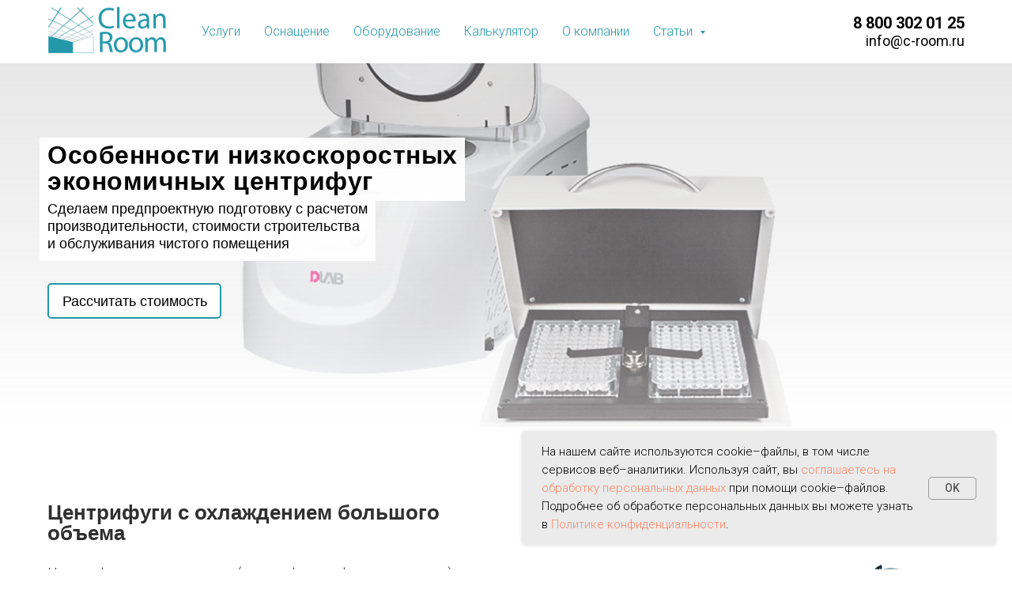

--- FILE ---
content_type: text/html; charset=UTF-8
request_url: https://c-room.ru/tsentrifugi-nizkoskorostnyye-ekonomichnyye
body_size: 31090
content:
<!DOCTYPE html> <html> <head> <meta charset="utf-8" /> <meta http-equiv="Content-Type" content="text/html; charset=utf-8" /> <meta name="viewport" content="width=device-width, initial-scale=1.0" /> <!--metatextblock--> <title>Низкоскоростные экономичные центрифуги</title> <meta name="description" content=" низкоскоростные центрифуги — лабораторные устройства, которые используются для разделения смесей на компоненты различной плотности с помощью центробежной силы. " /> <meta name="keywords" content="центрифуги лабораторные" /> <meta property="og:url" content="https://c-room.ru/tsentrifugi-nizkoskorostnyye-ekonomichnyye" /> <meta property="og:title" content="ЦЕНТРИФУГИ (НИЗКОСКОРОСТНЫЕ, ЭКОНОМИЧНЫЕ)" /> <meta property="og:description" content="ЦЕНТРИФУГИ (НИЗКОСКОРОСТНЫЕ, ЭКОНОМИЧНЫЕ)" /> <meta property="og:type" content="website" /> <meta property="og:image" content="https://static.tildacdn.com/tild3335-6533-4131-b434-623331353231/___1.png" /> <link rel="canonical" href="https://c-room.ru/tsentrifugi-nizkoskorostnyye-ekonomichnyye"> <!--/metatextblock--> <meta name="format-detection" content="telephone=no" /> <meta http-equiv="x-dns-prefetch-control" content="on"> <link rel="dns-prefetch" href="https://ws.tildacdn.com"> <link rel="dns-prefetch" href="https://static.tildacdn.com"> <link rel="shortcut icon" href="https://static.tildacdn.com/tild3933-3361-4463-b765-613536313063/favicon_6.ico" type="image/x-icon" /> <!-- Assets --> <script src="https://neo.tildacdn.com/js/tilda-fallback-1.0.min.js" async charset="utf-8"></script> <link rel="stylesheet" href="https://static.tildacdn.com/css/tilda-grid-3.0.min.css" type="text/css" media="all" onerror="this.loaderr='y';"/> <link rel="stylesheet" href="https://static.tildacdn.com/ws/project2741709/tilda-blocks-page15858179.min.css?t=1769085322" type="text/css" media="all" onerror="this.loaderr='y';" /> <link rel="preconnect" href="https://fonts.gstatic.com"> <link href="https://fonts.googleapis.com/css2?family=Roboto:wght@300;400;500;700&subset=latin,cyrillic" rel="stylesheet"> <link rel="stylesheet" href="https://static.tildacdn.com/css/tilda-animation-2.0.min.css" type="text/css" media="all" onerror="this.loaderr='y';" /> <link rel="stylesheet" href="https://static.tildacdn.com/css/tilda-cards-1.0.min.css" type="text/css" media="all" onerror="this.loaderr='y';" /> <link rel="stylesheet" href="https://static.tildacdn.com/css/tilda-popup-1.1.min.css" type="text/css" media="print" onload="this.media='all';" onerror="this.loaderr='y';" /> <noscript><link rel="stylesheet" href="https://static.tildacdn.com/css/tilda-popup-1.1.min.css" type="text/css" media="all" /></noscript> <link rel="stylesheet" href="https://static.tildacdn.com/css/tilda-forms-1.0.min.css" type="text/css" media="all" onerror="this.loaderr='y';" /> <link rel="stylesheet" href="https://static.tildacdn.com/css/tilda-menusub-1.0.min.css" type="text/css" media="print" onload="this.media='all';" onerror="this.loaderr='y';" /> <noscript><link rel="stylesheet" href="https://static.tildacdn.com/css/tilda-menusub-1.0.min.css" type="text/css" media="all" /></noscript> <script nomodule src="https://static.tildacdn.com/js/tilda-polyfill-1.0.min.js" charset="utf-8"></script> <script type="text/javascript">function t_onReady(func) {if(document.readyState!='loading') {func();} else {document.addEventListener('DOMContentLoaded',func);}}
function t_onFuncLoad(funcName,okFunc,time) {if(typeof window[funcName]==='function') {okFunc();} else {setTimeout(function() {t_onFuncLoad(funcName,okFunc,time);},(time||100));}}function t_throttle(fn,threshhold,scope) {return function() {fn.apply(scope||this,arguments);};}function t396_initialScale(t){var e=document.getElementById("rec"+t);if(e){var i=e.querySelector(".t396__artboard");if(i){window.tn_scale_initial_window_width||(window.tn_scale_initial_window_width=document.documentElement.clientWidth);var a=window.tn_scale_initial_window_width,r=[],n,l=i.getAttribute("data-artboard-screens");if(l){l=l.split(",");for(var o=0;o<l.length;o++)r[o]=parseInt(l[o],10)}else r=[320,480,640,960,1200];for(var o=0;o<r.length;o++){var d=r[o];a>=d&&(n=d)}var _="edit"===window.allrecords.getAttribute("data-tilda-mode"),c="center"===t396_getFieldValue(i,"valign",n,r),s="grid"===t396_getFieldValue(i,"upscale",n,r),w=t396_getFieldValue(i,"height_vh",n,r),g=t396_getFieldValue(i,"height",n,r),u=!!window.opr&&!!window.opr.addons||!!window.opera||-1!==navigator.userAgent.indexOf(" OPR/");if(!_&&c&&!s&&!w&&g&&!u){var h=parseFloat((a/n).toFixed(3)),f=[i,i.querySelector(".t396__carrier"),i.querySelector(".t396__filter")],v=Math.floor(parseInt(g,10)*h)+"px",p;i.style.setProperty("--initial-scale-height",v);for(var o=0;o<f.length;o++)f[o].style.setProperty("height","var(--initial-scale-height)");t396_scaleInitial__getElementsToScale(i).forEach((function(t){t.style.zoom=h}))}}}}function t396_scaleInitial__getElementsToScale(t){return t?Array.prototype.slice.call(t.children).filter((function(t){return t&&(t.classList.contains("t396__elem")||t.classList.contains("t396__group"))})):[]}function t396_getFieldValue(t,e,i,a){var r,n=a[a.length-1];if(!(r=i===n?t.getAttribute("data-artboard-"+e):t.getAttribute("data-artboard-"+e+"-res-"+i)))for(var l=0;l<a.length;l++){var o=a[l];if(!(o<=i)&&(r=o===n?t.getAttribute("data-artboard-"+e):t.getAttribute("data-artboard-"+e+"-res-"+o)))break}return r}window.TN_SCALE_INITIAL_VER="1.0",window.tn_scale_initial_window_width=null;</script> <script src="https://static.tildacdn.com/js/jquery-1.10.2.min.js" charset="utf-8" onerror="this.loaderr='y';"></script> <script src="https://static.tildacdn.com/js/tilda-scripts-3.0.min.js" charset="utf-8" defer onerror="this.loaderr='y';"></script> <script src="https://static.tildacdn.com/ws/project2741709/tilda-blocks-page15858179.min.js?t=1769085322" charset="utf-8" async onerror="this.loaderr='y';"></script> <script src="https://static.tildacdn.com/js/tilda-lazyload-1.0.min.js" charset="utf-8" async onerror="this.loaderr='y';"></script> <script src="https://static.tildacdn.com/js/tilda-animation-2.0.min.js" charset="utf-8" async onerror="this.loaderr='y';"></script> <script src="https://static.tildacdn.com/js/tilda-zero-1.1.min.js" charset="utf-8" async onerror="this.loaderr='y';"></script> <script src="https://static.tildacdn.com/js/tilda-cards-1.0.min.js" charset="utf-8" async onerror="this.loaderr='y';"></script> <script src="https://static.tildacdn.com/js/tilda-popup-1.0.min.js" charset="utf-8" async onerror="this.loaderr='y';"></script> <script src="https://static.tildacdn.com/js/tilda-forms-1.0.min.js" charset="utf-8" async onerror="this.loaderr='y';"></script> <script src="https://static.tildacdn.com/js/tilda-menusub-1.0.min.js" charset="utf-8" async onerror="this.loaderr='y';"></script> <script src="https://static.tildacdn.com/js/tilda-menu-1.0.min.js" charset="utf-8" async onerror="this.loaderr='y';"></script> <script src="https://static.tildacdn.com/js/tilda-submenublocks-1.0.min.js" charset="utf-8" async onerror="this.loaderr='y';"></script> <script src="https://static.tildacdn.com/js/tilda-zero-scale-1.0.min.js" charset="utf-8" async onerror="this.loaderr='y';"></script> <script src="https://static.tildacdn.com/js/tilda-skiplink-1.0.min.js" charset="utf-8" async onerror="this.loaderr='y';"></script> <script src="https://static.tildacdn.com/js/tilda-events-1.0.min.js" charset="utf-8" async onerror="this.loaderr='y';"></script> <script type="text/javascript">window.dataLayer=window.dataLayer||[];</script> <script type="text/javascript">(function() {if((/bot|google|yandex|baidu|bing|msn|duckduckbot|teoma|slurp|crawler|spider|robot|crawling|facebook/i.test(navigator.userAgent))===false&&typeof(sessionStorage)!='undefined'&&sessionStorage.getItem('visited')!=='y'&&document.visibilityState){var style=document.createElement('style');style.type='text/css';style.innerHTML='@media screen and (min-width: 980px) {.t-records {opacity: 0;}.t-records_animated {-webkit-transition: opacity ease-in-out .2s;-moz-transition: opacity ease-in-out .2s;-o-transition: opacity ease-in-out .2s;transition: opacity ease-in-out .2s;}.t-records.t-records_visible {opacity: 1;}}';document.getElementsByTagName('head')[0].appendChild(style);function t_setvisRecs(){var alr=document.querySelectorAll('.t-records');Array.prototype.forEach.call(alr,function(el) {el.classList.add("t-records_animated");});setTimeout(function() {Array.prototype.forEach.call(alr,function(el) {el.classList.add("t-records_visible");});sessionStorage.setItem("visited","y");},400);}
document.addEventListener('DOMContentLoaded',t_setvisRecs);}})();</script></head> <body class="t-body" style="margin:0;"> <!--allrecords--> <div id="allrecords" class="t-records" data-hook="blocks-collection-content-node" data-tilda-project-id="2741709" data-tilda-page-id="15858179" data-tilda-page-alias="tsentrifugi-nizkoskorostnyye-ekonomichnyye" data-tilda-formskey="03d2fbb3915f97209c6fc7cff58e6fba" data-tilda-lazy="yes" data-tilda-root-zone="com" data-tilda-project-country="RU"> <!--header--> <header id="t-header" class="t-records" data-hook="blocks-collection-content-node" data-tilda-project-id="2741709" data-tilda-page-id="12796516" data-tilda-formskey="03d2fbb3915f97209c6fc7cff58e6fba" data-tilda-lazy="yes" data-tilda-root-zone="com" data-tilda-project-country="RU"> <div id="rec272199827" class="r t-rec t-screenmin-980px" style=" " data-animationappear="off" data-record-type="257" data-screen-min="980px"> <!-- T228 --> <div id="nav272199827marker"></div> <div id="nav272199827" class="t228 t228__positionstatic " style="background-color: rgba(255,255,255,1); height:80px; " data-bgcolor-hex="#ffffff" data-bgcolor-rgba="rgba(255,255,255,1)" data-navmarker="nav272199827marker" data-appearoffset="" data-bgopacity-two="" data-menushadow="50" data-menushadow-css="" data-bgopacity="1" data-menu-items-align="left" data-menu="yes"> <div class="t228__maincontainer t228__c12collumns" style="height:80px;"> <div class="t228__padding40px"></div> <div class="t228__leftside"> <div class="t228__leftcontainer"> <a href="/" class="t228__imgwrapper"> <img class="t228__imglogo t228__imglogomobile"
src="https://static.tildacdn.com/tild3939-6131-4565-b433-626139333861/_.png"
imgfield="img"
style="max-width: 150px; width: 150px; min-width: 150px; height: auto; display: block;"
alt=""> </a> </div> </div> <div class="t228__centerside t228__menualign_left"> <nav class="t228__centercontainer"> <ul role="list" class="t228__list t-menu__list"> <li class="t228__list_item"
style="padding:0 25px 0 0;"> <a class="t-menu__link-item"
href="" data-menu-submenu-hook="" data-menu-item-number="1">
Услуги
</a> </li> <li class="t228__list_item"
style="padding:0 25px;"> <a class="t-menu__link-item"
href="" data-menu-submenu-hook="" data-menu-item-number="2">
Оснащение
</a> </li> <li class="t228__list_item"
style="padding:0 25px;"> <a class="t-menu__link-item"
href="" data-menu-submenu-hook="" data-menu-item-number="3">
Оборудование
</a> </li> <li class="t228__list_item"
style="padding:0 25px;"> <a class="t-menu__link-item"
href="/kalkulyator" data-menu-submenu-hook="" data-menu-item-number="4">
Калькулятор
</a> </li> <li class="t228__list_item"
style="padding:0 25px;"> <a class="t-menu__link-item"
href="/o-kompanii" data-menu-submenu-hook="" data-menu-item-number="5">
О компании
</a> </li> <li class="t228__list_item"
style="padding:0 0 0 25px;"> <a class="t-menu__link-item"
href="#submenu:details" data-menu-submenu-hook="" data-menu-item-number="6">
Статьи
</a> </li> </ul> </nav> </div> <div class="t228__rightside"> <div class="t228__rightcontainer"> <div class="t228__right_descr" field="descr"><a href="tel:+78003020125" style="border-bottom: 0px solid; box-shadow: 0px 0px 0px 0px inset; color: rgb(0, 0, 0) !important;"><strong><span style="font-size: 20px;" data-redactor-tag="span">8 800 302 01 25</span></strong><br /></a><span style="font-size: 18px;">info@c-room.ru</span></div> </div> </div> <div class="t228__padding40px"> </div> </div> </div> <style>@media screen and (max-width:980px){#rec272199827 .t228__leftcontainer{padding:20px;}#rec272199827 .t228__imglogo{padding:20px 0;}#rec272199827 .t228{position:static;}}</style> <script>window.addEventListener('resize',t_throttle(function() {t_onFuncLoad('t_menu__setBGcolor',function() {t_menu__setBGcolor('272199827','.t228');});}));t_onReady(function() {t_onFuncLoad('t_menu__highlightActiveLinks',function() {t_menu__highlightActiveLinks('.t228__list_item a');});t_onFuncLoad('t228__init',function() {t228__init('272199827');});t_onFuncLoad('t_menu__setBGcolor',function() {t_menu__setBGcolor('272199827','.t228');});t_onFuncLoad('t_menu__interactFromKeyboard',function() {t_menu__interactFromKeyboard('272199827');});});</script> <style>#rec272199827 .t-menu__link-item{-webkit-transition:color 0.3s ease-in-out,opacity 0.3s ease-in-out;transition:color 0.3s ease-in-out,opacity 0.3s ease-in-out;}#rec272199827 .t-menu__link-item.t-active:not(.t978__menu-link){color:#2398ab !important;font-weight:500 !important;}#rec272199827 .t-menu__link-item:not(.t-active):not(.tooltipstered):hover{color:#2398ab !important;}#rec272199827 .t-menu__link-item:not(.t-active):not(.tooltipstered):focus-visible{color:#2398ab !important;}@supports (overflow:-webkit-marquee) and (justify-content:inherit){#rec272199827 .t-menu__link-item,#rec272199827 .t-menu__link-item.t-active{opacity:1 !important;}}</style> <style> #rec272199827 .t228__leftcontainer a{color:#ffffff;}#rec272199827 a.t-menu__link-item{color:#2398ab;font-weight:300;}#rec272199827 .t228__right_langs_lang a{color:#2398ab;font-weight:300;}</style> <style> #rec272199827 .t228__logo{color:#ffffff;}</style> <style>#rec272199827 .t228 {box-shadow:0px 1px 3px rgba(0,0,0,0.5);}</style> </div> <div id="rec564265996" class="r t-rec" style=" " data-animationappear="off" data-record-type="978"> <!-- T978 --> <div id="nav564265996marker"></div> <div id="nav564265996" class="t978" data-tooltip-hook="#submenu:details" data-tooltip-margin="" data-add-arrow="on"> <div class="t978__tooltip-menu"> <div class="t978__tooltip-menu-corner"></div> <div class="t978__content" style="background-color:#f1f2f2;"> <ul class="t978__menu"
role="menu"
aria-label=""
style="width: 250px;background-color:#f1f2f2;"> <li class="t978__menu-item t-submenublocks__item"> <div class="t978__menu-link-wrapper"> <a class="t978__menu-link t978__typo_564265996 t-name t-name_xs t-menu__link-item t978__menu-link_hook"
role="menuitem"
href="#" data-menu-submenu-hook="link_sub1_564265996"
style="font-weight:400;"> <span class="t978__link-inner t978__link-inner_left">Информационные</span> <span class="t978__menu-item_arrow"></span> </a> </div> </li> <li class="t978__menu-item t-submenublocks__item"> <div class="t978__menu-link-wrapper"> <a class="t978__menu-link t978__typo_564265996 t-name t-name_xs t-menu__link-item t978__menu-link_hook"
role="menuitem"
href="#" data-menu-submenu-hook="link_sub2_564265996"
style="font-weight:400;"> <span class="t978__link-inner t978__link-inner_left">Вентиляция в чистых помещениях</span> <span class="t978__menu-item_arrow"></span> </a> </div> </li> <li class="t978__menu-item t-submenublocks__item"> <div class="t978__menu-link-wrapper"> <a class="t978__menu-link t978__typo_564265996 t-name t-name_xs t-menu__link-item t978__menu-link_hook"
role="menuitem"
href="#" data-menu-submenu-hook="link_sub3_564265996"
style="font-weight:400;"> <span class="t978__link-inner t978__link-inner_left">Проектирование</span> <span class="t978__menu-item_arrow"></span> </a> </div> </li> <li class="t978__menu-item t-submenublocks__item"> <div class="t978__menu-link-wrapper"> <a class="t978__menu-link t978__typo_564265996 t-name t-name_xs t-menu__link-item t978__menu-link_hook"
role="menuitem"
href="#" data-menu-submenu-hook="link_sub4_564265996"
style="font-weight:400;"> <span class="t978__link-inner t978__link-inner_left">Шлюзы и передаточные окна</span> <span class="t978__menu-item_arrow"></span> </a> </div> </li> <li class="t978__menu-item t-submenublocks__item"> <div class="t978__menu-link-wrapper"> <a class="t978__menu-link t978__typo_564265996 t-name t-name_xs t-menu__link-item t978__menu-link_hook"
role="menuitem"
href="#" data-menu-submenu-hook="link_sub5_564265996"
style="font-weight:400;"> <span class="t978__link-inner t978__link-inner_left">Мебель для чистых помещений</span> <span class="t978__menu-item_arrow"></span> </a> </div> </li> <li class="t978__menu-item t-submenublocks__item"> <div class="t978__menu-link-wrapper"> <a class="t978__menu-link t978__typo_564265996 t-name t-name_xs t-menu__link-item t978__menu-link_hook"
role="menuitem"
href="#" data-menu-submenu-hook="link_sub6_564265996"
style="font-weight:400;"> <span class="t978__link-inner t978__link-inner_left">Чистые помещения для медицины</span> <span class="t978__menu-item_arrow"></span> </a> </div> </li> <li class="t978__menu-item t-submenublocks__item"> <div class="t978__menu-link-wrapper"> <a class="t978__menu-link t978__typo_564265996 t-name t-name_xs t-menu__link-item t978__menu-link_hook"
role="menuitem"
href="#" data-menu-submenu-hook="link_sub7_564265996"
style="font-weight:400;"> <span class="t978__link-inner t978__link-inner_left">Отделочные материалы для чистых помещений</span> <span class="t978__menu-item_arrow"></span> </a> </div> </li> <li class="t978__menu-item t-submenublocks__item"> <div class="t978__menu-link-wrapper"> <a class="t978__menu-link t978__typo_564265996 t-name t-name_xs t-menu__link-item t978__menu-link_hook"
role="menuitem"
href="#" data-menu-submenu-hook="link_sub8_564265996"
style="font-weight:400;"> <span class="t978__link-inner t978__link-inner_left">Оборудование для чистых помещений</span> <span class="t978__menu-item_arrow"></span> </a> </div> </li> </ul> <div class="t978__innermenu" style="width: 350px;" data-submenu-maxwidth="350px"> <div class="t978__innermenu-wrapper" data-submenu-hook="link_sub1_564265996" data-submenu-margin="15px" data-add-submenu-arrow="on"> <div class="t978__innermenu-content" style="background-color:#dedede;"> <ul class="t978__innermenu-list" role="menu" aria-label=""> <li class="t978__innermenu-item" role="none"> <a class="t978__innermenu-link t978__typo_564265996 t-name t-name_xs"
role="menuitem"
href="/vozduh-chistih-pomeshenii"
style="font-weight:400;" data-menu-item-number="1"> <span class="t978__link-inner t978__link-inner_left">Воздух в чистых помещениях</span> </a> </li> <li class="t978__innermenu-item" role="none"> <a class="t978__innermenu-link t978__typo_564265996 t-name t-name_xs"
role="menuitem"
href="/chistie-pomesheniya-v-rossii"
style="font-weight:400;" data-menu-item-number="1"> <span class="t978__link-inner t978__link-inner_left">Чистые помещения в России</span> </a> </li> <li class="t978__innermenu-item" role="none"> <a class="t978__innermenu-link t978__typo_564265996 t-name t-name_xs"
role="menuitem"
href="/sut-chistih-pomeshenii"
style="font-weight:400;" data-menu-item-number="1"> <span class="t978__link-inner t978__link-inner_left">Назначение чистых помещений</span> </a> </li> <li class="t978__innermenu-item" role="none"> <a class="t978__innermenu-link t978__typo_564265996 t-name t-name_xs"
role="menuitem"
href="/klassifikaciya-chistih-pomeshenii"
style="font-weight:400;" data-menu-item-number="1"> <span class="t978__link-inner t978__link-inner_left">Классификация чистых помещений</span> </a> </li> <li class="t978__innermenu-item" role="none"> <a class="t978__innermenu-link t978__typo_564265996 t-name t-name_xs"
role="menuitem"
href="/trebovaniya-k-chistim-pomesheniyam"
style="font-weight:400;" data-menu-item-number="1"> <span class="t978__link-inner t978__link-inner_left">Требования к чистым помещениям</span> </a> </li> <li class="t978__innermenu-item" role="none"> <a class="t978__innermenu-link t978__typo_564265996 t-name t-name_xs"
role="menuitem"
href="/chistie-pomesheniya-po-gmp"
style="font-weight:400;" data-menu-item-number="1"> <span class="t978__link-inner t978__link-inner_left">Чистые помещения по GMP</span> </a> </li> <li class="t978__innermenu-item" role="none"> <a class="t978__innermenu-link t978__typo_564265996 t-name t-name_xs"
role="menuitem"
href="/klassi-chistih-pomeshenii"
style="font-weight:400;" data-menu-item-number="1"> <span class="t978__link-inner t978__link-inner_left">Классы чистых помещений</span> </a> </li> <li class="t978__innermenu-item" role="none"> <a class="t978__innermenu-link t978__typo_564265996 t-name t-name_xs"
role="menuitem"
href="/obshie-trebovaniya-k-chistim-pomesheniyam"
style="font-weight:400;" data-menu-item-number="1"> <span class="t978__link-inner t978__link-inner_left">Общие требования</span> </a> </li> <li class="t978__innermenu-item" role="none"> <a class="t978__innermenu-link t978__typo_564265996 t-name t-name_xs"
role="menuitem"
href="/provedeniye-validatsii-chistykh-pomeshcheniy"
style="font-weight:400;" data-menu-item-number="1"> <span class="t978__link-inner t978__link-inner_left">Проведение валидации чистых помещений</span> </a> </li> <li class="t978__innermenu-item" role="none"> <a class="t978__innermenu-link t978__typo_564265996 t-name t-name_xs"
role="menuitem"
href="/primeneniye-i-osnashcheniye-chistykh-pomeshcheniy"
style="font-weight:400;" data-menu-item-number="1"> <span class="t978__link-inner t978__link-inner_left">Применение и оснащение чистых помещений</span> </a> </li> <li class="t978__innermenu-item" role="none"> <a class="t978__innermenu-link t978__typo_564265996 t-name t-name_xs"
role="menuitem"
href="/stroitelstvo-chistykh-pomeshcheniy-pod-klyuch"
style="font-weight:400;" data-menu-item-number="1"> <span class="t978__link-inner t978__link-inner_left">Что такое чистое помещение "Под ключ"</span> </a> </li> <li class="t978__innermenu-item" role="none"> <a class="t978__innermenu-link t978__typo_564265996 t-name t-name_xs"
role="menuitem"
href="/kak-postroit-chistoye-pomeshcheniye"
style="font-weight:400;" data-menu-item-number="1"> <span class="t978__link-inner t978__link-inner_left">Как построить чистое помещение</span> </a> </li> <li class="t978__innermenu-item" role="none"> <a class="t978__innermenu-link t978__typo_564265996 t-name t-name_xs"
role="menuitem"
href="/lokalizatsiya-chistykh-zon"
style="font-weight:400;" data-menu-item-number="1"> <span class="t978__link-inner t978__link-inner_left">Организация чистых зон в производственных помещениях</span> </a> </li> </ul> </div> </div> <div class="t978__innermenu-wrapper" data-submenu-hook="link_sub2_564265996" data-submenu-margin="15px" data-add-submenu-arrow="on"> <div class="t978__innermenu-content" style="background-color:#dedede;"> <ul class="t978__innermenu-list" role="menu" aria-label=""> <li class="t978__innermenu-item" role="none"> <a class="t978__innermenu-link t978__typo_564265996 t-name t-name_xs"
role="menuitem"
href="/vidi-ventilyacii-v-chistih-pomesheniyah"
style="font-weight:400;" data-menu-item-number="2"> <span class="t978__link-inner t978__link-inner_left">Виды вентиляции в чистых помещениях</span> </a> </li> <li class="t978__innermenu-item" role="none"> <a class="t978__innermenu-link t978__typo_564265996 t-name t-name_xs"
role="menuitem"
href="/zoni-v-chistih-pomesheniyah"
style="font-weight:400;" data-menu-item-number="2"> <span class="t978__link-inner t978__link-inner_left">Зоны в чистых помещениях</span> </a> </li> <li class="t978__innermenu-item" role="none"> <a class="t978__innermenu-link t978__typo_564265996 t-name t-name_xs"
role="menuitem"
href="/kontrol-parametrov-v-chistih-pomesheniyah"
style="font-weight:400;" data-menu-item-number="2"> <span class="t978__link-inner t978__link-inner_left">Контроль параметров среды</span> </a> </li> <li class="t978__innermenu-item" role="none"> <a class="t978__innermenu-link t978__typo_564265996 t-name t-name_xs"
role="menuitem"
href="/tipi-filtrov-dlya-chistih-pomeshenii"
style="font-weight:400;" data-menu-item-number="2"> <span class="t978__link-inner t978__link-inner_left">Типы фильтров для чистых помещений</span> </a> </li> <li class="t978__innermenu-item" role="none"> <a class="t978__innermenu-link t978__typo_564265996 t-name t-name_xs"
role="menuitem"
href="/primeneniye-vozdukhoraspredeliteley-v-chistykh-pomeshcheniyakh"
style="font-weight:400;" data-menu-item-number="2"> <span class="t978__link-inner t978__link-inner_left">Применение воздухораспределителей в чистых помещениях</span> </a> </li> <li class="t978__innermenu-item" role="none"> <a class="t978__innermenu-link t978__typo_564265996 t-name t-name_xs"
role="menuitem"
href="/sistemy-konditsionirovaniya-dlya-chistykh-pomeshcheniy"
style="font-weight:400;" data-menu-item-number="2"> <span class="t978__link-inner t978__link-inner_left">Системы кондиционирования для чистых помещений</span> </a> </li> </ul> </div> </div> <div class="t978__innermenu-wrapper" data-submenu-hook="link_sub3_564265996" data-submenu-margin="15px" data-add-submenu-arrow="on"> <div class="t978__innermenu-content" style="background-color:#dedede;"> <ul class="t978__innermenu-list" role="menu" aria-label=""> <li class="t978__innermenu-item" role="none"> <a class="t978__innermenu-link t978__typo_564265996 t-name t-name_xs"
role="menuitem"
href="/proektgmp"
style="font-weight:400;" data-menu-item-number="3"> <span class="t978__link-inner t978__link-inner_left">Проектирование чистых помещений GMP</span> </a> </li> <li class="t978__innermenu-item" role="none"> <a class="t978__innermenu-link t978__typo_564265996 t-name t-name_xs"
role="menuitem"
href="/sostav-proekta-chistih-pomeshenii"
style="font-weight:400;" data-menu-item-number="3"> <span class="t978__link-inner t978__link-inner_left">Состав проекта чистых помещений</span> </a> </li> <li class="t978__innermenu-item" role="none"> <a class="t978__innermenu-link t978__typo_564265996 t-name t-name_xs"
role="menuitem"
href="/osobennosti-proektirovaniya-chistih-pomeshenii"
style="font-weight:400;" data-menu-item-number="3"> <span class="t978__link-inner t978__link-inner_left">Особенности проектирования чистых помещений</span> </a> </li> </ul> </div> </div> <div class="t978__innermenu-wrapper" data-submenu-hook="link_sub4_564265996" data-submenu-margin="15px" data-add-submenu-arrow="on"> <div class="t978__innermenu-content" style="background-color:#dedede;"> <ul class="t978__innermenu-list" role="menu" aria-label=""> <li class="t978__innermenu-item" role="none"> <a class="t978__innermenu-link t978__typo_564265996 t-name t-name_xs"
role="menuitem"
href="/vhod-v-chistie-pomesheniya"
style="font-weight:400;" data-menu-item-number="4"> <span class="t978__link-inner t978__link-inner_left">Вход в чистые помещения</span> </a> </li> <li class="t978__innermenu-item" role="none"> <a class="t978__innermenu-link t978__typo_564265996 t-name t-name_xs"
role="menuitem"
href="/peredatochnie-boxi-dlya-chistih-pomeshenii-statiya"
style="font-weight:400;" data-menu-item-number="4"> <span class="t978__link-inner t978__link-inner_left">Передаточные боксы для чистых помещений</span> </a> </li> <li class="t978__innermenu-item" role="none"> <a class="t978__innermenu-link t978__typo_564265996 t-name t-name_xs"
role="menuitem"
href="/vozdushnie-shluzi-dlya-chistih-pomeshenii"
style="font-weight:400;" data-menu-item-number="4"> <span class="t978__link-inner t978__link-inner_left">Воздушные шлюзы для чистых помещений</span> </a> </li> <li class="t978__innermenu-item" role="none"> <a class="t978__innermenu-link t978__typo_564265996 t-name t-name_xs"
role="menuitem"
href="/priminenie-vozdushnih-shluzov-v-chistih-pomesheniyah"
style="font-weight:400;" data-menu-item-number="4"> <span class="t978__link-inner t978__link-inner_left">Применение воздушных шлюзов для чистых помещений</span> </a> </li> <li class="t978__innermenu-item" role="none"> <a class="t978__innermenu-link t978__typo_564265996 t-name t-name_xs"
role="menuitem"
href="/vidi-peredatochnih-okon-dlya-chistih-pomeshenii-statia"
style="font-weight:400;" data-menu-item-number="4"> <span class="t978__link-inner t978__link-inner_left">Виды передаточных окон для чистых помещений</span> </a> </li> </ul> </div> </div> <div class="t978__innermenu-wrapper" data-submenu-hook="link_sub5_564265996" data-submenu-margin="15px" data-add-submenu-arrow="on"> <div class="t978__innermenu-content" style="background-color:#dedede;"> <ul class="t978__innermenu-list" role="menu" aria-label=""> <li class="t978__innermenu-item" role="none"> <a class="t978__innermenu-link t978__typo_564265996 t-name t-name_xs"
role="menuitem"
href="/mebel-dlya-laboratorii-i-chistih-pomeshenii"
style="font-weight:400;" data-menu-item-number="5"> <span class="t978__link-inner t978__link-inner_left">Мебель для лабораторий и чистых помещений</span> </a> </li> <li class="t978__innermenu-item" role="none"> <a class="t978__innermenu-link t978__typo_564265996 t-name t-name_xs"
role="menuitem"
href="/mebel-iz-nerzhaveushei-staly-dlya-chistih-pomeshenii"
style="font-weight:400;" data-menu-item-number="5"> <span class="t978__link-inner t978__link-inner_left">Мебель из нержавеющей стали</span> </a> </li> <li class="t978__innermenu-item" role="none"> <a class="t978__innermenu-link t978__typo_564265996 t-name t-name_xs"
role="menuitem"
href="/komplekty-mebeli-dlya-chistykh-pomeshcheniy"
style="font-weight:400;" data-menu-item-number="5"> <span class="t978__link-inner t978__link-inner_left">Комплекты мебели для чистых помещений</span> </a> </li> <li class="t978__innermenu-item" role="none"> <a class="t978__innermenu-link t978__typo_564265996 t-name t-name_xs"
role="menuitem"
href="/laboratornyy-stol"
style="font-weight:400;" data-menu-item-number="5"> <span class="t978__link-inner t978__link-inner_left">Как выбрать лабораторный стол</span> </a> </li> </ul> </div> </div> <div class="t978__innermenu-wrapper" data-submenu-hook="link_sub6_564265996" data-submenu-margin="15px" data-add-submenu-arrow="on"> <div class="t978__innermenu-content" style="background-color:#dedede;"> <ul class="t978__innermenu-list" role="menu" aria-label=""> <li class="t978__innermenu-item" role="none"> <a class="t978__innermenu-link t978__typo_564265996 t-name t-name_xs"
role="menuitem"
href="/chistie-pomesheniya-v-operacionnih"
style="font-weight:400;" data-menu-item-number="6"> <span class="t978__link-inner t978__link-inner_left">Чистые помещения в операционых</span> </a> </li> <li class="t978__innermenu-item" role="none"> <a class="t978__innermenu-link t978__typo_564265996 t-name t-name_xs"
role="menuitem"
href="/medicinskie-paneli-dlya-chistih-pomeshenii"
style="font-weight:400;" data-menu-item-number="6"> <span class="t978__link-inner t978__link-inner_left">Медицинские панели для чистых помещений</span> </a> </li> </ul> </div> </div> <div class="t978__innermenu-wrapper" data-submenu-hook="link_sub7_564265996" data-submenu-margin="15px" data-add-submenu-arrow="on"> <div class="t978__innermenu-content" style="background-color:#dedede;"> <ul class="t978__innermenu-list" role="menu" aria-label=""> <li class="t978__innermenu-item" role="none"> <a class="t978__innermenu-link t978__typo_564265996 t-name t-name_xs"
role="menuitem"
href="/potolki-clip-in-dlya-chistih-pomeshenii"
style="font-weight:400;" data-menu-item-number="7"> <span class="t978__link-inner t978__link-inner_left">Потолок Clip-in для чистых помещений</span> </a> </li> <li class="t978__innermenu-item" role="none"> <a class="t978__innermenu-link t978__typo_564265996 t-name t-name_xs"
role="menuitem"
href="/napolnie-pokritiya-dlya-chistih-pomeshenii-statiya"
style="font-weight:400;" data-menu-item-number="7"> <span class="t978__link-inner t978__link-inner_left">Напольные покрытия для чистых помещений</span> </a> </li> <li class="t978__innermenu-item" role="none"> <a class="t978__innermenu-link t978__typo_564265996 t-name t-name_xs"
role="menuitem"
href="/kassetnii-potolok-dlya-chistih-pomeshenii"
style="font-weight:400;" data-menu-item-number="7"> <span class="t978__link-inner t978__link-inner_left">Кассетный потолок для чистых помещений</span> </a> </li> <li class="t978__innermenu-item" role="none"> <a class="t978__innermenu-link t978__typo_564265996 t-name t-name_xs"
role="menuitem"
href="/aluminievie-dveri-dlya-chistih-pomeshenii"
style="font-weight:400;" data-menu-item-number="7"> <span class="t978__link-inner t978__link-inner_left">Алюминиевые двери для чистых помещений</span> </a> </li> <li class="t978__innermenu-item" role="none"> <a class="t978__innermenu-link t978__typo_564265996 t-name t-name_xs"
role="menuitem"
href="/svetilniki-dlya-chistih-pomeshenii-statiya"
style="font-weight:400;" data-menu-item-number="7"> <span class="t978__link-inner t978__link-inner_left">Светильники для чистых помещений</span> </a> </li> <li class="t978__innermenu-item" role="none"> <a class="t978__innermenu-link t978__typo_564265996 t-name t-name_xs"
role="menuitem"
href="/stenovie-paneli-dlya-chistih-pomeshenii-statiya"
style="font-weight:400;" data-menu-item-number="7"> <span class="t978__link-inner t978__link-inner_left">Стеновые панели для чистых помещений</span> </a> </li> <li class="t978__innermenu-item" role="none"> <a class="t978__innermenu-link t978__typo_564265996 t-name t-name_xs"
role="menuitem"
href="/podvesnie-potolki-dlya-chistih-pomeshenii"
style="font-weight:400;" data-menu-item-number="7"> <span class="t978__link-inner t978__link-inner_left">Подвесные потолки для чистых помещений</span> </a> </li> <li class="t978__innermenu-item" role="none"> <a class="t978__innermenu-link t978__typo_564265996 t-name t-name_xs"
role="menuitem"
href="/vidi-oblicovochnih-panelei-dlya-chistih-pomeshenii"
style="font-weight:400;" data-menu-item-number="7"> <span class="t978__link-inner t978__link-inner_left">Виды панелей для чистых помещений</span> </a> </li> <li class="t978__innermenu-item" role="none"> <a class="t978__innermenu-link t978__typo_564265996 t-name t-name_xs"
role="menuitem"
href="/lipkie-kovriki-dlya-chistih-pomeshenii"
style="font-weight:400;" data-menu-item-number="7"> <span class="t978__link-inner t978__link-inner_left">Липкие коврики для чистых помещений</span> </a> </li> <li class="t978__innermenu-item" role="none"> <a class="t978__innermenu-link t978__typo_564265996 t-name t-name_xs"
role="menuitem"
href="/dezinfektsionnyy-kovrik"
style="font-weight:400;" data-menu-item-number="7"> <span class="t978__link-inner t978__link-inner_left">Дезинфекционные коврики</span> </a> </li> </ul> </div> </div> <div class="t978__innermenu-wrapper" data-submenu-hook="link_sub8_564265996" data-submenu-margin="15px" data-add-submenu-arrow="on"> <div class="t978__innermenu-content" style="background-color:#dedede;"> <ul class="t978__innermenu-list" role="menu" aria-label=""> <li class="t978__innermenu-item" role="none"> <a class="t978__innermenu-link t978__typo_564265996 t-name t-name_xs"
role="menuitem"
href="/laminarnie-shkafi-dlya-chistih-pomeshenii-statiya"
style="font-weight:400;" data-menu-item-number="8"> <span class="t978__link-inner t978__link-inner_left">Ламинарные шкафы для чистых помещений</span> </a> </li> <li class="t978__innermenu-item" role="none"> <a class="t978__innermenu-link t978__typo_564265996 t-name t-name_xs"
role="menuitem"
href="/odezhda-dlya-chistykh-pomeshcheniy"
style="font-weight:400;" data-menu-item-number="8"> <span class="t978__link-inner t978__link-inner_left">Одежда для чистых помещений</span> </a> </li> <li class="t978__innermenu-item" role="none"> <a class="t978__innermenu-link t978__typo_564265996 t-name t-name_xs"
role="menuitem"
href="/lokalnyye-chistyye-zony"
style="font-weight:400;" data-menu-item-number="8"> <span class="t978__link-inner t978__link-inner_left">Локальные чистые зоны</span> </a> </li> <li class="t978__innermenu-item" role="none"> <a class="t978__innermenu-link t978__typo_564265996 t-name t-name_xs"
role="menuitem"
href="/laminar-box-dlya-chistih-pomeshenii"
style="font-weight:400;" data-menu-item-number="8"> <span class="t978__link-inner t978__link-inner_left">Ламинар бокс для чистых помещений</span> </a> </li> <li class="t978__innermenu-item" role="none"> <a class="t978__innermenu-link t978__typo_564265996 t-name t-name_xs"
role="menuitem"
href="/antibakterialnyye-kovriki"
style="font-weight:400;" data-menu-item-number="8"> <span class="t978__link-inner t978__link-inner_left">Антибактериальный коврик для чистых помещений</span> </a> </li> <li class="t978__innermenu-item" role="none"> <a class="t978__innermenu-link t978__typo_564265996 t-name t-name_xs"
role="menuitem"
href="/apparat-dlya-nadevaniya-bakhil"
style="font-weight:400;" data-menu-item-number="8"> <span class="t978__link-inner t978__link-inner_left">Аппарат для надевания бахил</span> </a> </li> <li class="t978__innermenu-item" role="none"> <a class="t978__innermenu-link t978__typo_564265996 t-name t-name_xs"
role="menuitem"
href="/primeneniye-osushiteley-vozdukha-v-chistykh-pomeshcheniyakh"
style="font-weight:400;" data-menu-item-number="8"> <span class="t978__link-inner t978__link-inner_left">Осушители воздуха</span> </a> </li> <li class="t978__innermenu-item" role="none"> <a class="t978__innermenu-link t978__typo_564265996 t-name t-name_xs"
role="menuitem"
href="/chillery-dlya-okhlazhdeniya-vody"
style="font-weight:400;" data-menu-item-number="8"> <span class="t978__link-inner t978__link-inner_left">Чиллеры для охлаждения воды</span> </a> </li> </ul> </div> </div> </div> </div> </div> </div> <script>t_onReady(function() {t_onFuncLoad('t978_init',function() {t978_init('564265996','1','');});});</script> <style>#rec564265996 .t-menu__link-item{-webkit-transition:color 0.3s ease-in-out,opacity 0.3s ease-in-out;transition:color 0.3s ease-in-out,opacity 0.3s ease-in-out;}#rec564265996 .t-menu__link-item.t-active:not(.t978__menu-link){color:#2398ab !important;font-weight:400 !important;}@supports (overflow:-webkit-marquee) and (justify-content:inherit){#rec564265996 .t-menu__link-item,#rec564265996 .t-menu__link-item.t-active{opacity:1 !important;}}</style> <style>@media screen and (max-width:980px){#rec564265996 .t978__menu-link,#rec564265996 .t978__innermenu-link,a[data-tooltip-menu-id="564265996"] + .t978__tooltip-menu .t978__menu-link,a[data-tooltip-menu-id="564265996"] + .t978__tooltip-menu .t978__innermenu-link{font-weight:400 !important;}}#rec564265996 .t978__tooltip-menu,a[data-tooltip-menu-id="564265996"] + .t978__tooltip-menu{max-width:calc(350px + 250px);}@media screen and (max-width:980px){#rec564265996 .t978__tooltip-menu .t978__innermenu-content,a[data-tooltip-menu-id="564265996"] + .t978__tooltip-menu .t978__innermenu-content{}}#rec564265996 .t978__menu-item_arrow,a[data-tooltip-menu-id="564265996"] + .t978__tooltip-menu .t978__menu-item_arrow{border-left-color:inherit;}@media screen and (max-width:980px){#rec564265996 .t978__menu-item_arrow,a[data-tooltip-menu-id="564265996"] + .t978__tooltip-menu .t978__menu-item_arrow{border-left-color:inherit;}}#rec564265996 .t978__tooltip-menu-corner{background-color:#f1f2f2;top:-6.5px;border-color:#eee;border-width:0;border-style:none;}</style> <style>#rec564265996 .t978__menu-link.t-active,#rec564265996 .t978__innermenu-link.t-active,#rec564265996 .t978__menu-activelink,a[data-tooltip-menu-id="564265996"] + .t978__tooltip-menu .t978__menu-link.t-active,a[data-tooltip-menu-id="564265996"] + .t978__tooltip-menu .t978__innermenu-link.t-active{color:#2398ab!important;font-weight:400!important;}#rec564265996 .t978__menu-activelink .t978__menu-item_arrow{border-left-color:#2398ab;}</style> <style>#rec564265996 .t978__menu-link::after,#rec564265996 .t978__innermenu-link::after{content:unset!important;}#rec564265996 .t978__menu-item .t978__menu-link .t978__link-inner,#rec564265996 .t978__innermenu-item .t978__innermenu-link .t978__link-inner{}</style> <style></style> </div> <div id="rec272215886" class="r t-rec t-rec_pt_60 t-rec_pb_75" style="padding-top:60px;padding-bottom:75px;background-color:#f1f2f2; " data-animationappear="off" data-record-type="344" data-bg-color="#f1f2f2"> <!-- T344 --> <div class="t344"> <div class="t-container t-align_left"> <div class="t344__col t-col t-col_3"> <div class="t344__descr t-descr t-descr_xxs" field="descr"><div style="font-size:16px;line-height:30px;" data-customstyle="yes"><strong><a href="https://c-room.ru/proektirovanie-chistih-pomeshenii" style="color:#2398ab !important;text-decoration: none;border-bottom: 0px solid;box-shadow: inset 0px -0px 0px 0px;-webkit-box-shadow: inset 0px -0px 0px 0px;-moz-box-shadow: inset 0px -0px 0px 0px;" data-redactor-tag="a">ПРОЕКТИРОВАНИЕ</a><br /><a href="https://c-room.ru/stroitelstvo-chistih-pomeshenii" style="color:#2398ab !important;text-decoration: none;border-bottom: 0px solid;box-shadow: inset 0px -0px 0px 0px;-webkit-box-shadow: inset 0px -0px 0px 0px;-moz-box-shadow: inset 0px -0px 0px 0px;">СТРОИТЕЛЬСТВО<br /></a></strong><span style="color: rgb(35, 152, 171);"><a href="https://c-room.ru//montazh-chistih-pomeshenii" style="text-decoration: none;border-bottom: 0px solid;box-shadow: inset 0px -0px 0px 0px;-webkit-box-shadow: inset 0px -0px 0px 0px;-moz-box-shadow: inset 0px -0px 0px 0px;"><strong style="text-decoration: none;border-bottom: 0px solid;box-shadow: inset 0px -0px 0px 0px;-webkit-box-shadow: inset 0px -0px 0px 0px;-moz-box-shadow: inset 0px -0px 0px 0px;">МОНТАЖ</strong><br /></a></span><a href="https://c-room.ru/ventilyaciya-chistih-pomeshenii" style="border-bottom: 0px solid; box-shadow: 0px 0px 0px 0px inset; color: rgb(35, 152, 171) !important;"><strong>ВЕНТИЛЯЦИЯ</strong></a><br /></div></div> </div> <div class="t344__col t-col t-col_3"> <div class="t344__descr t-descr t-descr_xxs" field="descr2"><span style="font-size: 18px;"><strong><a href="/modulnie-chistie-pomesheniya" style="border-bottom: 0px solid; box-shadow: 0px 0px 0px 0px inset;"><span style="color: rgb(35, 152, 171);"><span data-redactor-style="font-size: 16px;" style="font-size: 16px;">МОДУЛЬНЫЕ ЧИСТЫЕ ПОМЕЩЕНИЯ</span></span></a></strong><br /></span><span style="color: rgb(35, 152, 171);"><strong><span data-redactor-tag="span" style="font-size: 18px;"><span style="border-bottom-width: 0px; border-bottom-style: solid; box-shadow: 0px 0px 0px 0px inset; color: rgb(35, 152, 171);" data-redactor-style="border-bottom-width: 0px; border-bottom-style: solid; box-shadow: 0px 0px 0px 0px inset; color: rgb(35, 152, 171);"><span style="font-size: 16px;" data-redactor-tag="span"><a href="/lokalnie-chistie-zoni" style="border-bottom: 0px solid; box-shadow: 0px 0px 0px 0px inset;">ЛОКАЛЬНЫЕ ЧИСТЫЕ ЗОНЫ<br /></a><a href="/pokrasochnaya-kamera" style="text-decoration: none;border-bottom: 0px solid;box-shadow: inset 0px -0px 0px 0px;-webkit-box-shadow: inset 0px -0px 0px 0px;-moz-box-shadow: inset 0px -0px 0px 0px;">ПОКРАСОЧНЫЕ КАМЕРЫ</a></span></span></span></strong><strong></strong></span></div> </div> <div class="t344__floatbeaker_lr3"></div> <div class="t344__col t-col t-col_3"> <div class="t344__title t-name t-name_xs" field="title3"><div style="font-size:16px;line-height:22px;color:#2398ab;" data-customstyle="yes"><a href="https://c-room.ru/validaciya-chistih-pomeshenii" style="color: rgb(35, 152, 171);"><strong></strong></a><a href="https://c-room.ru/validaciya-chistih-pomeshenii" style="color: rgb(35, 152, 171);"><strong></strong></a><a href="https://c-room.ru/validaciya-chistih-pomeshenii" style="color: rgb(35, 152, 171);"><strong>ВАЛИДАЦИЯ<br /></strong></a><a href="/laminarnyye-zony-dlya-operatsionnoy" style=""><strong>ЛАМИНАРНЫЕ ЗОНЫ ДЛЯ ОПЕРАЦИОННЫХ</strong><br /></a><a href="/otdelka-chistykh-pomeshcheniy" style=""><strong>ОТ</strong></a><a href="/otdelka-chistykh-pomeshcheniy" style=""><strong>ДЕЛКА ЧИСТЫХ ПОМЕЩЕНИЙ</strong></a><a href="/otdelka-chistykh-pomeshcheniy" style=""><strong></strong></a><a href="/otdelka-chistykh-pomeshcheniy" style=""><strong></strong></a><br /></div></div> </div> <div class="t344__col t-col t-col_3"> <div class="t344__title t-name t-name_xs" field="title4"><div style="color:#000000;" data-customstyle="yes"><a href="/chistie-pomesheniya-pod-kluch" style="color:rgb(35, 152, 171) !important;"><strong data-redactor-tag="strong">ЧИСТЫЕ ПОМЕЩЕНИЯ ПОД КЛЮЧ</strong></a><div style="color:#000000;" data-customstyle="yes"></div></div></div> </div> </div> </div> <style>#rec272215886 .t344__title{color:#303030;}#rec272215886 .t344__descr{color:#ffffff;}</style> <style> #rec272215886 .t344__title{text-transform:uppercase;}</style> </div> <div id="rec272199828" class="r t-rec t-rec_pt_60 t-rec_pb_60" style="padding-top:60px;padding-bottom:60px;background-color:#f1f2f2; " data-animationappear="off" data-record-type="344" data-bg-color="#f1f2f2"> <!-- T344 --> <div class="t344"> <div class="t-container t-align_left"> <div class="t344__col t-col t-col_3"> <div class="t344__descr t-descr t-descr_xxs" field="descr"><div style="font-size: 16px; line-height: 30px;" data-customstyle="yes"><strong style="color: rgb(35, 152, 171);"><a href="https://c-room.ru/paneli" style="box-shadow: none; text-decoration: none; border-bottom: 0px solid rgb(35, 152, 171); color: rgb(35, 152, 171);">ПАНЕЛИ</a></strong><br /><a href="/santekhnicheskiye-peregorodki-iz-hpl-paneley" style="color: rgb(48, 48, 48);">Перегородки из HPL-панелей</a><br /><a href="https://c-room.ru/gml-paneli" style="color: rgb(48, 48, 48); box-shadow: none; text-decoration: none; border-bottom-style: solid; border-bottom-width: 0px;">Гипсометаллические панели</a><br /><a href="https://c-room.ru/3-sloya-paneli" style="color: rgb(48, 48, 48); box-shadow: none; text-decoration: none; border-bottom-style: solid; border-bottom-width: 0px;">Сэндвич-панели</a><br /><a href="https://c-room.ru/hpl-paneli" style="color: rgb(48, 48, 48); box-shadow: none; text-decoration: none; border-bottom: 0px solid;">HPL-панели</a><br /><a href="https://c-room.ru/rentgenozashita" style="color: rgb(48, 48, 48); box-shadow: none; text-decoration: none; border-bottom-style: solid; border-bottom-width: 0px;">Рентгеннозащитные панели</a><br /><a href="https://c-room.ru/5-sloev-paneli" style="color: rgb(48, 48, 48); box-shadow: none; text-decoration: none; border-bottom: 0px solid;">Пятислойные сэндвич-панели</a><br /><a href="/meditsinskiye-paneli-dlya-chistykh-pomeshcheniy" style="color: rgb(48, 48, 48); box-shadow: none; text-decoration: none; border-bottom: 0px solid;">Медицинские панели</a></div></div> </div> <div class="t344__col t-col t-col_3"> <div class="t344__descr t-descr t-descr_xxs" field="descr2"><div style="font-size: 16px; line-height: 30px;" data-customstyle="yes"><strong style="color: rgb(35, 152, 171);"><a href="/odezhda-dlya-chistih-pomeshenii" style="color: rgb(35, 152, 171);">ОДЕЖДА</a></strong><br /><strong style="color: rgb(35, 152, 171);"><a href="https://c-room.ru/potolki" style="color: rgb(35, 152, 171); border-bottom: 0px solid rgb(35, 152, 171); box-shadow: none; text-decoration: none;">ПОТОЛКИ</a></strong><br /><a href="/potolki">Потолки для чистых помещений</a><br /><a href="/kassetnie-potolki-dlya-chistih-pomeshenii">Кассетные потолки</a><br /><a href="/filtruyushie-yacheiki-dlya-chistih-pomesheniy">Фильтрующие ячейки</a></div></div> </div> <div class="t344__floatbeaker_lr3"></div> <div class="t344__col t-col t-col_3"> <div class="t344__descr t-descr t-descr_xxs" field="descr3"><div style="font-size: 16px; line-height: 30px;" data-customstyle="yes"><strong style="color: rgb(35, 152, 171);"><a href="https://c-room.ru/poli-dlya-chistih-pomeshenii" style="color: rgb(35, 152, 171); border-bottom-color: rgb(35, 152, 171); border-bottom-style: solid; box-shadow: none; text-decoration: none;">ПОЛЫ</a></strong><br /><strong style="color: rgb(35, 152, 171);"><a href="https://c-room.ru/steny" style="color: rgb(35, 152, 171); border-bottom-color: rgb(35, 152, 171); border-bottom-style: solid; box-shadow: none; text-decoration: none;">СТЕНЫ</a></strong><br /><strong style="color: rgb(35, 152, 171);"><a href="https://c-room.ru/filtri-dlya-chistih-pomeshenii" style="color: rgb(35, 152, 171); border-bottom-color: rgb(35, 152, 171); border-bottom-style: solid; box-shadow: none; text-decoration: none;">ФИЛЬТРЫ ДЛЯ ЧИСТЫХ ПОМЕЩЕНИЙ</a></strong><br /><strong style="color: rgb(35, 152, 171);"><a href="https://c-room.ru/dveri" style="border-bottom-color: rgb(35, 152, 171); border-bottom-style: solid; box-shadow: none; text-decoration: none; color: rgb(35, 152, 171);">ДВЕРИ</a></strong><br /><a href="/raspashnie-dveri-dlya-chistih-pomeshenii" style="color: rgb(0, 0, 0);">Распашные двери</a><br /><a href="/razdvizhnie-dveri-dlya-chistih-pomeshenii" style="color: rgb(0, 0, 0);">Раздвижные двери</a><br /><a href="/mayatnikovie-dveri-dlya-chistih-pomeshenii" style="color: rgb(0, 0, 0);">Маятниковые двери</a><br /><strong style="color: rgb(35, 152, 171);"><a href="/rentgenozashita" style="border-bottom-color: rgb(35, 152, 171); border-bottom-style: solid; box-shadow: none; text-decoration: none; color: rgb(35, 152, 171);">РАДИАЦИОННАЯ ЗАЩИТА</a></strong></div></div> </div> <div class="t344__col t-col t-col_3"> <div class="t344__descr t-descr t-descr_xxs" field="descr4"><div style="font-size: 16px; line-height: 30px;" data-customstyle="yes"><strong style="color: rgb(35, 152, 171);"><a href="https://c-room.ru/svetilniki" style="border-bottom: 0px solid rgb(35, 152, 171); box-shadow: none; text-decoration: none; color: rgb(35, 152, 171);">СВЕТИЛЬНИКИ</a></strong><br /><strong style="color: rgb(35, 152, 171);"><a href="https://c-room.ru/profili-i-plintusy" style="border-bottom: 0px solid rgb(35, 152, 171); box-shadow: none; text-decoration: none; color: rgb(35, 152, 171);">ПРОФИЛИ И ПЛИНТУСЫ</a></strong><br /><strong style="color: rgb(35, 152, 171);"><a href="https://c-room.ru/peredatochnyye-okna" style="color: rgb(35, 152, 171); border-bottom: 0px solid rgb(35, 152, 171); box-shadow: none; text-decoration: none;">ПЕРЕДАТОЧНЫЕ ОКНА</a></strong><br /><a href="/aktivnie-peredatochnie-okna" style="color: rgb(0, 0, 0); border-bottom-color: rgb(0, 0, 0); border-bottom-style: solid; box-shadow: none; text-decoration: none;">Активные передаточные окна</a><br /><a href="/passivnie-peredatochnie-okna" style="color: rgb(0, 0, 0); border-bottom-color: rgb(0, 0, 0); border-bottom-style: solid; box-shadow: none; text-decoration: none;">Пассивные передаточные окна</a><br /><strong style="color: rgb(35, 152, 171);"><a href="/oborudovaniye-dlya-chistykh-pomeshcheniy" style="color: rgb(35, 152, 171); box-shadow: none; text-decoration: none;">ОБОРУДОВАНИЕ ДЛЯ ЧИСТЫХ ПОМЕЩЕНИЙ</a></strong><br /><strong style="color: rgb(35, 152, 171);"><a href="https://c-room.ru/shlyuzy-dlya-chistykh-pomeshcheniy" style="box-shadow: none; text-decoration: none; color: rgb(35, 152, 171);">ШЛЮЗЫ ДЛЯ ЧИСТЫХ ПОМЕЩЕНИЙ</a></strong></div></div> </div> </div> </div> <style>#rec272199828 .t344__title{color:#525252;}#rec272199828 .t344__descr{color:#303030;}</style> <style> #rec272199828 .t344__title{text-transform:uppercase;}</style> </div> <div id="rec272199830" class="r t-rec t-rec_pt_60 t-rec_pb_60" style="padding-top:60px;padding-bottom:60px;background-color:#f1f2f2; " data-animationappear="off" data-record-type="344" data-bg-color="#f1f2f2"> <!-- T344 --> <div class="t344"> <div class="t-container t-align_left"> <div class="t344__col t-col t-col_3"> <div class="t344__descr t-descr t-descr_xxs" field="descr"><div style="font-size:16px;line-height:30px;" data-customstyle="yes"><strong></strong><strong><a href="https://c-room.ru/laminarnyye-shkafy" style="color:rgb(35, 152, 171) !important;text-decoration: none;border-bottom: 0px solid rgb(35, 152, 171);box-shadow: inset 0px -0px 0px 0px rgb(35, 152, 171);-webkit-box-shadow: inset 0px -0px 0px 0px rgb(35, 152, 171);-moz-box-shadow: inset 0px -0px 0px 0px rgb(35, 152, 171);"><span style="font-size: 16px;">ЛАМИНАРНЫЕ ШКАФЫ</span><br /></a></strong> <a href="https://c-room.ru/vertikalnyye-laminarnyye-shkafy" style="text-decoration: none;border-bottom: 0px solid;box-shadow: inset 0px -0px 0px 0px;-webkit-box-shadow: inset 0px -0px 0px 0px;-moz-box-shadow: inset 0px -0px 0px 0px;">Вертикальные ламинарные шкафы</a><br /> <a href="https://c-room.ru/vertikalnyy-laminarnyy-shkaf-s-bokovymi-oknami" style="">Вертикальные ламинарные шкафы </a><br /> с боковыми окнами<br /> <a href="https://c-room.ru/vertikalnyy-laminarnyy-shkaf-dvustoronniy" style="">Вертикальные ламинарные шкафы <br /> двусторонние</a><br /><a href="https://c-room.ru/vytyazhnyye-shkafy" style="text-decoration: none; border-bottom-width: 0px; border-bottom-style: solid; border-bottom-color: rgb(35, 152, 171); box-shadow: rgb(35, 152, 171) 0px 0px 0px 0px inset; -webkit-box-shadow: rgb(35, 152, 171) 0px 0px 0px 0px inset; color: rgb(35, 152, 171) !important;"><span style="font-size: 16px;"><strong>ВЫТЯЖНЫЕ ШКАФЫ</strong></span><br /></a> <a href="https://c-room.ru/mobilnaya-peredvizhnaya-vytyazhka-mcrmfe-i" style="text-decoration: none;border-bottom: 0px solid;box-shadow: inset 0px -0px 0px 0px;-webkit-box-shadow: inset 0px -0px 0px 0px;-moz-box-shadow: inset 0px -0px 0px 0px;">Мобильная (передвижная вытяжка <br /> MCRMFE-1)</a><br /><strong></strong></div></div> </div> <div class="t344__col t-col t-col_3"> <div class="t344__descr t-descr t-descr_xxs" field="descr2"><div style="font-size:16px;line-height:30px;" data-customstyle="yes"><strong></strong><span style="font-size: 16px;"><strong><a href="https://c-room.ru/laminarnyye-ukrytiyai" style="color:rgb(35, 152, 171) !important;text-decoration: none;border-bottom: 0px solid rgb(35, 152, 171);box-shadow: inset 0px -0px 0px 0px rgb(35, 152, 171);-webkit-box-shadow: inset 0px -0px 0px 0px rgb(35, 152, 171);-moz-box-shadow: inset 0px -0px 0px 0px rgb(35, 152, 171);">ЛАМИНАРНЫЕ УКРЫТИЯ</a><a href="https://c-room.ru/vozdushnyye-dush" style="color:rgb(35, 152, 171) !important;text-decoration: none;border-bottom: 0px solid rgb(35, 152, 171);box-shadow: inset 0px -0px 0px 0px rgb(35, 152, 171);-webkit-box-shadow: inset 0px -0px 0px 0px rgb(35, 152, 171);-moz-box-shadow: inset 0px -0px 0px 0px rgb(35, 152, 171);"><br />ВОЗДУШНЫЕ ДУШИ (ТАМБУР-<br />ШЛЮЗЫ)</a><br /><a href="https://c-room.ru/kamery-dezinfektsii" style="color:rgb(35, 152, 171) !important;text-decoration: none;border-bottom: 0px solid rgb(35, 152, 171);box-shadow: inset 0px -0px 0px 0px rgb(35, 152, 171);-webkit-box-shadow: inset 0px -0px 0px 0px rgb(35, 152, 171);-moz-box-shadow: inset 0px -0px 0px 0px rgb(35, 152, 171);">КАМЕРЫ ДЕЗИНФЕКЦИИ</a><br /></strong></span><a href="https://c-room.ru/sterilizatory-vozdukha" style="text-decoration: none; border-bottom-width: 0px; border-bottom-style: solid; border-bottom-color: rgb(35, 152, 171); box-shadow: rgb(35, 152, 171) 0px 0px 0px 0px inset; -webkit-box-shadow: rgb(35, 152, 171) 0px 0px 0px 0px inset; color: rgb(35, 152, 171) !important;"><strong>СТЕРИЛИЗАТОРЫ ВОЗДУХА </strong><br /></a><a href="https://c-room.ru/sterilizatory-plazmennyye" style="">Стерилизаторы плазменные</a><br /><a href="https://c-room.ru/sterilizatory-UF" style="">Стерилизаторы УФ</a><br /><a href="https://c-room.ru/ochistitel-vozdukha" style="">Очиститель воздуха<br /></a><a href="/vozdukhoraspredeliteli-dlya-chistykh-pomeshcheniy" style="">Воздухораспределители <br />для чистых помещений</a><br /><strong></strong></div></div> </div> <div class="t344__floatbeaker_lr3"></div> <div class="t344__col t-col t-col_3"> <div class="t344__descr t-descr t-descr_xxs" field="descr3"><div style="font-size:16px;line-height:30px;" data-customstyle="yes"><a href="https://c-room.ru/sushilnyye-shkafy" style="color:#2398ab !important;text-decoration: none;border-bottom: 0px solid #2398ab;box-shadow: inset 0px -0px 0px 0px #2398ab;-webkit-box-shadow: inset 0px -0px 0px 0px #2398ab;-moz-box-shadow: inset 0px -0px 0px 0px #2398ab;"><strong></strong></a><a href="https://c-room.ru/sushilnyye-shkafy" style="color:#2398ab !important;text-decoration: none;border-bottom: 0px solid #2398ab;box-shadow: inset 0px -0px 0px 0px #2398ab;-webkit-box-shadow: inset 0px -0px 0px 0px #2398ab;-moz-box-shadow: inset 0px -0px 0px 0px #2398ab;"><strong></strong></a><a href="https://c-room.ru/sushilnyye-shkafy" style="color:#2398ab !important;text-decoration: none;border-bottom: 0px solid #2398ab;box-shadow: inset 0px -0px 0px 0px #2398ab;-webkit-box-shadow: inset 0px -0px 0px 0px #2398ab;-moz-box-shadow: inset 0px -0px 0px 0px #2398ab;"><strong>СУШИЛЬНЫЕ ШКАФЫ<br /></strong></a><a href="https://c-room.ru/sushilnyye-shkafy-s-prinuditelnoy-ventilyatsiye" style="">Сушильные шкафы с принудительной <br />вентиляцией</a><br /><a href="https://c-room.ru/sushilnyy-shkaf-vakuumnyy" style="">Сушильный шкаф (Вакуумный)</a><br /><a href="https://c-room.ru/sushilnyy-shkaf-inkubator" style="">Сушильный шкаф (инкубатор)</a><br /><a href="https://c-room.ru/sushilnyy-shkaf-s-podderzhaniyem-postoyannoy-temperatury" style="">Сушильный шкаф с поддержанием <br />постоянной температуры</a><br /><a href="https://c-room.ru/sushilnyy-shkaf-vysokotemperaturnyy" style="">Сушильный шкаф <br />высокотемпературный</a><br /><br /></div></div> </div> <div class="t344__col t-col t-col_3"> <div class="t344__descr t-descr t-descr_xxs" field="descr4"><div style="font-size: 16px; line-height: 30px;" data-customstyle="yes"><strong style="color: rgb(35, 152, 171);"><a href="https://c-room.ru/tsentrifugi" style="color: rgb(35, 152, 171); border-bottom: 0px solid rgb(35, 152, 171); box-shadow: none; text-decoration: none;">ЦЕНТРИФУГИ</a></strong><br /><a href="https://c-room.ru/mini-tsentrifugi">Миницентрифуги</a><br /><a href="tsentrifugi-nizkoskorostnyye-s-okhlazhdeniyem">Центрифуги (Низкоскоростные с охлаждением)</a><br /><a href="https://c-room.ru/tsentrifugi-vysokoskorostnyye-s-okhlazhdeniyem">Центрифуги (Высокоскоростные с охлаждением)</a><br /><a href="https://c-room.ru/tsentrifugi-nizkoskorostnyye-nastolnyye">Центрифуги (Низкоскоростные, настольные)</a><br /><a href="https://c-room.ru/tsentrifugi-nizkoskorostnyye-ekonomichnyye">Центрифуги (Низкоскоростные, экономичные)</a><br /><strong style="color: rgb(35, 152, 171);"><a href="https://c-room.ru/chistyyezony" style="color: rgb(35, 152, 171); border-bottom: 0px solid rgb(35, 152, 171); box-shadow: none; text-decoration: none;">ЧИСТЫЕ ЗОНЫ</a></strong><br /><strong style="color: rgb(35, 152, 171);"><a href="https://c-room.ru/rotornyyeispariteli" style="color: rgb(35, 152, 171); border-bottom: 0px solid rgb(35, 152, 171); box-shadow: none; text-decoration: none;">РОТОРНЫЕ ИСПАРИТЕЛИ</a></strong><br /><a href="https://c-room.ru/vakuumnyy-filtr">Вакуумный фильтр</a><br /><a href="https://c-room.ru/okhlazhdayushchiy-tsirkulyatsionnyy-nasos">Охлаждающий циркуляционный</a></div></div> </div> </div> </div> <style>#rec272199830 .t344__title{color:#303030;}#rec272199830 .t344__descr{color:#ffffff;}</style> <style> #rec272199830 .t344__title{text-transform:uppercase;}#rec272199830 .t344__descr{font-size:14px;line-height:1,55;color:#303030;padding-top:10px;}</style> </div> <div id="rec272199832" class="r t-rec" style=" " data-animationappear="off" data-record-type="131"> <!-- T123 --> <div class="t123"> <div class="t-container_100 "> <div class="t-width t-width_100 "> <!-- nominify begin --> <style>
/*Настройка высоты вкладок */
.t228__list_item {
    height: 80px;
    display: inline-block  !important;
    padding: 0 15px !important;
    
}
/*Настройка вкладок */
.t228 .t-menu__link-item {
    height: inherit;
    display: table-cell !important;
    vertical-align: middle;
}
/*Цвет  вкладок при наведении */
.t228__list_item:hover {
    background:#F1F2F2;
    -webkit-transition: all 0.35s;
    transition: all 0.35s;
}
/*Настройка для блока FT302 */
[data-record-type="344"] {
    position: fixed;
    width: 100%;
    top: 80px;
    z-index: 990;
    left: 0;
    opacity: 0;
   -webkit-transition: all 0.35s;
   transition: all 0.35s;
   visibility: hidden;
   background: linear-gradient(to bottom, #F1F2F2 45%, #E6E7E8);
}
/*Появление меню при наведении на вкладку */
.t228__list_item:hover .mainmenu {
    display:block !important;
    opacity: 1;
    visibility: visible;
}
</style> <script>
    $(document).ready(function(){
    //Добавляем классы к блокам FT302    
    $('[data-record-type="344"]').addClass('mainmenu');
    //Добавляем блоки FT302 к соответствующим вкладкам в меню с указанием ID этого меню
       for(let i = 0; i < $(".mainmenu").length; i++){
       $('.mainmenu:eq('+i+')').appendTo('#rec272199827 .t228__list_item:eq('+i+')');
   };
});
</script> <!-- nominify end --> </div> </div> </div> </div> <div id="rec272207454" class="r t-rec t-screenmax-980px" style=" " data-animationappear="off" data-record-type="396" data-screen-max="980px"> <!-- T396 --> <style>#rec272207454 .t396__artboard {height:110px;background-color:#ffffff;}#rec272207454 .t396__filter {height:110px;}#rec272207454 .t396__carrier{height:110px;background-position:center center;background-attachment:scroll;background-size:cover;background-repeat:no-repeat;}@media screen and (max-width:1199px) {#rec272207454 .t396__artboard,#rec272207454 .t396__filter,#rec272207454 .t396__carrier {height:110px;}#rec272207454 .t396__filter {}#rec272207454 .t396__carrier {background-attachment:scroll;}}@media screen and (max-width:959px) {#rec272207454 .t396__artboard,#rec272207454 .t396__filter,#rec272207454 .t396__carrier {height:90px;}#rec272207454 .t396__filter {}#rec272207454 .t396__carrier {background-attachment:scroll;}}@media screen and (max-width:639px) {#rec272207454 .t396__artboard,#rec272207454 .t396__filter,#rec272207454 .t396__carrier {height:90px;}#rec272207454 .t396__filter {}#rec272207454 .t396__carrier {background-attachment:scroll;}}@media screen and (max-width:479px) {#rec272207454 .t396__artboard,#rec272207454 .t396__filter,#rec272207454 .t396__carrier {height:80px;}#rec272207454 .t396__filter {}#rec272207454 .t396__carrier {background-attachment:scroll;}}#rec272207454 .tn-elem[data-elem-id="1470210011265"]{color:#000000;z-index:2;top:45px;;left:calc(50% - 600px + 576px);;width:160px;height:auto;}#rec272207454 .tn-elem[data-elem-id="1470210011265"] .tn-atom{color:#000000;font-size:18px;font-family:'Arial',Arial,sans-serif;line-height:1.55;font-weight:400;background-position:center center;border-width:var(--t396-borderwidth,0);border-style:var(--t396-borderstyle,solid);border-color:var(--t396-bordercolor,transparent);transition:background-color var(--t396-speedhover,0s) ease-in-out,color var(--t396-speedhover,0s) ease-in-out,border-color var(--t396-speedhover,0s) ease-in-out,box-shadow var(--t396-shadowshoverspeed,0.2s) ease-in-out;text-shadow:var(--t396-shadow-text-x,0px) var(--t396-shadow-text-y,0px) var(--t396-shadow-text-blur,0px) rgba(var(--t396-shadow-text-color),var(--t396-shadow-text-opacity,100%));}@media screen and (max-width:1199px){#rec272207454 .tn-elem[data-elem-id="1470210011265"]{top:36px;;left:calc(50% - 480px + 538px);;height:auto;}}@media screen and (max-width:959px){#rec272207454 .tn-elem[data-elem-id="1470210011265"]{top:30px;;left:calc(50% - 320px + 233px);;width:170px;height:auto;}#rec272207454 .tn-elem[data-elem-id="1470210011265"] .tn-atom{line-height:1.2;background-size:cover;}}@media screen and (max-width:639px){#rec272207454 .tn-elem[data-elem-id="1470210011265"]{top:32px;;left:calc(50% - 240px + 250px);;width:223px;height:auto;text-align:right;}}@media screen and (max-width:479px){#rec272207454 .tn-elem[data-elem-id="1470210011265"]{top:20px;;left:calc(50% - 160px + 162px);;width:150px;height:auto;text-align:right;}#rec272207454 .tn-elem[data-elem-id="1470210011265"] .tn-atom{font-size:18px;background-size:cover;}}#rec272207454 .tn-elem[data-elem-id="1603365362770"]{z-index:3;top:2px;;left:calc(50% - 600px + 20px);;width:200px;height:auto;}#rec272207454 .tn-elem[data-elem-id="1603365362770"] .tn-atom{background-position:center center;border-width:var(--t396-borderwidth,0);border-style:var(--t396-borderstyle,solid);border-color:var(--t396-bordercolor,transparent);transition:background-color var(--t396-speedhover,0s) ease-in-out,color var(--t396-speedhover,0s) ease-in-out,border-color var(--t396-speedhover,0s) ease-in-out,box-shadow var(--t396-shadowshoverspeed,0.2s) ease-in-out;}@media screen and (max-width:1199px){#rec272207454 .tn-elem[data-elem-id="1603365362770"]{top:4px;;left:calc(50% - 480px + 20px);;height:auto;}}@media screen and (max-width:959px){#rec272207454 .tn-elem[data-elem-id="1603365362770"]{top:5px;;left:calc(50% - 320px + 10px);;width:150px;height:auto;}}@media screen and (max-width:639px){#rec272207454 .tn-elem[data-elem-id="1603365362770"]{top:0px;;left:calc(50% - 240px + 10px);;width:170px;height:auto;}}@media screen and (max-width:479px){#rec272207454 .tn-elem[data-elem-id="1603365362770"]{top:8px;;left:calc(50% - 160px + 10px);;width:120px;height:auto;}}#rec272207454 .tn-elem[data-elem-id="1603365603508"]{z-index:4;top:49px;;left:calc(50% - 600px + 516px);;width:50px;height:auto;}#rec272207454 .tn-elem[data-elem-id="1603365603508"] .tn-atom{background-position:center center;border-width:var(--t396-borderwidth,0);border-style:var(--t396-borderstyle,solid);border-color:var(--t396-bordercolor,transparent);transition:background-color var(--t396-speedhover,0s) ease-in-out,color var(--t396-speedhover,0s) ease-in-out,border-color var(--t396-speedhover,0s) ease-in-out,box-shadow var(--t396-shadowshoverspeed,0.2s) ease-in-out;}@media screen and (max-width:1199px){#rec272207454 .tn-elem[data-elem-id="1603365603508"]{top:45px;;left:calc(50% - 480px + 478px);;height:auto;}}@media screen and (max-width:959px){#rec272207454 .tn-elem[data-elem-id="1603365603508"]{top:29px;;left:calc(50% - 320px + 173px);;height:auto;}}@media screen and (max-width:639px){#rec272207454 .tn-elem[data-elem-id="1603365603508"]{top:-8px;;left:calc(50% - 240px + -245px);;height:auto;}}@media screen and (max-width:479px){#rec272207454 .tn-elem[data-elem-id="1603365603508"]{top:40px;;left:calc(50% - 160px + -180px);;height:auto;}}#rec272207454 .tn-elem[data-elem-id="1603365634243"]{z-index:5;top:50px;;left:calc(50% - 600px + 756px);;width:40px;height:auto;}#rec272207454 .tn-elem[data-elem-id="1603365634243"] .tn-atom{background-position:center center;border-width:var(--t396-borderwidth,0);border-style:var(--t396-borderstyle,solid);border-color:var(--t396-bordercolor,transparent);transition:background-color var(--t396-speedhover,0s) ease-in-out,color var(--t396-speedhover,0s) ease-in-out,border-color var(--t396-speedhover,0s) ease-in-out,box-shadow var(--t396-shadowshoverspeed,0.2s) ease-in-out;}@media screen and (max-width:1199px){#rec272207454 .tn-elem[data-elem-id="1603365634243"]{top:48px;;left:calc(50% - 480px + 718px);;height:auto;}}@media screen and (max-width:959px){#rec272207454 .tn-elem[data-elem-id="1603365634243"]{top:30px;;left:calc(50% - 320px + 410px);;height:auto;}}@media screen and (max-width:639px){#rec272207454 .tn-elem[data-elem-id="1603365634243"]{top:59px;;left:calc(50% - 240px + -242px);;height:auto;}}@media screen and (max-width:479px){#rec272207454 .tn-elem[data-elem-id="1603365634243"]{top:40px;;left:calc(50% - 160px + -230px);;height:auto;}}#rec272207454 .tn-elem[data-elem-id="1603365719165"]{color:#000000;z-index:6;top:45px;;left:calc(50% - 600px + 816px);;width:170px;height:auto;}#rec272207454 .tn-elem[data-elem-id="1603365719165"] .tn-atom{color:#000000;font-size:18px;font-family:'Arial',Arial,sans-serif;line-height:1.55;font-weight:400;background-position:center center;border-width:var(--t396-borderwidth,0);border-style:var(--t396-borderstyle,solid);border-color:var(--t396-bordercolor,transparent);transition:background-color var(--t396-speedhover,0s) ease-in-out,color var(--t396-speedhover,0s) ease-in-out,border-color var(--t396-speedhover,0s) ease-in-out,box-shadow var(--t396-shadowshoverspeed,0.2s) ease-in-out;text-shadow:var(--t396-shadow-text-x,0px) var(--t396-shadow-text-y,0px) var(--t396-shadow-text-blur,0px) rgba(var(--t396-shadow-text-color),var(--t396-shadow-text-opacity,100%));}@media screen and (max-width:1199px){#rec272207454 .tn-elem[data-elem-id="1603365719165"]{top:36px;;left:calc(50% - 480px + 778px);;height:auto;}}@media screen and (max-width:959px){#rec272207454 .tn-elem[data-elem-id="1603365719165"]{top:30px;;left:calc(50% - 320px + 460px);;height:auto;}#rec272207454 .tn-elem[data-elem-id="1603365719165"] .tn-atom{line-height:1.2;background-size:cover;}}@media screen and (max-width:639px){#rec272207454 .tn-elem[data-elem-id="1603365719165"]{top:18px;;left:calc(50% - 240px + -184px);;height:auto;}}@media screen and (max-width:479px){#rec272207454 .tn-elem[data-elem-id="1603365719165"]{top:6px;;left:calc(50% - 160px + -245px);;height:auto;}#rec272207454 .tn-elem[data-elem-id="1603365719165"] .tn-atom{font-size:14px;background-size:cover;}}</style> <div class='t396'> <div class="t396__artboard" data-artboard-recid="272207454" data-artboard-screens="320,480,640,960,1200" data-artboard-height="110" data-artboard-valign="center" data-artboard-upscale="grid" data-artboard-height-res-320="80" data-artboard-height-res-480="90" data-artboard-height-res-640="90" data-artboard-height-res-960="110"> <div class="t396__carrier" data-artboard-recid="272207454"></div> <div class="t396__filter" data-artboard-recid="272207454"></div> <div class='t396__elem tn-elem tn-elem__2722074541470210011265' data-elem-id='1470210011265' data-elem-type='text' data-field-top-value="45" data-field-left-value="576" data-field-width-value="160" data-field-axisy-value="top" data-field-axisx-value="left" data-field-container-value="grid" data-field-topunits-value="px" data-field-leftunits-value="px" data-field-heightunits-value="" data-field-widthunits-value="px" data-field-fontsize-value="18" data-field-top-res-320-value="20" data-field-left-res-320-value="162" data-field-width-res-320-value="150" data-field-fontsize-res-320-value="18" data-field-top-res-480-value="32" data-field-left-res-480-value="250" data-field-width-res-480-value="223" data-field-top-res-640-value="30" data-field-left-res-640-value="233" data-field-width-res-640-value="170" data-field-top-res-960-value="36" data-field-left-res-960-value="538"> <div class='tn-atom'field='tn_text_1470210011265'><strong><a href="tel:+78003020125" style="color:rgb(0, 0, 0) !important;text-decoration: none;border-bottom: 0px solid;box-shadow: inset 0px -0px 0px 0px;-webkit-box-shadow: inset 0px -0px 0px 0px;-moz-box-shadow: inset 0px -0px 0px 0px;" data-redactor-tag="a">8 800 302 01 25</a></strong><br>
info@c-room.ru</div> </div> <div class='t396__elem tn-elem tn-elem__2722074541603365362770' data-elem-id='1603365362770' data-elem-type='image' data-field-top-value="2" data-field-left-value="20" data-field-width-value="200" data-field-axisy-value="top" data-field-axisx-value="left" data-field-container-value="grid" data-field-topunits-value="px" data-field-leftunits-value="px" data-field-heightunits-value="" data-field-widthunits-value="px" data-field-filewidth-value="1680" data-field-fileheight-value="1970" data-field-top-res-320-value="8" data-field-left-res-320-value="10" data-field-width-res-320-value="120" data-field-top-res-480-value="0" data-field-left-res-480-value="10" data-field-width-res-480-value="170" data-field-top-res-640-value="5" data-field-left-res-640-value="10" data-field-width-res-640-value="150" data-field-top-res-960-value="4" data-field-left-res-960-value="20"> <a class='tn-atom' href="https://c-room.ru/"> <img class='tn-atom__img t-img' data-original='https://static.tildacdn.com/tild6337-3237-4263-b637-653736363830/_.png'
src='https://thb.tildacdn.com/tild6337-3237-4263-b637-653736363830/-/resize/20x/_.png'
alt='' imgfield='tn_img_1603365362770'
/> </a> </div> <div class='t396__elem tn-elem tn-elem__2722074541603365603508' data-elem-id='1603365603508' data-elem-type='image' data-field-top-value="49" data-field-left-value="516" data-field-width-value="50" data-field-axisy-value="top" data-field-axisx-value="left" data-field-container-value="grid" data-field-topunits-value="px" data-field-leftunits-value="px" data-field-heightunits-value="" data-field-widthunits-value="px" data-field-filewidth-value="50" data-field-fileheight-value="48" data-field-top-res-320-value="40" data-field-left-res-320-value="-180" data-field-top-res-480-value="-8" data-field-left-res-480-value="-245" data-field-top-res-640-value="29" data-field-left-res-640-value="173" data-field-top-res-960-value="45" data-field-left-res-960-value="478"> <div class='tn-atom'> <img class='tn-atom__img t-img' data-original='https://static.tildacdn.com/tild3431-3061-4530-b732-343666636466/Screenshot_1.png'
src='https://thb.tildacdn.com/tild3431-3061-4530-b732-343666636466/-/resize/20x/Screenshot_1.png'
alt='' imgfield='tn_img_1603365603508'
/> </div> </div> <div class='t396__elem tn-elem tn-elem__2722074541603365634243' data-elem-id='1603365634243' data-elem-type='image' data-field-top-value="50" data-field-left-value="756" data-field-width-value="40" data-field-axisy-value="top" data-field-axisx-value="left" data-field-container-value="grid" data-field-topunits-value="px" data-field-leftunits-value="px" data-field-heightunits-value="" data-field-widthunits-value="px" data-field-filewidth-value="42" data-field-fileheight-value="49" data-field-top-res-320-value="40" data-field-left-res-320-value="-230" data-field-top-res-480-value="59" data-field-left-res-480-value="-242" data-field-top-res-640-value="30" data-field-left-res-640-value="410" data-field-top-res-960-value="48" data-field-left-res-960-value="718"> <div class='tn-atom'> <img class='tn-atom__img t-img' data-original='https://static.tildacdn.com/tild3733-6132-4563-a331-346564616639/Screenshot_2.png'
src='https://thb.tildacdn.com/tild3733-6132-4563-a331-346564616639/-/resize/20x/Screenshot_2.png'
alt='' imgfield='tn_img_1603365634243'
/> </div> </div> <div class='t396__elem tn-elem tn-elem__2722074541603365719165' data-elem-id='1603365719165' data-elem-type='text' data-field-top-value="45" data-field-left-value="816" data-field-width-value="170" data-field-axisy-value="top" data-field-axisx-value="left" data-field-container-value="grid" data-field-topunits-value="px" data-field-leftunits-value="px" data-field-heightunits-value="" data-field-widthunits-value="px" data-field-fontsize-value="18" data-field-top-res-320-value="6" data-field-left-res-320-value="-245" data-field-fontsize-res-320-value="14" data-field-top-res-480-value="18" data-field-left-res-480-value="-184" data-field-top-res-640-value="30" data-field-left-res-640-value="460" data-field-top-res-960-value="36" data-field-left-res-960-value="778"> <div class='tn-atom'field='tn_text_1603365719165'><strong></strong><strong>МО, г. Королев</strong><br>
ул. Ленина, д. 10/6<strong></strong></div> </div> </div> </div> <script>t_onReady(function() {t_onFuncLoad('t396_init',function() {t396_init('272207454');});});</script> <!-- /T396 --> </div> <div id="rec213287700" class="r t-rec t-rec_pb_15 t-screenmax-980px" style="padding-bottom:15px;background-color:#ffffff; " data-animationappear="off" data-record-type="466" data-screen-max="980px" data-bg-color="#ffffff"> <!-- T466 --> <style>#rec213287700 .t228__list_item .t-active{color:#000000 !important;}</style> <div id="nav213287700marker"></div> <div id="nav213287700" class="t466 t466__positionstatic" data-menu="yes" data-appearoffset="" style="top: 0px; margin-bottom: 0px;"> <div class="t466__container"> <div class="t466__container__bg t466__container__bg_main" style="background-color: rgba(255,255,255,0.95);" data-bgcolor-hex="#ffffff" data-bgcolor-rgba="rgba(255,255,255,0.95)" data-bgopacity="0.95" data-menushadow="" data-menushadow-css=""></div> <div class="t466__item t466__menu"> <a class="t-name t-descr_xxs t-menu__link-item"
href="#submenu:uslugi" data-menu-item-number="1">
Услуги
</a> </div> <div class="t466__item t466__menu"> <a class="t-name t-descr_xxs t-menu__link-item"
href="#submenu:osnashenie" data-menu-item-number="2">
Оснащение
</a> </div> <div class="t466__item t466__menu"> <a class="t-name t-descr_xxs t-menu__link-item"
href="#submenu:oborudovanie" data-menu-item-number="3">
Оборудование
</a> </div> <div class="t466__item t466__menu"> <a class="t-name t-descr_xxs t-menu__link-item"
href="/kalkulyator" data-menu-item-number="4">
Калькулятор
</a> </div> <div class="t466__item t466__menu"> <a class="t-name t-descr_xxs t-menu__link-item"
href="/o-kompanii" data-menu-item-number="5">
О Компании
</a> </div> <div class="t466__item t466__menu"> <a class="t-name t-descr_xxs t-menu__link-item"
href="#submenu:details" data-menu-item-number="6">
Статьи
</a> </div> <button type="button"
class="t-menuburger t-menuburger_first t-menuburger__small"
aria-label="Навигационное меню"
aria-expanded="false"> <span style="background-color:#fff;"></span> <span style="background-color:#fff;"></span> <span style="background-color:#fff;"></span> <span style="background-color:#fff;"></span> </button> <script>function t_menuburger_init(recid) {var rec=document.querySelector('#rec' + recid);if(!rec) return;var burger=rec.querySelector('.t-menuburger');if(!burger) return;var isSecondStyle=burger.classList.contains('t-menuburger_second');if(isSecondStyle&&!window.isMobile&&!('ontouchend' in document)) {burger.addEventListener('mouseenter',function() {if(burger.classList.contains('t-menuburger-opened')) return;burger.classList.remove('t-menuburger-unhovered');burger.classList.add('t-menuburger-hovered');});burger.addEventListener('mouseleave',function() {if(burger.classList.contains('t-menuburger-opened')) return;burger.classList.remove('t-menuburger-hovered');burger.classList.add('t-menuburger-unhovered');setTimeout(function() {burger.classList.remove('t-menuburger-unhovered');},300);});}
burger.addEventListener('click',function() {if(!burger.closest('.tmenu-mobile')&&!burger.closest('.t450__burger_container')&&!burger.closest('.t466__container')&&!burger.closest('.t204__burger')&&!burger.closest('.t199__js__menu-toggler')) {burger.classList.toggle('t-menuburger-opened');burger.classList.remove('t-menuburger-unhovered');}});var menu=rec.querySelector('[data-menu="yes"]');if(!menu) return;var menuLinks=menu.querySelectorAll('.t-menu__link-item');var submenuClassList=['t978__menu-link_hook','t978__tm-link','t966__tm-link','t794__tm-link','t-menusub__target-link'];Array.prototype.forEach.call(menuLinks,function(link) {link.addEventListener('click',function() {var isSubmenuHook=submenuClassList.some(function(submenuClass) {return link.classList.contains(submenuClass);});if(isSubmenuHook) return;burger.classList.remove('t-menuburger-opened');});});menu.addEventListener('clickedAnchorInTooltipMenu',function() {burger.classList.remove('t-menuburger-opened');});}
t_onReady(function() {t_onFuncLoad('t_menuburger_init',function(){t_menuburger_init('213287700');});});</script> <style>.t-menuburger{position:relative;flex-shrink:0;width:28px;height:20px;padding:0;border:none;background-color:transparent;outline:none;-webkit-transform:rotate(0deg);transform:rotate(0deg);transition:transform .5s ease-in-out;cursor:pointer;z-index:999;}.t-menuburger span{display:block;position:absolute;width:100%;opacity:1;left:0;-webkit-transform:rotate(0deg);transform:rotate(0deg);transition:.25s ease-in-out;height:3px;background-color:#000;}.t-menuburger span:nth-child(1){top:0px;}.t-menuburger span:nth-child(2),.t-menuburger span:nth-child(3){top:8px;}.t-menuburger span:nth-child(4){top:16px;}.t-menuburger__big{width:42px;height:32px;}.t-menuburger__big span{height:5px;}.t-menuburger__big span:nth-child(2),.t-menuburger__big span:nth-child(3){top:13px;}.t-menuburger__big span:nth-child(4){top:26px;}.t-menuburger__small{width:22px;height:14px;}.t-menuburger__small span{height:2px;}.t-menuburger__small span:nth-child(2),.t-menuburger__small span:nth-child(3){top:6px;}.t-menuburger__small span:nth-child(4){top:12px;}.t-menuburger-opened span:nth-child(1){top:8px;width:0%;left:50%;}.t-menuburger-opened span:nth-child(2){-webkit-transform:rotate(45deg);transform:rotate(45deg);}.t-menuburger-opened span:nth-child(3){-webkit-transform:rotate(-45deg);transform:rotate(-45deg);}.t-menuburger-opened span:nth-child(4){top:8px;width:0%;left:50%;}.t-menuburger-opened.t-menuburger__big span:nth-child(1){top:6px;}.t-menuburger-opened.t-menuburger__big span:nth-child(4){top:18px;}.t-menuburger-opened.t-menuburger__small span:nth-child(1),.t-menuburger-opened.t-menuburger__small span:nth-child(4){top:6px;}@media (hover),(min-width:0\0){.t-menuburger_first:hover span:nth-child(1){transform:translateY(1px);}.t-menuburger_first:hover span:nth-child(4){transform:translateY(-1px);}.t-menuburger_first.t-menuburger__big:hover span:nth-child(1){transform:translateY(3px);}.t-menuburger_first.t-menuburger__big:hover span:nth-child(4){transform:translateY(-3px);}}.t-menuburger_second span:nth-child(2),.t-menuburger_second span:nth-child(3){width:80%;left:20%;right:0;}@media (hover),(min-width:0\0){.t-menuburger_second.t-menuburger-hovered span:nth-child(2),.t-menuburger_second.t-menuburger-hovered span:nth-child(3){animation:t-menuburger-anim 0.3s ease-out normal forwards;}.t-menuburger_second.t-menuburger-unhovered span:nth-child(2),.t-menuburger_second.t-menuburger-unhovered span:nth-child(3){animation:t-menuburger-anim2 0.3s ease-out normal forwards;}}.t-menuburger_second.t-menuburger-opened span:nth-child(2),.t-menuburger_second.t-menuburger-opened span:nth-child(3){left:0;right:0;width:100%!important;}.t-menuburger_third span:nth-child(4){width:70%;left:unset;right:0;}@media (hover),(min-width:0\0){.t-menuburger_third:not(.t-menuburger-opened):hover span:nth-child(4){width:100%;}}.t-menuburger_third.t-menuburger-opened span:nth-child(4){width:0!important;right:50%;}.t-menuburger_fourth{height:12px;}.t-menuburger_fourth.t-menuburger__small{height:8px;}.t-menuburger_fourth.t-menuburger__big{height:18px;}.t-menuburger_fourth span:nth-child(2),.t-menuburger_fourth span:nth-child(3){top:4px;opacity:0;}.t-menuburger_fourth span:nth-child(4){top:8px;}.t-menuburger_fourth.t-menuburger__small span:nth-child(2),.t-menuburger_fourth.t-menuburger__small span:nth-child(3){top:3px;}.t-menuburger_fourth.t-menuburger__small span:nth-child(4){top:6px;}.t-menuburger_fourth.t-menuburger__small span:nth-child(2),.t-menuburger_fourth.t-menuburger__small span:nth-child(3){top:3px;}.t-menuburger_fourth.t-menuburger__small span:nth-child(4){top:6px;}.t-menuburger_fourth.t-menuburger__big span:nth-child(2),.t-menuburger_fourth.t-menuburger__big span:nth-child(3){top:6px;}.t-menuburger_fourth.t-menuburger__big span:nth-child(4){top:12px;}@media (hover),(min-width:0\0){.t-menuburger_fourth:not(.t-menuburger-opened):hover span:nth-child(1){transform:translateY(1px);}.t-menuburger_fourth:not(.t-menuburger-opened):hover span:nth-child(4){transform:translateY(-1px);}.t-menuburger_fourth.t-menuburger__big:not(.t-menuburger-opened):hover span:nth-child(1){transform:translateY(3px);}.t-menuburger_fourth.t-menuburger__big:not(.t-menuburger-opened):hover span:nth-child(4){transform:translateY(-3px);}}.t-menuburger_fourth.t-menuburger-opened span:nth-child(1),.t-menuburger_fourth.t-menuburger-opened span:nth-child(4){top:4px;}.t-menuburger_fourth.t-menuburger-opened span:nth-child(2),.t-menuburger_fourth.t-menuburger-opened span:nth-child(3){opacity:1;}@keyframes t-menuburger-anim{0%{width:80%;left:20%;right:0;}50%{width:100%;left:0;right:0;}100%{width:80%;left:0;right:20%;}}@keyframes t-menuburger-anim2{0%{width:80%;left:0;}50%{width:100%;right:0;left:0;}100%{width:80%;left:20%;right:0;}}</style> </div> <div
class="t466__mobile"
style="background-color: rgba(255,255,255,0.95);" data-bgcolor-hex="#ffffff" data-bgcolor-rgba="rgba(255,255,255,0.95)" data-bgopacity="0.95" data-menushadow="" data-menushadow-css=""> <div class="t466__container"> <div class="t466__item t466__menu"> <a class="t-name t-descr_xxs t-menu__link-item_mobile"
href="#submenu:uslugi" data-menu-item-number="1">
Услуги
</a> </div> <div class="t466__item t466__menu"> <a class="t-name t-descr_xxs t-menu__link-item_mobile"
href="#submenu:osnashenie" data-menu-item-number="2">
Оснащение
</a> </div> <div class="t466__item t466__menu"> <a class="t-name t-descr_xxs t-menu__link-item_mobile"
href="#submenu:oborudovanie" data-menu-item-number="3">
Оборудование
</a> </div> <div class="t466__item t466__menu"> <a class="t-name t-descr_xxs t-menu__link-item_mobile"
href="/kalkulyator" data-menu-item-number="4">
Калькулятор
</a> </div> <div class="t466__item t466__menu"> <a class="t-name t-descr_xxs t-menu__link-item_mobile"
href="/o-kompanii" data-menu-item-number="5">
О Компании
</a> </div> <div class="t466__item t466__menu"> <a class="t-name t-descr_xxs t-menu__link-item_mobile"
href="#submenu:details" data-menu-item-number="6">
Статьи
</a> </div> </div> </div> </div> <style>#rec213287700 .t466__item .t-active{color:#000000 !important;}</style> <script>t_onReady(function() {var rec=document.querySelector('#rec213287700');if(!rec) return;var wrapperBlock=rec.querySelector('.t466');if(!wrapperBlock) return;t_onFuncLoad('t466_initMobileMenu',function() {t466_initMobileMenu('213287700');});rec.setAttribute('data-animationappear','off');rec.style.opacity=1;});t_onReady(function() {var rec=document.querySelector("#rec213287700");if(!rec) return;var wrapperBlock=rec.querySelector(".t466");if(!wrapperBlock) return;t_onFuncLoad('t_menu__highlightActiveLinks',function() {t_menu__highlightActiveLinks('.t466__item a');});});</script> <style>#rec213287700 .t-menu__link-item{-webkit-transition:color 0.3s ease-in-out,opacity 0.3s ease-in-out;transition:color 0.3s ease-in-out,opacity 0.3s ease-in-out;}#rec213287700 .t-menu__link-item.t-active:not(.t978__menu-link){color:#000000 !important;}#rec213287700 .t-menu__link-item:not(.t-active):not(.tooltipstered):hover{color:#2398ab !important;}#rec213287700 .t-menu__link-item:not(.t-active):not(.tooltipstered):focus-visible{color:#2398ab !important;}@supports (overflow:-webkit-marquee) and (justify-content:inherit){#rec213287700 .t-menu__link-item,#rec213287700 .t-menu__link-item.t-active{opacity:1 !important;}}</style> <style> #rec213287700 .t466__logo__title{color:#ffffff;}#rec213287700 a.t-menu__link-item{color:#000000;}#rec213287700 a.t-menu__link-item_mobile{color:#000000;}#rec213287700 .t466__descr{color:#000000;}</style> </div> <div id="rec240774301" class="r t-rec" style=" " data-animationappear="off" data-record-type="794"> <!-- T794 --> <div class="t794" data-tooltip-hook="#submenu:uslugi" data-tooltip-margin="15px" data-add-arrow="on"> <div class="t794__tooltip-menu"> <div class="t794__tooltip-menu-corner"></div> <div class="t794__content"> <ul class="t794__list" role="menu" aria-label=""> <li class="t794__list_item t-submenublocks__item t-name t-name_xs"> <a class="t794__typo t794__typo_240774301 t794__link t-name t-name_xs"
role="menuitem"
href="/proektirovanie-chistih-pomeshenii"
style="" data-menu-item-number="1">Проектирование</a> </li> <li class="t794__list_item t-submenublocks__item t-name t-name_xs"> <a class="t794__typo t794__typo_240774301 t794__link t-name t-name_xs"
role="menuitem"
href="/stroitelstvo-chistih-pomeshenii"
style="" data-menu-item-number="2">Строительство</a> </li> <li class="t794__list_item t-submenublocks__item t-name t-name_xs"> <a class="t794__typo t794__typo_240774301 t794__link t-name t-name_xs"
role="menuitem"
href="/montazh-chistih-pomeshenii"
style="" data-menu-item-number="3">Монтаж</a> </li> <li class="t794__list_item t-submenublocks__item t-name t-name_xs"> <a class="t794__typo t794__typo_240774301 t794__link t-name t-name_xs"
role="menuitem"
href="/validaciya-chistih-pomeshenii"
style="" data-menu-item-number="4">Валидация</a> </li> <li class="t794__list_item t-submenublocks__item t-name t-name_xs"> <a class="t794__typo t794__typo_240774301 t794__link t-name t-name_xs"
role="menuitem"
href="/ventilyaciya-chistih-pomeshenii"
style="" data-menu-item-number="5">Вентиляция</a> </li> <li class="t794__list_item t-submenublocks__item t-name t-name_xs"> <a class="t794__typo t794__typo_240774301 t794__link t-name t-name_xs"
role="menuitem"
href="/modulnie-chistie-pomesheniya"
style="" data-menu-item-number="6">Модульные чистые помещения</a> </li> <li class="t794__list_item t-submenublocks__item t-name t-name_xs"> <a class="t794__typo t794__typo_240774301 t794__link t-name t-name_xs"
role="menuitem"
href="/lokalnie-chistie-zoni"
style="" data-menu-item-number="7">Локальные чистые зоны</a> </li> <li class="t794__list_item t-submenublocks__item t-name t-name_xs"> <a class="t794__typo t794__typo_240774301 t794__link t-name t-name_xs"
role="menuitem"
href="/pokrasochnaya-kamera"
style="" data-menu-item-number="8">Покрасочные камеры</a> </li> <li class="t794__list_item t-submenublocks__item t-name t-name_xs"> <a class="t794__typo t794__typo_240774301 t794__link t-name t-name_xs"
role="menuitem"
href="/laminarnyye-zony-dlya-operatsionnoy"
style="" data-menu-item-number="9">Ламинарные зоны для операционных</a> </li> <li class="t794__list_item t-submenublocks__item t-name t-name_xs"> <a class="t794__typo t794__typo_240774301 t794__link t-name t-name_xs"
role="menuitem"
href="/otdelka-chistykh-pomeshcheniy"
style="" data-menu-item-number="10">Отделка чистых помещений</a> </li> <li class="t794__list_item t-submenublocks__item t-name t-name_xs"> <a class="t794__typo t794__typo_240774301 t794__link t-name t-name_xs"
role="menuitem"
href="/chistie-pomesheniya-pod-kluch"
style="" data-menu-item-number="11">Чистые помещения под ключ</a> </li> </ul> </div> </div> </div> <script>t_onReady(function() {t_onFuncLoad('t794_init',function() {t794_init('240774301');});});</script> <style>#rec240774301 .t794__tooltip-menu,a[data-tooltip-menu-id="240774301"] + .t794__tooltip-menu{background-color:#ffffff;text-align:left;max-width:300px;border-radius:3px;}#rec240774301 .t794__content{background-color:#ffffff;border-radius:3px;}#rec240774301 .t794__tooltip-menu-corner{background-color:#ffffff;top:-6.5px;border-color:#eee;border-width:0;border-style:none;}@media screen and (max-width:980px){a[data-tooltip-menu-id="240774301"] + .t794__tooltip-menu{max-width:100%;}}</style> <style></style> <style>#rec240774301 .t794__tooltip-menu,a[data-tooltip-menu-id="240774301"] + .t794__tooltip-menu {box-shadow:0px 0px 7px rgba(0,0,0,0.4);}</style> </div> <div id="rec236677891" class="r t-rec" style=" " data-animationappear="off" data-record-type="794"> <!-- T794 --> <div class="t794" data-tooltip-hook="#submenu:osnashenie" data-tooltip-margin="15px" data-add-arrow="on"> <div class="t794__tooltip-menu"> <div class="t794__tooltip-menu-corner"></div> <div class="t794__content"> <ul class="t794__list" role="menu" aria-label=""> <li class="t794__list_item t-submenublocks__item t-name t-name_xs"> <a class="t794__typo t794__typo_236677891 t794__link t-name t-name_xs"
role="menuitem"
href="/osnashenie"
style="" data-menu-item-number="1">Оснащение</a> </li> <li class="t794__list_item t-submenublocks__item t-name t-name_xs"> <a class="t794__typo t794__typo_236677891 t794__link t-name t-name_xs"
role="menuitem"
href="/santekhnicheskiye-peregorodki-iz-hpl-paneley"
style="" data-menu-item-number="2">Перегородки из HPL-Панелей</a> </li> <li class="t794__list_item t-submenublocks__item t-name t-name_xs"> <a class="t794__typo t794__typo_236677891 t794__link t-name t-name_xs"
role="menuitem"
href="/gml-paneli"
style="" data-menu-item-number="3">Гипсоматллические</a> </li> <li class="t794__list_item t-submenublocks__item t-name t-name_xs"> <a class="t794__typo t794__typo_236677891 t794__link t-name t-name_xs"
role="menuitem"
href="/3-sloya-paneli"
style="" data-menu-item-number="4">Сэндвич-панели</a> </li> <li class="t794__list_item t-submenublocks__item t-name t-name_xs"> <a class="t794__typo t794__typo_236677891 t794__link t-name t-name_xs"
role="menuitem"
href="/hpl-paneli"
style="" data-menu-item-number="5">HPL-панели</a> </li> <li class="t794__list_item t-submenublocks__item t-name t-name_xs"> <a class="t794__typo t794__typo_236677891 t794__link t-name t-name_xs"
role="menuitem"
href="/rentgenozashita"
style="" data-menu-item-number="6">Рентгенозащитные панели</a> </li> <li class="t794__list_item t-submenublocks__item t-name t-name_xs"> <a class="t794__typo t794__typo_236677891 t794__link t-name t-name_xs"
role="menuitem"
href="/meditsinskiye-paneli-dlya-chistykh-pomeshcheniy"
style="" data-menu-item-number="7">Медицинские панели</a> </li> <li class="t794__list_item t-submenublocks__item t-name t-name_xs"> <a class="t794__typo t794__typo_236677891 t794__link t-name t-name_xs"
role="menuitem"
href="/5-sloev-paneli"
style="" data-menu-item-number="8">Пятислойные панели</a> </li> <li class="t794__list_item t-submenublocks__item t-name t-name_xs"> <a class="t794__typo t794__typo_236677891 t794__link t-name t-name_xs"
role="menuitem"
href="/potolki"
style="" data-menu-item-number="9">Потолки</a> </li> <li class="t794__list_item t-submenublocks__item t-name t-name_xs"> <a class="t794__typo t794__typo_236677891 t794__link t-name t-name_xs"
role="menuitem"
href="/page15181922.html"
style="" data-menu-item-number="10">Кассетные потолки</a> </li> <li class="t794__list_item t-submenublocks__item t-name t-name_xs"> <a class="t794__typo t794__typo_236677891 t794__link t-name t-name_xs"
role="menuitem"
href="/filtruyushie-yacheiki-dlya-chistih-pomesheniy"
style="" data-menu-item-number="11">Фильтрующие ячейки</a> </li> <li class="t794__list_item t-submenublocks__item t-name t-name_xs"> <a class="t794__typo t794__typo_236677891 t794__link t-name t-name_xs"
role="menuitem"
href="/poli-dlya-chistih-pomeshenii"
style="" data-menu-item-number="12">Полы</a> </li> <li class="t794__list_item t-submenublocks__item t-name t-name_xs"> <a class="t794__typo t794__typo_236677891 t794__link t-name t-name_xs"
role="menuitem"
href="/steny"
style="" data-menu-item-number="13">Стены</a> </li> <li class="t794__list_item t-submenublocks__item t-name t-name_xs"> <a class="t794__typo t794__typo_236677891 t794__link t-name t-name_xs"
role="menuitem"
href="/filtri-dlya-chistih-pomeshenii"
style="" data-menu-item-number="14">Фильтры для чистых помещений</a> </li> <li class="t794__list_item t-submenublocks__item t-name t-name_xs"> <a class="t794__typo t794__typo_236677891 t794__link t-name t-name_xs"
role="menuitem"
href="/dveri"
style="" data-menu-item-number="15">Двери</a> </li> <li class="t794__list_item t-submenublocks__item t-name t-name_xs"> <a class="t794__typo t794__typo_236677891 t794__link t-name t-name_xs"
role="menuitem"
href="/https/c-roomru/radiatsionnaya-zashchita"
style="" data-menu-item-number="16">Радиационная защита</a> </li> <li class="t794__list_item t-submenublocks__item t-name t-name_xs"> <a class="t794__typo t794__typo_236677891 t794__link t-name t-name_xs"
role="menuitem"
href="/svetilniki"
style="" data-menu-item-number="17">Светильники</a> </li> <li class="t794__list_item t-submenublocks__item t-name t-name_xs"> <a class="t794__typo t794__typo_236677891 t794__link t-name t-name_xs"
role="menuitem"
href="/profili-i-plintusy"
style="" data-menu-item-number="18">Профили и плинтусы</a> </li> <li class="t794__list_item t-submenublocks__item t-name t-name_xs"> <a class="t794__typo t794__typo_236677891 t794__link t-name t-name_xs"
role="menuitem"
href="/peredatochnyye-okna"
style="" data-menu-item-number="19">Передаточные окна</a> </li> <li class="t794__list_item t-submenublocks__item t-name t-name_xs"> <a class="t794__typo t794__typo_236677891 t794__link t-name t-name_xs"
role="menuitem"
href="/aktivnie-peredatochnie-okna"
style="" data-menu-item-number="20">Активные передаточные окна</a> </li> <li class="t794__list_item t-submenublocks__item t-name t-name_xs"> <a class="t794__typo t794__typo_236677891 t794__link t-name t-name_xs"
role="menuitem"
href="/passivnie-peredatochnie-okna"
style="" data-menu-item-number="21">Пассивные передаточные окна</a> </li> <li class="t794__list_item t-submenublocks__item t-name t-name_xs"> <a class="t794__typo t794__typo_236677891 t794__link t-name t-name_xs"
role="menuitem"
href="/oborudovaniye-dlya-chistykh-pomeshcheniy"
style="" data-menu-item-number="22">Оборудование для чистых помещений</a> </li> <li class="t794__list_item t-submenublocks__item t-name t-name_xs"> <a class="t794__typo t794__typo_236677891 t794__link t-name t-name_xs"
role="menuitem"
href="/shlyuzy-dlya-chistykh-pomeshcheniy"
style="" data-menu-item-number="23">Шлюзы для чистых помещений</a> </li> <li class="t794__list_item t-submenublocks__item t-name t-name_xs"> <a class="t794__typo t794__typo_236677891 t794__link t-name t-name_xs"
role="menuitem"
href="/odezhda-dlya-chistih-pomeshenii"
style="" data-menu-item-number="24">Одежда</a> </li> <li class="t794__list_item t-submenublocks__item t-name t-name_xs"> <a class="t794__typo t794__typo_236677891 t794__link t-name t-name_xs"
role="menuitem"
href="/raspashnie-dveri-dlya-chistih-pomeshenii"
style="" data-menu-item-number="25">Распашные двери</a> </li> <li class="t794__list_item t-submenublocks__item t-name t-name_xs"> <a class="t794__typo t794__typo_236677891 t794__link t-name t-name_xs"
role="menuitem"
href="/razdvizhnie-dveri-dlya-chistih-pomeshenii"
style="" data-menu-item-number="26">Раздвижные двери</a> </li> <li class="t794__list_item t-submenublocks__item t-name t-name_xs"> <a class="t794__typo t794__typo_236677891 t794__link t-name t-name_xs"
role="menuitem"
href="/mayatnikovie-dveri-dlya-chistih-pomeshenii"
style="" data-menu-item-number="27">Маятниковые двери</a> </li> </ul> </div> </div> </div> <script>t_onReady(function() {t_onFuncLoad('t794_init',function() {t794_init('236677891');});});</script> <style>#rec236677891 .t794__tooltip-menu,a[data-tooltip-menu-id="236677891"] + .t794__tooltip-menu{background-color:#ffffff;text-align:left;max-width:300px;border-radius:3px;}#rec236677891 .t794__content{background-color:#ffffff;border-radius:3px;}#rec236677891 .t794__tooltip-menu-corner{background-color:#ffffff;top:-6.5px;border-color:#eee;border-width:0;border-style:none;}@media screen and (max-width:980px){a[data-tooltip-menu-id="236677891"] + .t794__tooltip-menu{max-width:100%;}}</style> <style></style> <style>#rec236677891 .t794__tooltip-menu,a[data-tooltip-menu-id="236677891"] + .t794__tooltip-menu {box-shadow:0px 0px 7px rgba(0,0,0,0.4);}</style> </div> <div id="rec261565323" class="r t-rec" style=" " data-animationappear="off" data-record-type="794"> <!-- T794 --> <div class="t794" data-tooltip-hook="#submenu:oborudovanie" data-tooltip-margin="15px" data-add-arrow="on"> <div class="t794__tooltip-menu"> <div class="t794__tooltip-menu-corner"></div> <div class="t794__content"> <ul class="t794__list" role="menu" aria-label=""> <li class="t794__list_item t-submenublocks__item t-name t-name_xs"> <a class="t794__typo t794__typo_261565323 t794__link t-name t-name_xs"
role="menuitem"
href="/laminarnyye-shkafy"
style="" data-menu-item-number="1">Ламинарные шкафы</a> </li> <li class="t794__list_item t-submenublocks__item t-name t-name_xs"> <a class="t794__typo t794__typo_261565323 t794__link t-name t-name_xs"
role="menuitem"
href="/vertikalnyye-laminarnyye-shkafy"
style="" data-menu-item-number="2">Вертикальные ламинарные шкафы</a> </li> <li class="t794__list_item t-submenublocks__item t-name t-name_xs"> <a class="t794__typo t794__typo_261565323 t794__link t-name t-name_xs"
role="menuitem"
href="/vertikalnyy-laminarnyy-shkaf-s-bokovymi-oknami"
style="" data-menu-item-number="3">Вертикальные ламинарные шкафы с боковыми окнами</a> </li> <li class="t794__list_item t-submenublocks__item t-name t-name_xs"> <a class="t794__typo t794__typo_261565323 t794__link t-name t-name_xs"
role="menuitem"
href="/vertikalnyy-laminarnyy-shkaf-dvustoronniy"
style="" data-menu-item-number="4">Вертикальные ламинарные шкафы двусторонние</a> </li> <li class="t794__list_item t-submenublocks__item t-name t-name_xs"> <a class="t794__typo t794__typo_261565323 t794__link t-name t-name_xs"
role="menuitem"
href="/vytyazhnyye-shkafy"
style="" data-menu-item-number="5">Вытяжные шкафы</a> </li> <li class="t794__list_item t-submenublocks__item t-name t-name_xs"> <a class="t794__typo t794__typo_261565323 t794__link t-name t-name_xs"
role="menuitem"
href="/mobilnaya-peredvizhnaya-vytyazhka-mcrmfe-i"
style="" data-menu-item-number="6">Мобильные (передвижные) вытяжки</a> </li> <li class="t794__list_item t-submenublocks__item t-name t-name_xs"> <a class="t794__typo t794__typo_261565323 t794__link t-name t-name_xs"
role="menuitem"
href="/vozdushnyye-dush"
style="" data-menu-item-number="7">Воздушные души</a> </li> <li class="t794__list_item t-submenublocks__item t-name t-name_xs"> <a class="t794__typo t794__typo_261565323 t794__link t-name t-name_xs"
role="menuitem"
href="/kamery-dezinfektsii"
style="" data-menu-item-number="8">Камеры дезинфекции</a> </li> <li class="t794__list_item t-submenublocks__item t-name t-name_xs"> <a class="t794__typo t794__typo_261565323 t794__link t-name t-name_xs"
role="menuitem"
href="/sterilizatory-vozdukha"
style="" data-menu-item-number="9">Стерилизаторы воздуха</a> </li> <li class="t794__list_item t-submenublocks__item t-name t-name_xs"> <a class="t794__typo t794__typo_261565323 t794__link t-name t-name_xs"
role="menuitem"
href="/sterilizatory-plazmennyye"
style="" data-menu-item-number="10">Плазменные стерилизаторы воздуха</a> </li> <li class="t794__list_item t-submenublocks__item t-name t-name_xs"> <a class="t794__typo t794__typo_261565323 t794__link t-name t-name_xs"
role="menuitem"
href="/sushilnyye-shkafy"
style="" data-menu-item-number="11">Сушильные шкафы</a> </li> <li class="t794__list_item t-submenublocks__item t-name t-name_xs"> <a class="t794__typo t794__typo_261565323 t794__link t-name t-name_xs"
role="menuitem"
href="/sushilnyye-shkafy-s-prinuditelnoy-ventilyatsiye"
style="" data-menu-item-number="12">Сушильные шкафы</a> </li> <li class="t794__list_item t-submenublocks__item t-name t-name_xs"> <a class="t794__typo t794__typo_261565323 t794__link t-name t-name_xs"
role="menuitem"
href="/sushilnyy-shkaf-vakuumnyy"
style="" data-menu-item-number="13">Вакуумные сушильные шкафы</a> </li> <li class="t794__list_item t-submenublocks__item t-name t-name_xs"> <a class="t794__typo t794__typo_261565323 t794__link t-name t-name_xs"
role="menuitem"
href="/sushilnyy-shkaf-inkubator"
style="" data-menu-item-number="14">Сушильный шкаф инкубатор</a> </li> <li class="t794__list_item t-submenublocks__item t-name t-name_xs"> <a class="t794__typo t794__typo_261565323 t794__link t-name t-name_xs"
role="menuitem"
href="/sushilnyy-shkaf-s-podderzhaniyem-postoyannoy-temperatury"
style="" data-menu-item-number="15">Сушильный шкаф с поддержанием постоянной температуры</a> </li> <li class="t794__list_item t-submenublocks__item t-name t-name_xs"> <a class="t794__typo t794__typo_261565323 t794__link t-name t-name_xs"
role="menuitem"
href="/sushilnyy-shkaf-vysokotemperaturnyy"
style="" data-menu-item-number="16">Сушильный шкаф высокотемпературный</a> </li> <li class="t794__list_item t-submenublocks__item t-name t-name_xs"> <a class="t794__typo t794__typo_261565323 t794__link t-name t-name_xs"
role="menuitem"
href="/tsentrifugi"
style="" data-menu-item-number="17">Центрифуги</a> </li> <li class="t794__list_item t-submenublocks__item t-name t-name_xs"> <a class="t794__typo t794__typo_261565323 t794__link t-name t-name_xs"
role="menuitem"
href="/mini-tsentrifugi"
style="" data-menu-item-number="18">Миницентрифуги</a> </li> <li class="t794__list_item t-submenublocks__item t-name t-name_xs"> <a class="t794__typo t794__typo_261565323 t794__link t-name t-name_xs"
role="menuitem"
href="tsentrifugi-nizkoskorostnyye-s-okhlazhdeniyem"
style="" data-menu-item-number="19">Центрифуги высокоскоростные, с охлаждением</a> </li> <li class="t794__list_item t-submenublocks__item t-name t-name_xs"> <a class="t794__typo t794__typo_261565323 t794__link t-name t-name_xs"
role="menuitem"
href="/tsentrifugi-vysokoskorostnyye-s-okhlazhdeniyem"
style="" data-menu-item-number="20">Центрифуги высокоскоростные, с охлаждением</a> </li> <li class="t794__list_item t-submenublocks__item t-name t-name_xs"> <a class="t794__typo t794__typo_261565323 t794__link t-name t-name_xs"
role="menuitem"
href="/tsentrifugi-nizkoskorostnyye-nastolnyye"
style="" data-menu-item-number="21">Центрифуги низкоскоростные, настольные</a> </li> <li class="t794__list_item t-submenublocks__item t-name t-name_xs"> <a class="t794__typo t794__typo_261565323 t794__link t-name t-name_xs"
role="menuitem"
href="/tsentrifugi-nizkoskorostnyye-nastolnyye"
style="" data-menu-item-number="22">Центрифуги низкоскоростные экономичные</a> </li> <li class="t794__list_item t-submenublocks__item t-name t-name_xs"> <a class="t794__typo t794__typo_261565323 t794__link t-name t-name_xs"
role="menuitem"
href="/rotornyyeispariteli"
style="" data-menu-item-number="23">Роторные испарители</a> </li> <li class="t794__list_item t-submenublocks__item t-name t-name_xs"> <a class="t794__typo t794__typo_261565323 t794__link t-name t-name_xs"
role="menuitem"
href="/vakuumnyy-filtr"
style="" data-menu-item-number="24">Вакуумный фильтр</a> </li> <li class="t794__list_item t-submenublocks__item t-name t-name_xs"> <a class="t794__typo t794__typo_261565323 t794__link t-name t-name_xs"
role="menuitem"
href="/okhlazhdayushchiy-tsirkulyatsionnyy-nasos"
style="" data-menu-item-number="25">Водный вакуумный насос</a> </li> </ul> </div> </div> </div> <script>t_onReady(function() {t_onFuncLoad('t794_init',function() {t794_init('261565323');});});</script> <style>#rec261565323 .t794__tooltip-menu,a[data-tooltip-menu-id="261565323"] + .t794__tooltip-menu{background-color:#ffffff;text-align:left;max-width:300px;border-radius:3px;}#rec261565323 .t794__content{background-color:#ffffff;border-radius:3px;}#rec261565323 .t794__tooltip-menu-corner{background-color:#ffffff;top:-6.5px;border-color:#eee;border-width:0;border-style:none;}@media screen and (max-width:980px){a[data-tooltip-menu-id="261565323"] + .t794__tooltip-menu{max-width:100%;}}</style> <style></style> <style>#rec261565323 .t794__tooltip-menu,a[data-tooltip-menu-id="261565323"] + .t794__tooltip-menu {box-shadow:0px 0px 7px rgba(0,0,0,0.4);}</style> </div> <div id="rec1043291891" class="r t-rec" style=" " data-animationappear="off" data-record-type="886"> <!-- T886 --> <div class="t886 t886_closed" data-storage-item="t886cookiename_2741709" style="right:20px;"> <div class="t886__wrapper" style="background-color:#ebebeb; width:600px;"> <div class="t886__text t-text t-text_xs t-valign_middle" field="text">На нашем сайте используются cookie–файлы, в том числе сервисов веб–аналитики. Используя сайт, вы <a href="https://c-room.ru/soglasie" target="_blank" rel="noreferrer noopener">соглашаетесь на обработку персональных данных</a>&nbsp;при помощи cookie–файлов. Подробнее об обработке персональных данных вы можете узнать в <a href="https://c-room.ru/politika-konfidenzialnosti" target="_blank" rel="noreferrer noopener">Политике конфиденциальности</a>.</div> <div
class="t-btn t-btnflex t-btnflex_type_button t-btnflex_sm t886__btn"
type="button"><span class="t-btnflex__text">OK</span> <style>#rec1043291891 .t-btnflex.t-btnflex_type_button {color:#555555;background-color:#ebebeb;border-style:solid !important;border-color:#999999 !important;--border-width:1px;border-radius:5px;box-shadow:none !important;font-weight:500;transition-duration:0.2s;transition-property:background-color,color,border-color,box-shadow,opacity,transform,gap;transition-timing-function:ease-in-out;}@media (hover:hover) {#rec1043291891 .t-btnflex.t-btnflex_type_button:not(.t-animate_no-hover):hover {color:#111111 !important;border-color:#111111 !important;background-color:#e8e8e8 !important;}#rec1043291891 .t-btnflex.t-btnflex_type_button:not(.t-animate_no-hover):focus-visible {color:#111111 !important;border-color:#111111 !important;background-color:#e8e8e8 !important;}}</style></div> </div> </div> <script type="text/javascript">t_onReady(function() {t_onFuncLoad('t886_init',function() {t886_init('1043291891');});});</script> <style>#rec1043291891 .t886__text{text-align:left;}</style> <style>#rec1043291891 .t886__wrapper {box-shadow:0px 0px 5px rgba(0,0,0,0.1);}</style> <style> #rec1043291891 .t886__wrapper{border-radius:5px;}</style> </div> </header> <!--/header--> <div id="rec324525558" class="r t-rec t-rec_pb_0" style="padding-bottom:0px; " data-animationappear="off" data-record-type="396"> <!-- T396 --> <style>#rec324525558 .t396__artboard {height:460px;background-color:#ffffff;}#rec324525558 .t396__filter {height:460px;background-image:-webkit-gradient( linear,left top,left bottom,from(rgba(176,176,176,0.3)),to(rgba(255,255,255,0.5)) );background-image:-webkit-linear-gradient(top,rgba(176,176,176,0.3),rgba(255,255,255,0.5));background-image:linear-gradient(to bottom,rgba(176,176,176,0.3),rgba(255,255,255,0.5));will-change:transform;}#rec324525558 .t396__carrier{height:460px;background-position:left center;background-attachment:scroll;background-image:url('https://thb.tildacdn.com/tild6131-3435-4661-b632-613235326534/-/resize/20x/novost_1_.png');background-size:cover;background-repeat:no-repeat;}@media screen and (max-width:1199px) {#rec324525558 .t396__artboard,#rec324525558 .t396__filter,#rec324525558 .t396__carrier {height:390px;}#rec324525558 .t396__filter {}#rec324525558 .t396__carrier {background-attachment:scroll;}}@media screen and (max-width:959px) {#rec324525558 .t396__artboard,#rec324525558 .t396__filter,#rec324525558 .t396__carrier {}#rec324525558 .t396__filter {}#rec324525558 .t396__carrier {background-attachment:scroll;}}@media screen and (max-width:639px) {#rec324525558 .t396__artboard,#rec324525558 .t396__filter,#rec324525558 .t396__carrier {}#rec324525558 .t396__filter {}#rec324525558 .t396__carrier {background-attachment:scroll;}}@media screen and (max-width:479px) {#rec324525558 .t396__artboard,#rec324525558 .t396__filter,#rec324525558 .t396__carrier {height:520px;}#rec324525558 .t396__filter {}#rec324525558 .t396__carrier {background-attachment:scroll;}}#rec324525558 .tn-elem[data-elem-id="1603439162556"]{z-index:7;top:-21px;;left:calc(50% - 600px + -672px);;width:100px;height:100px;}#rec324525558 .tn-elem[data-elem-id="1603439162556"] .tn-atom{opacity:0.65;background-color:#ffffff;background-position:center center;border-width:var(--t396-borderwidth,0);border-style:var(--t396-borderstyle,solid);border-color:var(--t396-bordercolor,transparent);transition:background-color var(--t396-speedhover,0s) ease-in-out,color var(--t396-speedhover,0s) ease-in-out,border-color var(--t396-speedhover,0s) ease-in-out,box-shadow var(--t396-shadowshoverspeed,0.2s) ease-in-out;}@media screen and (max-width:959px){#rec324525558 .tn-elem[data-elem-id="1603439162556"]{top:753px;;left:calc(50% - 320px + -390px);;width:1255px;height:478px;}}#rec324525558 .tn-elem[data-elem-id="1600090371039"]{z-index:8;top:840px;;left:calc(50% - 600px + -20px);;width:1140px;height:auto;}#rec324525558 .tn-elem[data-elem-id="1600090371039"] .tn-atom{opacity:0.9;background-position:center center;border-width:var(--t396-borderwidth,0);border-style:var(--t396-borderstyle,solid);border-color:var(--t396-bordercolor,transparent);transition:background-color var(--t396-speedhover,0s) ease-in-out,color var(--t396-speedhover,0s) ease-in-out,border-color var(--t396-speedhover,0s) ease-in-out,box-shadow var(--t396-shadowshoverspeed,0.2s) ease-in-out;}@media screen and (max-width:1199px){#rec324525558 .tn-elem[data-elem-id="1600090371039"]{top:670px;;left:calc(50% - 480px + -50px);;width:1020px;height:auto;}}@media screen and (max-width:959px){#rec324525558 .tn-elem[data-elem-id="1600090371039"]{top:-160px;;left:calc(50% - 320px + -1500px);;width:930px;height:auto;}}@media screen and (max-width:479px){#rec324525558 .tn-elem[data-elem-id="1600090371039"]{top:-125px;;left:calc(50% - 160px + -1320px);;width:900px;height:auto;}}#rec324525558 .tn-elem[data-elem-id="1597753753345"]{color:#303030;z-index:9;top:985px;;left:calc(50% - 600px + 110px);;width:649px;height:auto;}#rec324525558 .tn-elem[data-elem-id="1597753753345"] .tn-atom{color:#303030;font-size:32px;font-family:'Arial',Arial,sans-serif;line-height:1;font-weight:700;letter-spacing:1px;background-position:center center;border-width:var(--t396-borderwidth,0);border-style:var(--t396-borderstyle,solid);border-color:var(--t396-bordercolor,transparent);transition:background-color var(--t396-speedhover,0s) ease-in-out,color var(--t396-speedhover,0s) ease-in-out,border-color var(--t396-speedhover,0s) ease-in-out,box-shadow var(--t396-shadowshoverspeed,0.2s) ease-in-out;text-shadow:var(--t396-shadow-text-x,0px) var(--t396-shadow-text-y,0px) var(--t396-shadow-text-blur,0px) rgba(var(--t396-shadow-text-color),var(--t396-shadow-text-opacity,100%));}@media screen and (max-width:1199px){#rec324525558 .tn-elem[data-elem-id="1597753753345"]{top:775px;;left:calc(50% - 480px + 60px);;width:540px;height:auto;}#rec324525558 .tn-elem[data-elem-id="1597753753345"] .tn-atom{font-size:27px;background-size:cover;}}@media screen and (max-width:959px){#rec324525558 .tn-elem[data-elem-id="1597753753345"]{top:810px;;left:calc(50% - 320px + -20px);;width:623px;height:auto;}#rec324525558 .tn-elem[data-elem-id="1597753753345"] .tn-atom{font-size:32px;line-height:1.25;background-size:cover;}}@media screen and (max-width:639px){#rec324525558 .tn-elem[data-elem-id="1597753753345"]{top:715px;;left:calc(50% - 240px + -30px);;width:430px;height:auto;}#rec324525558 .tn-elem[data-elem-id="1597753753345"] .tn-atom{font-size:32px;background-size:cover;}}@media screen and (max-width:479px){#rec324525558 .tn-elem[data-elem-id="1597753753345"]{top:40px;;left:calc(50% - 160px + -580px);;width:320px;height:auto;}#rec324525558 .tn-elem[data-elem-id="1597753753345"] .tn-atom{font-size:31px;background-size:cover;}}#rec324525558 .tn-elem[data-elem-id="1597753753356"]{color:#000000;z-index:11;top:182px;;left:calc(50% - 600px + 21px);;width:460px;height:auto;}#rec324525558 .tn-elem[data-elem-id="1597753753356"] .tn-atom{color:#000000;font-size:26px;font-family:'Arial',Arial,sans-serif;line-height:1.5;font-weight:400;background-position:center center;border-width:var(--t396-borderwidth,0);border-style:var(--t396-borderstyle,solid);border-color:var(--t396-bordercolor,transparent);transition:background-color var(--t396-speedhover,0s) ease-in-out,color var(--t396-speedhover,0s) ease-in-out,border-color var(--t396-speedhover,0s) ease-in-out,box-shadow var(--t396-shadowshoverspeed,0.2s) ease-in-out;text-shadow:var(--t396-shadow-text-x,0px) var(--t396-shadow-text-y,0px) var(--t396-shadow-text-blur,0px) rgba(var(--t396-shadow-text-color),var(--t396-shadow-text-opacity,100%));}@media screen and (max-width:1199px){#rec324525558 .tn-elem[data-elem-id="1597753753356"]{top:219pxpx;;left:calc(50% - 480px + 20pxpx);;width:540px;height:auto;}#rec324525558 .tn-elem[data-elem-id="1597753753356"] .tn-atom{font-size:22px;line-height:1.55;background-size:cover;}}@media screen and (max-width:959px){#rec324525558 .tn-elem[data-elem-id="1597753753356"]{top:270pxpx;;left:calc(50% - 320px + 20pxpx);;width:310px;height:auto;}#rec324525558 .tn-elem[data-elem-id="1597753753356"] .tn-atom{font-size:18px;letter-spacing:0.5px;background-size:cover;}}@media screen and (max-width:639px){#rec324525558 .tn-elem[data-elem-id="1597753753356"]{top:90pxpx;;left:calc(50% - 240px + 35pxpx);;width:430px;height:auto;}#rec324525558 .tn-elem[data-elem-id="1597753753356"] .tn-atom{font-size:18px;background-size:cover;}}@media screen and (max-width:479px){#rec324525558 .tn-elem[data-elem-id="1597753753356"]{top:167pxpx;;left:calc(50% - 160px + 20pxpx);;width:300px;height:auto;}}#rec324525558 .tn-elem[data-elem-id="1597753753365"]{color:#303030;z-index:12;top:1075px;;left:calc(50% - 600px + 270px);;width:431px;height:auto;}#rec324525558 .tn-elem[data-elem-id="1597753753365"] .tn-atom{color:#303030;font-size:18px;font-family:'Arial',Arial,sans-serif;line-height:1.55;font-weight:400;background-position:center center;border-width:var(--t396-borderwidth,0);border-style:var(--t396-borderstyle,solid);border-color:var(--t396-bordercolor,transparent);transition:background-color var(--t396-speedhover,0s) ease-in-out,color var(--t396-speedhover,0s) ease-in-out,border-color var(--t396-speedhover,0s) ease-in-out,box-shadow var(--t396-shadowshoverspeed,0.2s) ease-in-out;text-shadow:var(--t396-shadow-text-x,0px) var(--t396-shadow-text-y,0px) var(--t396-shadow-text-blur,0px) rgba(var(--t396-shadow-text-color),var(--t396-shadow-text-opacity,100%));}@media screen and (max-width:1199px){#rec324525558 .tn-elem[data-elem-id="1597753753365"]{top:851px;;left:calc(50% - 480px + 120px);;width:470px;height:auto;}}@media screen and (max-width:959px){#rec324525558 .tn-elem[data-elem-id="1597753753365"]{top:895px;;left:calc(50% - 320px + -20px);;width:490px;height:auto;}#rec324525558 .tn-elem[data-elem-id="1597753753365"] .tn-atom{font-size:18px;background-size:cover;}}@media screen and (max-width:639px){#rec324525558 .tn-elem[data-elem-id="1597753753365"]{top:850px;;left:calc(50% - 240px + -30px);;width:410px;height:auto;}#rec324525558 .tn-elem[data-elem-id="1597753753365"] .tn-atom{font-size:18px;background-size:cover;}}@media screen and (max-width:479px){#rec324525558 .tn-elem[data-elem-id="1597753753365"]{top:200px;;left:calc(50% - 160px + -580px);;width:310px;height:auto;}#rec324525558 .tn-elem[data-elem-id="1597753753365"] .tn-atom{font-size:18px;background-size:cover;}}#rec324525558 .tn-elem[data-elem-id="1603439062496"]{color:#303030;text-align:center;z-index:13;top:1260px;;left:calc(50% - 600px + 270px);;width:260px;height:55px;}#rec324525558 .tn-elem[data-elem-id="1603439062496"] .tn-atom{color:#303030;font-size:18px;font-family:'Arial',Arial,sans-serif;line-height:1.55;font-weight:700;border-radius:5px;background-position:center center;--t396-borderwidth:3px;--t396-bordercolor:#2398ab;--t396-speedhover:0.2s;transition:background-color var(--t396-speedhover,0s) ease-in-out,color var(--t396-speedhover,0s) ease-in-out,border-color var(--t396-speedhover,0s) ease-in-out,box-shadow var(--t396-shadowshoverspeed,0.2s) ease-in-out;--t396-bgcolor-color:#ffffff;--t396-bgcolor-image:none;background-color:var(--t396-bgcolor-color,transparent);-webkit-box-pack:center;-ms-flex-pack:center;justify-content:center;padding:0;border-width:var(--t396-borderwidth,0);border-style:var(--t396-borderstyle,solid);border-color:var(--t396-bordercolor,transparent);}#rec324525558 .tn-elem[data-elem-id="1603439062496"] .tn-atom::after{display:none;}#rec324525558 .tn-elem[data-elem-id="1603439062496"] .tn-atom .tn-atom__button-text{transition:color var(--t396-speedhover,0s) ease-in-out;color:#303030;}#rec324525558 .tn-elem[data-elem-id="1603439062496"] .tn-atom .tn-atom__button-border::before{display:none;}#rec324525558 .tn-elem[data-elem-id="1603439062496"] .tn-atom .tn-atom__button-border::after{display:none;}@media (hover),(min-width:0\0){#rec324525558 .tn-elem[data-elem-id="1603439062496"] .tn-atom:hover::after{opacity:0;}#rec324525558 .tn-elem[data-elem-id="1603439062496"] .tn-atom:hover{animation-name:none;}}@media (hover),(min-width:0\0){#rec324525558 .tn-elem[data-elem-id="1603439062496"] .tn-atom:hover{border-style:var(--t396-borderstyle,solid);border-color:var(--t396-bordercolor-hover,var(--t396-bordercolor,transparent));}}@media screen and (max-width:1199px){#rec324525558 .tn-elem[data-elem-id="1603439062496"]{top:995px;;left:calc(50% - 480px + 220px);;width:px;}#rec324525558 .tn-elem[data-elem-id="1603439062496"] .tn-atom{white-space:normal;font-size:18px;background-size:cover;background-color:var(--t396-bgcolor-color,transparent);padding:0;border-width:var(--t396-borderwidth,0);border-style:var(--t396-borderstyle,solid);border-color:var(--t396-bordercolor,transparent);}#rec324525558 .tn-elem[data-elem-id="1603439062496"] .tn-atom::after{display:none;}#rec324525558 .tn-elem[data-elem-id="1603439062496"] .tn-atom .tn-atom__button-text{overflow:visible;}#rec324525558 .tn-elem[data-elem-id="1603439062496"] .tn-atom .tn-atom__button-border::before{display:none;}#rec324525558 .tn-elem[data-elem-id="1603439062496"] .tn-atom .tn-atom__button-border::after{display:none;}@media (hover),(min-width:0\0){#rec324525558 .tn-elem[data-elem-id="1603439062496"] .tn-atom:hover::after{opacity:0;}#rec324525558 .tn-elem[data-elem-id="1603439062496"] .tn-atom:hover{animation-name:none;}}@media (hover),(min-width:0\0){#rec324525558 .tn-elem[data-elem-id="1603439062496"] .tn-atom:hover{border-style:var(--t396-borderstyle,solid);border-color:var(--t396-bordercolor-hover,var(--t396-bordercolor,transparent));}}}@media screen and (max-width:959px){#rec324525558 .tn-elem[data-elem-id="1603439062496"]{top:1085px;;left:calc(50% - 320px + -20px);;width:210px;height:45px;}#rec324525558 .tn-elem[data-elem-id="1603439062496"] .tn-atom{white-space:normal;font-size:16px;background-size:cover;background-color:var(--t396-bgcolor-color,transparent);padding:0;border-width:var(--t396-borderwidth,0);border-style:var(--t396-borderstyle,solid);border-color:var(--t396-bordercolor,transparent);}#rec324525558 .tn-elem[data-elem-id="1603439062496"] .tn-atom::after{display:none;}#rec324525558 .tn-elem[data-elem-id="1603439062496"] .tn-atom .tn-atom__button-text{overflow:visible;}#rec324525558 .tn-elem[data-elem-id="1603439062496"] .tn-atom .tn-atom__button-border::before{display:none;}#rec324525558 .tn-elem[data-elem-id="1603439062496"] .tn-atom .tn-atom__button-border::after{display:none;}@media (hover),(min-width:0\0){#rec324525558 .tn-elem[data-elem-id="1603439062496"] .tn-atom:hover::after{opacity:0;}#rec324525558 .tn-elem[data-elem-id="1603439062496"] .tn-atom:hover{animation-name:none;}}@media (hover),(min-width:0\0){#rec324525558 .tn-elem[data-elem-id="1603439062496"] .tn-atom:hover{border-style:var(--t396-borderstyle,solid);border-color:var(--t396-bordercolor-hover,var(--t396-bordercolor,transparent));}}}@media screen and (max-width:639px){#rec324525558 .tn-elem[data-elem-id="1603439062496"]{top:1027px;;left:calc(50% - 240px + -30px);;width:220px;height:45px;}#rec324525558 .tn-elem[data-elem-id="1603439062496"] .tn-atom{white-space:normal;font-size:16px;background-size:cover;background-color:var(--t396-bgcolor-color,transparent);padding:0;border-width:var(--t396-borderwidth,0);border-style:var(--t396-borderstyle,solid);border-color:var(--t396-bordercolor,transparent);}#rec324525558 .tn-elem[data-elem-id="1603439062496"] .tn-atom::after{display:none;}#rec324525558 .tn-elem[data-elem-id="1603439062496"] .tn-atom .tn-atom__button-text{overflow:visible;}#rec324525558 .tn-elem[data-elem-id="1603439062496"] .tn-atom .tn-atom__button-border::before{display:none;}#rec324525558 .tn-elem[data-elem-id="1603439062496"] .tn-atom .tn-atom__button-border::after{display:none;}@media (hover),(min-width:0\0){#rec324525558 .tn-elem[data-elem-id="1603439062496"] .tn-atom:hover::after{opacity:0;}#rec324525558 .tn-elem[data-elem-id="1603439062496"] .tn-atom:hover{animation-name:none;}}@media (hover),(min-width:0\0){#rec324525558 .tn-elem[data-elem-id="1603439062496"] .tn-atom:hover{border-style:var(--t396-borderstyle,solid);border-color:var(--t396-bordercolor-hover,var(--t396-bordercolor,transparent));}}}@media screen and (max-width:479px){#rec324525558 .tn-elem[data-elem-id="1603439062496"]{top:395px;;left:calc(50% - 160px + -570px);;width:219px;height:44px;}#rec324525558 .tn-elem[data-elem-id="1603439062496"] .tn-atom{white-space:normal;font-size:16px;background-size:cover;background-color:var(--t396-bgcolor-color,transparent);padding:0;border-width:var(--t396-borderwidth,0);border-style:var(--t396-borderstyle,solid);border-color:var(--t396-bordercolor,transparent);}#rec324525558 .tn-elem[data-elem-id="1603439062496"] .tn-atom::after{display:none;}#rec324525558 .tn-elem[data-elem-id="1603439062496"] .tn-atom .tn-atom__button-text{overflow:visible;}#rec324525558 .tn-elem[data-elem-id="1603439062496"] .tn-atom .tn-atom__button-border::before{display:none;}#rec324525558 .tn-elem[data-elem-id="1603439062496"] .tn-atom .tn-atom__button-border::after{display:none;}@media (hover),(min-width:0\0){#rec324525558 .tn-elem[data-elem-id="1603439062496"] .tn-atom:hover::after{opacity:0;}#rec324525558 .tn-elem[data-elem-id="1603439062496"] .tn-atom:hover{animation-name:none;}}@media (hover),(min-width:0\0){#rec324525558 .tn-elem[data-elem-id="1603439062496"] .tn-atom:hover{border-style:var(--t396-borderstyle,solid);border-color:var(--t396-bordercolor-hover,var(--t396-bordercolor,transparent));}}}#rec324525558 .tn-elem[data-elem-id="1623241216612"]{z-index:14;top:94px;;left:calc(50% - 600px + 10px);;width:538px;height:80px;}#rec324525558 .tn-elem[data-elem-id="1623241216612"] .tn-atom{opacity:0.95;background-color:#ffffff;background-position:center center;border-width:var(--t396-borderwidth,0);border-style:var(--t396-borderstyle,solid);border-color:var(--t396-bordercolor,transparent);transition:background-color var(--t396-speedhover,0s) ease-in-out,color var(--t396-speedhover,0s) ease-in-out,border-color var(--t396-speedhover,0s) ease-in-out,box-shadow var(--t396-shadowshoverspeed,0.2s) ease-in-out;}@media screen and (max-width:1199px){#rec324525558 .tn-elem[data-elem-id="1623241216612"]{top:133px;;left:calc(50% - 480px + 5px);;width:402px;height:74px;}}@media screen and (max-width:959px){#rec324525558 .tn-elem[data-elem-id="1623241216612"]{top:121px;;left:calc(50% - 320px + 5px);;width:423px;height:79px;}}@media screen and (max-width:639px){#rec324525558 .tn-elem[data-elem-id="1623241216612"]{top:20px;;left:calc(50% - 240px + 5px);;width:467px;height:190px;}}@media screen and (max-width:479px){#rec324525558 .tn-elem[data-elem-id="1623241216612"]{top:21px;;left:calc(50% - 160px + -1px);;width:310px;height:232px;}#rec324525558 .tn-elem[data-elem-id="1623241216612"] .tn-atom{background-size:cover;opacity:0.7;}}#rec324525558 .tn-elem[data-elem-id="1623241216621"]{z-index:15;top:173px;;left:calc(50% - 600px + 10px);;width:425px;height:77px;}#rec324525558 .tn-elem[data-elem-id="1623241216621"] .tn-atom{opacity:0.95;background-color:#ffffff;background-position:center center;border-width:var(--t396-borderwidth,0);border-style:var(--t396-borderstyle,solid);border-color:var(--t396-bordercolor,transparent);transition:background-color var(--t396-speedhover,0s) ease-in-out,color var(--t396-speedhover,0s) ease-in-out,border-color var(--t396-speedhover,0s) ease-in-out,box-shadow var(--t396-shadowshoverspeed,0.2s) ease-in-out;}@media screen and (max-width:1199px){#rec324525558 .tn-elem[data-elem-id="1623241216621"]{top:54px;;left:calc(50% - 480px + 5px);;width:532px;height:79px;}}@media screen and (max-width:959px){#rec324525558 .tn-elem[data-elem-id="1623241216621"]{top:44px;;left:calc(50% - 320px + 5px);;width:528px;height:77px;}}@media screen and (max-width:639px){#rec324525558 .tn-elem[data-elem-id="1623241216621"]{top:18px;;left:calc(50% - 240px + -746px);;width:467px;height:159px;}}@media screen and (max-width:479px){#rec324525558 .tn-elem[data-elem-id="1623241216621"]{top:16px;;left:calc(50% - 160px + -551px);;width:310px;height:215px;}#rec324525558 .tn-elem[data-elem-id="1623241216621"] .tn-atom{background-size:cover;opacity:0.7;}}#rec324525558 .tn-elem[data-elem-id="1623241216629"]{color:#000000;z-index:16;top:100px;;left:calc(50% - 600px + 20px);;width:520px;height:auto;}#rec324525558 .tn-elem[data-elem-id="1623241216629"] .tn-atom{color:#000000;font-size:32px;font-family:'Arial',Arial,sans-serif;line-height:1.05;font-weight:700;letter-spacing:0.5px;background-position:center center;border-width:var(--t396-borderwidth,0);border-style:var(--t396-borderstyle,solid);border-color:var(--t396-bordercolor,transparent);transition:background-color var(--t396-speedhover,0s) ease-in-out,color var(--t396-speedhover,0s) ease-in-out,border-color var(--t396-speedhover,0s) ease-in-out,box-shadow var(--t396-shadowshoverspeed,0.2s) ease-in-out;text-shadow:var(--t396-shadow-text-x,0px) var(--t396-shadow-text-y,0px) var(--t396-shadow-text-blur,0px) rgba(var(--t396-shadow-text-color),var(--t396-shadow-text-opacity,100%));}@media screen and (max-width:1199px){#rec324525558 .tn-elem[data-elem-id="1623241216629"]{top:60px;;left:calc(50% - 480px + 10px);;width:520px;height:auto;}#rec324525558 .tn-elem[data-elem-id="1623241216629"] .tn-atom{font-size:32px;background-size:cover;}}@media screen and (max-width:959px){#rec324525558 .tn-elem[data-elem-id="1623241216629"]{top:50px;;left:calc(50% - 320px + 10px);;width:523px;height:auto;}#rec324525558 .tn-elem[data-elem-id="1623241216629"] .tn-atom{font-size:32px;line-height:1;background-size:cover;}}@media screen and (max-width:639px){#rec324525558 .tn-elem[data-elem-id="1623241216629"]{top:30px;;left:calc(50% - 240px + 10px);;width:317px;height:auto;}#rec324525558 .tn-elem[data-elem-id="1623241216629"] .tn-atom{font-size:32px;background-size:cover;}}@media screen and (max-width:479px){#rec324525558 .tn-elem[data-elem-id="1623241216629"]{top:30px;;left:calc(50% - 160px + 10px);;width:253px;height:auto;}#rec324525558 .tn-elem[data-elem-id="1623241216629"] .tn-atom{font-size:24px;background-size:cover;}}#rec324525558 .tn-elem[data-elem-id="1623241216634"]{color:#000000;z-index:17;top:173px;;left:calc(50% - 600px + 20px);;width:422px;height:auto;}#rec324525558 .tn-elem[data-elem-id="1623241216634"] .tn-atom{color:#000000;font-size:18px;font-family:'Arial',Arial,sans-serif;line-height:1.25;font-weight:100;background-position:center center;border-width:var(--t396-borderwidth,0);border-style:var(--t396-borderstyle,solid);border-color:var(--t396-bordercolor,transparent);transition:background-color var(--t396-speedhover,0s) ease-in-out,color var(--t396-speedhover,0s) ease-in-out,border-color var(--t396-speedhover,0s) ease-in-out,box-shadow var(--t396-shadowshoverspeed,0.2s) ease-in-out;text-shadow:var(--t396-shadow-text-x,0px) var(--t396-shadow-text-y,0px) var(--t396-shadow-text-blur,0px) rgba(var(--t396-shadow-text-color),var(--t396-shadow-text-opacity,100%));}@media screen and (max-width:1199px){#rec324525558 .tn-elem[data-elem-id="1623241216634"]{top:133px;;left:calc(50% - 480px + 10px);;width:390px;height:auto;}#rec324525558 .tn-elem[data-elem-id="1623241216634"] .tn-atom{font-size:17px;background-size:cover;}}@media screen and (max-width:959px){#rec324525558 .tn-elem[data-elem-id="1623241216634"]{top:121px;;left:calc(50% - 320px + 10px);;width:410px;height:auto;}#rec324525558 .tn-elem[data-elem-id="1623241216634"] .tn-atom{font-size:18px;background-size:cover;}}@media screen and (max-width:639px){#rec324525558 .tn-elem[data-elem-id="1623241216634"]{top:133px;;left:calc(50% - 240px + 10px);;width:409px;height:auto;color:#000000;}#rec324525558 .tn-elem[data-elem-id="1623241216634"] .tn-atom{color:#000000;font-size:18px;background-size:cover;}}@media screen and (max-width:479px){#rec324525558 .tn-elem[data-elem-id="1623241216634"]{top:110px;;left:calc(50% - 160px + 10px);;width:299px;height:auto;}#rec324525558 .tn-elem[data-elem-id="1623241216634"] .tn-atom{font-size:18px;background-size:cover;}}#rec324525558 .tn-elem[data-elem-id="1623241216639"]{color:#000000;text-align:center;z-index:18;top:278px;;left:calc(50% - 600px + 20px);;width:220px;height:45px;}#rec324525558 .tn-elem[data-elem-id="1623241216639"] .tn-atom{color:#000000;font-size:18px;font-family:'Arial',Arial,sans-serif;line-height:1.25;font-weight:400;border-radius:5px;background-position:center center;--t396-borderwidth:2px;--t396-bordercolor:#2398ab;--t396-speedhover:0.2s;transition:background-color var(--t396-speedhover,0s) ease-in-out,color var(--t396-speedhover,0s) ease-in-out,border-color var(--t396-speedhover,0s) ease-in-out,box-shadow var(--t396-shadowshoverspeed,0.2s) ease-in-out;--t396-bgcolor-color:#ffffff;--t396-bgcolor-image:none;--t396-bgcolor-hover-color:#2398ab;--t396-bgcolor-hover-image:none;background-color:var(--t396-bgcolor-color,transparent);-webkit-box-pack:center;-ms-flex-pack:center;justify-content:center;padding:0;border-width:var(--t396-borderwidth,0);border-style:var(--t396-borderstyle,solid);border-color:var(--t396-bordercolor,transparent);}#rec324525558 .tn-elem[data-elem-id="1623241216639"] .tn-atom::after{display:none;}#rec324525558 .tn-elem[data-elem-id="1623241216639"] .tn-atom .tn-atom__button-text{transition:color var(--t396-speedhover,0s) ease-in-out;color:#000000;}#rec324525558 .tn-elem[data-elem-id="1623241216639"] .tn-atom .tn-atom__button-border::before{display:none;}#rec324525558 .tn-elem[data-elem-id="1623241216639"] .tn-atom .tn-atom__button-border::after{display:none;}@media (hover),(min-width:0\0){#rec324525558 .tn-elem[data-elem-id="1623241216639"] .tn-atom:hover::after{opacity:0;}#rec324525558 .tn-elem[data-elem-id="1623241216639"] .tn-atom:hover{animation-name:none;background-color:var(--t396-bgcolor-hover-color,var(--t396-bgcolor-color,transparent));}}@media (hover),(min-width:0\0){#rec324525558 .tn-elem[data-elem-id="1623241216639"] .tn-atom:hover{border-style:var(--t396-borderstyle,solid);border-color:var(--t396-bordercolor-hover,var(--t396-bordercolor,transparent));}}@media (hover),(min-width:0\0){#rec324525558 .tn-elem[data-elem-id="1623241216639"] .tn-atom:hover{color:#ffffff;}#rec324525558 .tn-elem[data-elem-id="1623241216639"] .tn-atom:hover .tn-atom__button-text{color:#ffffff;}}@media screen and (max-width:1199px){#rec324525558 .tn-elem[data-elem-id="1623241216639"]{top:235px;;left:calc(50% - 480px + 10px);;width:px;}#rec324525558 .tn-elem[data-elem-id="1623241216639"] .tn-atom{white-space:normal;font-size:16px;background-size:cover;background-color:var(--t396-bgcolor-color,transparent);padding:0;border-width:var(--t396-borderwidth,0);border-style:var(--t396-borderstyle,solid);border-color:var(--t396-bordercolor,transparent);}#rec324525558 .tn-elem[data-elem-id="1623241216639"] .tn-atom::after{display:none;}#rec324525558 .tn-elem[data-elem-id="1623241216639"] .tn-atom .tn-atom__button-text{overflow:visible;}#rec324525558 .tn-elem[data-elem-id="1623241216639"] .tn-atom .tn-atom__button-border::before{display:none;}#rec324525558 .tn-elem[data-elem-id="1623241216639"] .tn-atom .tn-atom__button-border::after{display:none;}@media (hover),(min-width:0\0){#rec324525558 .tn-elem[data-elem-id="1623241216639"] .tn-atom:hover::after{opacity:0;}#rec324525558 .tn-elem[data-elem-id="1623241216639"] .tn-atom:hover{animation-name:none;background-color:var(--t396-bgcolor-hover-color,var(--t396-bgcolor-color,transparent));}}@media (hover),(min-width:0\0){#rec324525558 .tn-elem[data-elem-id="1623241216639"] .tn-atom:hover{border-style:var(--t396-borderstyle,solid);border-color:var(--t396-bordercolor-hover,var(--t396-bordercolor,transparent));}}}@media screen and (max-width:959px){#rec324525558 .tn-elem[data-elem-id="1623241216639"]{top:228px;;left:calc(50% - 320px + 10px);;width:210px;height:45px;}#rec324525558 .tn-elem[data-elem-id="1623241216639"] .tn-atom{white-space:normal;font-size:18px;background-size:cover;background-color:var(--t396-bgcolor-color,transparent);padding:0;border-width:var(--t396-borderwidth,0);border-style:var(--t396-borderstyle,solid);border-color:var(--t396-bordercolor,transparent);}#rec324525558 .tn-elem[data-elem-id="1623241216639"] .tn-atom::after{display:none;}#rec324525558 .tn-elem[data-elem-id="1623241216639"] .tn-atom .tn-atom__button-text{overflow:visible;}#rec324525558 .tn-elem[data-elem-id="1623241216639"] .tn-atom .tn-atom__button-border::before{display:none;}#rec324525558 .tn-elem[data-elem-id="1623241216639"] .tn-atom .tn-atom__button-border::after{display:none;}@media (hover),(min-width:0\0){#rec324525558 .tn-elem[data-elem-id="1623241216639"] .tn-atom:hover::after{opacity:0;}#rec324525558 .tn-elem[data-elem-id="1623241216639"] .tn-atom:hover{animation-name:none;background-color:var(--t396-bgcolor-hover-color,var(--t396-bgcolor-color,transparent));}}@media (hover),(min-width:0\0){#rec324525558 .tn-elem[data-elem-id="1623241216639"] .tn-atom:hover{border-style:var(--t396-borderstyle,solid);border-color:var(--t396-bordercolor-hover,var(--t396-bordercolor,transparent));}}}@media screen and (max-width:639px){#rec324525558 .tn-elem[data-elem-id="1623241216639"]{top:239px;;left:calc(50% - 240px + 10px);;width:220px;height:45px;}#rec324525558 .tn-elem[data-elem-id="1623241216639"] .tn-atom{white-space:normal;font-size:16px;background-size:cover;background-color:var(--t396-bgcolor-color,transparent);padding:0;border-width:var(--t396-borderwidth,0);border-style:var(--t396-borderstyle,solid);border-color:var(--t396-bordercolor,transparent);}#rec324525558 .tn-elem[data-elem-id="1623241216639"] .tn-atom::after{display:none;}#rec324525558 .tn-elem[data-elem-id="1623241216639"] .tn-atom .tn-atom__button-text{overflow:visible;}#rec324525558 .tn-elem[data-elem-id="1623241216639"] .tn-atom .tn-atom__button-border::before{display:none;}#rec324525558 .tn-elem[data-elem-id="1623241216639"] .tn-atom .tn-atom__button-border::after{display:none;}@media (hover),(min-width:0\0){#rec324525558 .tn-elem[data-elem-id="1623241216639"] .tn-atom:hover::after{opacity:0;}#rec324525558 .tn-elem[data-elem-id="1623241216639"] .tn-atom:hover{animation-name:none;background-color:var(--t396-bgcolor-hover-color,var(--t396-bgcolor-color,transparent));}}@media (hover),(min-width:0\0){#rec324525558 .tn-elem[data-elem-id="1623241216639"] .tn-atom:hover{border-style:var(--t396-borderstyle,solid);border-color:var(--t396-bordercolor-hover,var(--t396-bordercolor,transparent));}}}@media screen and (max-width:479px){#rec324525558 .tn-elem[data-elem-id="1623241216639"]{top:281px;;left:calc(50% - 160px + 10px);;width:219px;height:44px;}#rec324525558 .tn-elem[data-elem-id="1623241216639"] .tn-atom{white-space:normal;font-size:16px;background-size:cover;opacity:1;background-color:var(--t396-bgcolor-color,transparent);padding:0;border-width:var(--t396-borderwidth,0);border-style:var(--t396-borderstyle,solid);border-color:var(--t396-bordercolor,transparent);}#rec324525558 .tn-elem[data-elem-id="1623241216639"] .tn-atom::after{display:none;}#rec324525558 .tn-elem[data-elem-id="1623241216639"] .tn-atom .tn-atom__button-text{overflow:visible;}#rec324525558 .tn-elem[data-elem-id="1623241216639"] .tn-atom .tn-atom__button-border::before{display:none;}#rec324525558 .tn-elem[data-elem-id="1623241216639"] .tn-atom .tn-atom__button-border::after{display:none;}@media (hover),(min-width:0\0){#rec324525558 .tn-elem[data-elem-id="1623241216639"] .tn-atom:hover::after{opacity:0;}#rec324525558 .tn-elem[data-elem-id="1623241216639"] .tn-atom:hover{animation-name:none;background-color:var(--t396-bgcolor-hover-color,var(--t396-bgcolor-color,transparent));}}@media (hover),(min-width:0\0){#rec324525558 .tn-elem[data-elem-id="1623241216639"] .tn-atom:hover{border-style:var(--t396-borderstyle,solid);border-color:var(--t396-bordercolor-hover,var(--t396-bordercolor,transparent));}}}</style> <div class='t396'> <div class="t396__artboard" data-artboard-recid="324525558" data-artboard-screens="320,480,640,960,1200" data-artboard-height="460" data-artboard-valign="center" data-artboard-height-res-320="520" data-artboard-height-res-960="390"> <div class="t396__carrier t-bgimg" data-artboard-recid="324525558" data-original="https://static.tildacdn.com/tild6131-3435-4661-b632-613235326534/novost_1_.png"></div> <div class="t396__filter" data-artboard-recid="324525558"></div> <div class='t396__elem tn-elem tn-elem__3245255581603439162556' data-elem-id='1603439162556' data-elem-type='shape' data-field-top-value="-21" data-field-left-value="-672" data-field-height-value="100" data-field-width-value="100" data-field-axisy-value="top" data-field-axisx-value="left" data-field-container-value="grid" data-field-topunits-value="px" data-field-leftunits-value="px" data-field-heightunits-value="px" data-field-widthunits-value="px" data-field-top-res-640-value="753" data-field-left-res-640-value="-390" data-field-height-res-640-value="478" data-field-width-res-640-value="1255"> <div class='tn-atom'> </div> </div> <div class='t396__elem tn-elem tn-elem__3245255581600090371039' data-elem-id='1600090371039' data-elem-type='image' data-field-top-value="840" data-field-left-value="-20" data-field-width-value="1140" data-field-axisy-value="top" data-field-axisx-value="left" data-field-container-value="grid" data-field-topunits-value="px" data-field-leftunits-value="px" data-field-heightunits-value="" data-field-widthunits-value="px" data-field-filewidth-value="1680" data-field-fileheight-value="1244" data-field-top-res-320-value="-125" data-field-left-res-320-value="-1320" data-field-width-res-320-value="900" data-field-top-res-640-value="-160" data-field-left-res-640-value="-1500" data-field-width-res-640-value="930" data-field-top-res-960-value="670" data-field-left-res-960-value="-50" data-field-width-res-960-value="1020"> <div class='tn-atom'> <img class='tn-atom__img t-img' data-original='https://static.tildacdn.com/tild3262-3532-4266-a330-313038613336/-1.png'
src='https://thb.tildacdn.com/tild3262-3532-4266-a330-313038613336/-/resize/20x/-1.png'
alt='' imgfield='tn_img_1600090371039'
/> </div> </div> <div class='t396__elem tn-elem tn-elem__3245255581597753753345' data-elem-id='1597753753345' data-elem-type='text' data-field-top-value="985" data-field-left-value="110" data-field-width-value="649" data-field-axisy-value="top" data-field-axisx-value="left" data-field-container-value="grid" data-field-topunits-value="px" data-field-leftunits-value="px" data-field-heightunits-value="" data-field-widthunits-value="px" data-field-fontsize-value="32" data-field-top-res-320-value="40" data-field-left-res-320-value="-580" data-field-width-res-320-value="320" data-field-fontsize-res-320-value="31" data-field-top-res-480-value="715" data-field-left-res-480-value="-30" data-field-width-res-480-value="430" data-field-fontsize-res-480-value="32" data-field-top-res-640-value="810" data-field-left-res-640-value="-20" data-field-width-res-640-value="623" data-field-fontsize-res-640-value="32" data-field-top-res-960-value="775" data-field-left-res-960-value="60" data-field-width-res-960-value="540" data-field-fontsize-res-960-value="27"> <h1 class='tn-atom'field='tn_text_1597753753345'>Центрифуги (низкоскоростные, с охлаждением) <br> <br></h1> </div> <div class='t396__elem tn-elem tn-elem__3245255581597753753356' data-elem-id='1597753753356' data-elem-type='text' data-field-top-value="182" data-field-left-value="21" data-field-width-value="460" data-field-axisy-value="top" data-field-axisx-value="left" data-field-container-value="grid" data-field-topunits-value="px" data-field-leftunits-value="px" data-field-heightunits-value="" data-field-widthunits-value="px" data-field-fontsize-value="26" data-field-top-res-320-value="167px" data-field-left-res-320-value="20px" data-field-width-res-320-value="300" data-field-top-res-480-value="90px" data-field-left-res-480-value="35px" data-field-width-res-480-value="430" data-field-fontsize-res-480-value="18" data-field-top-res-640-value="270px" data-field-left-res-640-value="20px" data-field-width-res-640-value="310" data-field-fontsize-res-640-value="18" data-field-top-res-960-value="219px" data-field-left-res-960-value="20px" data-field-width-res-960-value="540" data-field-fontsize-res-960-value="22"> <div class='tn-atom'field='tn_text_1597753753356'></div> </div> <div class='t396__elem tn-elem tn-elem__3245255581597753753365' data-elem-id='1597753753365' data-elem-type='text' data-field-top-value="1075" data-field-left-value="270" data-field-width-value="431" data-field-axisy-value="top" data-field-axisx-value="left" data-field-container-value="grid" data-field-topunits-value="px" data-field-leftunits-value="px" data-field-heightunits-value="" data-field-widthunits-value="px" data-field-fontsize-value="18" data-field-top-res-320-value="200" data-field-left-res-320-value="-580" data-field-width-res-320-value="310" data-field-fontsize-res-320-value="18" data-field-top-res-480-value="850" data-field-left-res-480-value="-30" data-field-width-res-480-value="410" data-field-fontsize-res-480-value="18" data-field-top-res-640-value="895" data-field-left-res-640-value="-20" data-field-width-res-640-value="490" data-field-fontsize-res-640-value="18" data-field-top-res-960-value="851" data-field-left-res-960-value="120" data-field-width-res-960-value="470"> <div class='tn-atom'field='tn_text_1597753753365'>Сделаем предпроектную подготовку с расчетом производительности, стоимости строительства <br>
и обслуживания чистого помещения</div> </div> <div class='t396__elem tn-elem tn-elem__3245255581603439062496' data-elem-id='1603439062496' data-elem-type='button' data-field-top-value="1260" data-field-left-value="270" data-field-height-value="55" data-field-width-value="260" data-field-axisy-value="top" data-field-axisx-value="left" data-field-container-value="grid" data-field-topunits-value="px" data-field-leftunits-value="px" data-field-heightunits-value="" data-field-widthunits-value="" data-field-fontsize-value="18" data-field-top-res-320-value="395" data-field-left-res-320-value="-570" data-field-height-res-320-value="44" data-field-width-res-320-value="219" data-field-fontsize-res-320-value="16" data-field-top-res-480-value="1027" data-field-left-res-480-value="-30" data-field-height-res-480-value="45" data-field-width-res-480-value="220" data-field-fontsize-res-480-value="16" data-field-top-res-640-value="1085" data-field-left-res-640-value="-20" data-field-height-res-640-value="45" data-field-width-res-640-value="210" data-field-fontsize-res-640-value="16" data-field-top-res-960-value="995" data-field-left-res-960-value="220" data-field-fontsize-res-960-value="18"> <a class='tn-atom' href="#popup:myform"> <div class='tn-atom__button-content'> <span class="tn-atom__button-text">Рассчитать стоимость</span> </div> <span class="tn-atom__button-border"></span> </a> </div> <div class='t396__elem tn-elem tn-elem__3245255581623241216612' data-elem-id='1623241216612' data-elem-type='shape' data-field-top-value="94" data-field-left-value="10" data-field-height-value="80" data-field-width-value="538" data-field-axisy-value="top" data-field-axisx-value="left" data-field-container-value="grid" data-field-topunits-value="px" data-field-leftunits-value="px" data-field-heightunits-value="px" data-field-widthunits-value="px" data-field-top-res-320-value="21" data-field-left-res-320-value="-1" data-field-height-res-320-value="232" data-field-width-res-320-value="310" data-field-top-res-480-value="20" data-field-left-res-480-value="5" data-field-height-res-480-value="190" data-field-width-res-480-value="467" data-field-top-res-640-value="121" data-field-left-res-640-value="5" data-field-height-res-640-value="79" data-field-width-res-640-value="423" data-field-top-res-960-value="133" data-field-left-res-960-value="5" data-field-height-res-960-value="74" data-field-width-res-960-value="402"> <div class='tn-atom'> </div> </div> <div class='t396__elem tn-elem tn-elem__3245255581623241216621' data-elem-id='1623241216621' data-elem-type='shape' data-field-top-value="173" data-field-left-value="10" data-field-height-value="77" data-field-width-value="425" data-field-axisy-value="top" data-field-axisx-value="left" data-field-container-value="grid" data-field-topunits-value="px" data-field-leftunits-value="px" data-field-heightunits-value="px" data-field-widthunits-value="px" data-field-top-res-320-value="16" data-field-left-res-320-value="-551" data-field-height-res-320-value="215" data-field-width-res-320-value="310" data-field-top-res-480-value="18" data-field-left-res-480-value="-746" data-field-height-res-480-value="159" data-field-width-res-480-value="467" data-field-top-res-640-value="44" data-field-left-res-640-value="5" data-field-height-res-640-value="77" data-field-width-res-640-value="528" data-field-top-res-960-value="54" data-field-left-res-960-value="5" data-field-height-res-960-value="79" data-field-width-res-960-value="532"> <div class='tn-atom'> </div> </div> <div class='t396__elem tn-elem tn-elem__3245255581623241216629' data-elem-id='1623241216629' data-elem-type='text' data-field-top-value="100" data-field-left-value="20" data-field-width-value="520" data-field-axisy-value="top" data-field-axisx-value="left" data-field-container-value="grid" data-field-topunits-value="px" data-field-leftunits-value="px" data-field-heightunits-value="" data-field-widthunits-value="px" data-field-fontsize-value="32" data-field-top-res-320-value="30" data-field-left-res-320-value="10" data-field-width-res-320-value="253" data-field-fontsize-res-320-value="24" data-field-top-res-480-value="30" data-field-left-res-480-value="10" data-field-width-res-480-value="317" data-field-fontsize-res-480-value="32" data-field-top-res-640-value="50" data-field-left-res-640-value="10" data-field-width-res-640-value="523" data-field-fontsize-res-640-value="32" data-field-top-res-960-value="60" data-field-left-res-960-value="10" data-field-width-res-960-value="520" data-field-fontsize-res-960-value="32"> <h1 class='tn-atom'field='tn_text_1623241216629'>Особенности низкоскоростных экономичных центрифуг</h1> </div> <div class='t396__elem tn-elem tn-elem__3245255581623241216634' data-elem-id='1623241216634' data-elem-type='text' data-field-top-value="173" data-field-left-value="20" data-field-width-value="422" data-field-axisy-value="top" data-field-axisx-value="left" data-field-container-value="grid" data-field-topunits-value="px" data-field-leftunits-value="px" data-field-heightunits-value="" data-field-widthunits-value="px" data-field-fontsize-value="18" data-field-top-res-320-value="110" data-field-left-res-320-value="10" data-field-width-res-320-value="299" data-field-fontsize-res-320-value="18" data-field-top-res-480-value="133" data-field-left-res-480-value="10" data-field-width-res-480-value="409" data-field-fontsize-res-480-value="18" data-field-top-res-640-value="121" data-field-left-res-640-value="10" data-field-width-res-640-value="410" data-field-fontsize-res-640-value="18" data-field-top-res-960-value="133" data-field-left-res-960-value="10" data-field-width-res-960-value="390" data-field-fontsize-res-960-value="17"> <div class='tn-atom'field='tn_text_1623241216634'>Сделаем предпроектную подготовку с расчетом производительности, стоимости строительства<br>
и обслуживания чистого помещения</div> </div> <div class='t396__elem tn-elem tn-elem__3245255581623241216639' data-elem-id='1623241216639' data-elem-type='button' data-field-top-value="278" data-field-left-value="20" data-field-height-value="45" data-field-width-value="220" data-field-axisy-value="top" data-field-axisx-value="left" data-field-container-value="grid" data-field-topunits-value="px" data-field-leftunits-value="px" data-field-heightunits-value="" data-field-widthunits-value="" data-field-fontsize-value="18" data-field-top-res-320-value="281" data-field-left-res-320-value="10" data-field-height-res-320-value="44" data-field-width-res-320-value="219" data-field-fontsize-res-320-value="16" data-field-top-res-480-value="239" data-field-left-res-480-value="10" data-field-height-res-480-value="45" data-field-width-res-480-value="220" data-field-fontsize-res-480-value="16" data-field-top-res-640-value="228" data-field-left-res-640-value="10" data-field-height-res-640-value="45" data-field-width-res-640-value="210" data-field-fontsize-res-640-value="18" data-field-top-res-960-value="235" data-field-left-res-960-value="10" data-field-fontsize-res-960-value="16"> <a class='tn-atom' href="#popup:myform"> <div class='tn-atom__button-content'> <span class="tn-atom__button-text">Рассчитать стоимость</span> </div> <span class="tn-atom__button-border"></span> </a> </div> </div> </div> <script>t_onReady(function() {t_onFuncLoad('t396_init',function() {t396_init('324525558');});});</script> <!-- /T396 --> </div> <div id="rec259416399" class="r t-rec t-rec_pt_90 t-rec_pb_90" style="padding-top:90px;padding-bottom:90px; " data-animationappear="off" data-record-type="843"> <!-- t843 --> <div class="t843"> <div class="t-card__container t-container"> <div class="t843__colwrapper t-col t-col_12 "> <div class="t-item"> <div class="t843__col t-col t-col_6 t843__mobileimg"> <div class="t843__blockimg t-bgimg"
bgimgfield="li_img__1531132449692" data-original="https://static.tildacdn.com/tild6161-3038-4039-a333-316664643061/cf86717e947c6eaa02a6.png" data-image-width="600" data-image-height="450"
style="background-image:url('https://thb.tildacdn.com/tild6161-3038-4039-a333-316664643061/-/resizeb/20x/cf86717e947c6eaa02a6.png');"
role="img" aria-label="Центрифуги с охлаждением большого объема"
itemscope itemtype="http://schema.org/ImageObject"> <meta itemprop="image" content="https://static.tildacdn.com/tild6161-3038-4039-a333-316664643061/cf86717e947c6eaa02a6.png"> <meta itemprop="caption" content="Центрифуги с охлаждением большого объема"> </div> </div> <div class="t843__col t-col t-col_6 t843__leftcol"> <div class="t843__textwrapper t-align_left" style="max-width:1000px;"> <div class="t843__content t-valign_middle"> <div class="t843__box"> <div
class="t-card__title t-heading t-heading_xs"
id="cardtitle1_259416399"
field="li_title__1531132449692"> <div style="font-size: 26px; line-height: 26px;" data-customstyle="yes"><strong>Центрифуги с охлаждением большого объема</strong></div> </div> <div class="t-card__descr t-descr t-descr_sm" field="li_descr__1531132449692"> <div style="font-size:18px;font-family:'Roboto';" data-customstyle="yes"> <span style="font-weight: 300;">Центрифуги с охлаждением (центрифуги рефрижераторные) применяются в тех случаях, когда требуется центрифугирование образцов при контролируемой пониженной температуре. Охлаждаемые центрифуги большого объема позволяют производить одновременно центрифугирование до 1000 мл образцов. В частности, центрифуги с охлаждением используются при работе с термочувствительными образцами при химическом анализе, для анализа проб продуктов питания, при подготовке проб для иммуноферментного и бактериологического анализов, при разработке и производстве опытных партий фармацевтических и косметических препаратов, для генетических исследований и генной инженерии.</span><br /><ul></ul></div> </div> </div> </div> </div> </div> <div class="t843__col t-col t-col_6 t843__rightcol t843__desktopimg"> <div class="t843__imgwrapper" style="max-width:600px;"> <div class="t843__blockimg t-bgimg"
bgimgfield="li_img__1531132449692" data-original="https://static.tildacdn.com/tild6161-3038-4039-a333-316664643061/cf86717e947c6eaa02a6.png" data-image-width="600" data-image-height="450"
style="background-image:url('https://thb.tildacdn.com/tild6161-3038-4039-a333-316664643061/-/resizeb/20x/cf86717e947c6eaa02a6.png');"
role="img" aria-label="Центрифуги с охлаждением большого объема"
itemscope itemtype="http://schema.org/ImageObject"> <meta itemprop="image" content="https://static.tildacdn.com/tild6161-3038-4039-a333-316664643061/cf86717e947c6eaa02a6.png"> <meta itemprop="caption" content="Центрифуги с охлаждением большого объема"> </div> </div> </div> </div> </div> </div> </div> <script type="text/javascript">t_onReady(function() {t_onFuncLoad('t843_init',function() {t843_init('259416399');});});</script> <style> #rec259416399 .t-card__title{color:#303030;font-family:'Arial';font-weight:700;}@media screen and (min-width:900px){#rec259416399 .t-card__title{font-size:32px;}}#rec259416399 .t-card__descr{font-size:18px;color:#303030;font-family:'Arial';font-weight:400;}</style> </div> <div id="rec259413348" class="r t-rec t-rec_pb_90" style="padding-bottom:90px; " data-record-type="191"> <!-- T142 --> <div class="t142"> <a
class="t-btn t-btnflex t-btnflex_type_button t-btnflex_md js-click-stat"
href="#popup:myform" data-tilda-event-name="/tilda/click/rec259413348/button1"><span class="t-btnflex__text">Получить консультацию</span> <style>#rec259413348 .t-btnflex.t-btnflex_type_button {color:#ffffff;background-color:#2398ab;border-style:solid !important;border-color:#2398ab !important;--border-width:2px;border-radius:5px;box-shadow:none !important;white-space:normal;transition-duration:0.2s;transition-property:background-color,color,border-color,box-shadow,opacity,transform,gap;transition-timing-function:ease-in-out;}</style></a> </div> </div> <div id="rec259413349" class="r t-rec t-rec_pt_45 t-rec_pb_45" style="padding-top:45px;padding-bottom:45px; " data-record-type="60"> <!-- T050 --> <div class="t050"> <div class="t-container t-align_left"> <div class="t-col t-col_10 "> <div class="t050__title t-title t-title_xxl" field="title"><div style="font-size:32px;color:#000000;" data-customstyle="yes">Возможно вас заинтересует</div></div> </div> </div> </div> <style> #rec259413349 .t050__uptitle{text-transform:uppercase;}#rec259413349 .t050__title{color:#303030;}@media screen and (min-width:900px){#rec259413349 .t050__title{font-size:48px;}}</style> </div> <div id="rec870116859" class="r t-rec t-rec_pb_60" style="padding-bottom:60px; " data-animationappear="off" data-record-type="396"> <!-- T396 --> <style>#rec870116859 .t396__artboard {height:272px;}#rec870116859 .t396__filter {height:272px;}#rec870116859 .t396__carrier{height:272px;background-position:center center;background-attachment:scroll;background-size:cover;background-repeat:no-repeat;}@media screen and (max-width:1199px) {#rec870116859 .t396__artboard,#rec870116859 .t396__filter,#rec870116859 .t396__carrier {height:190px;}#rec870116859 .t396__filter{}#rec870116859 .t396__carrier {background-position:center center;background-attachment:scroll;}}@media screen and (max-width:959px) {#rec870116859 .t396__artboard,#rec870116859 .t396__filter,#rec870116859 .t396__carrier {height:500px;}#rec870116859 .t396__filter {}#rec870116859 .t396__carrier {background-attachment:scroll;}}@media screen and (max-width:639px) {#rec870116859 .t396__artboard,#rec870116859 .t396__filter,#rec870116859 .t396__carrier {height:350px;}#rec870116859 .t396__filter {}#rec870116859 .t396__carrier {background-attachment:scroll;}}@media screen and (max-width:479px) {#rec870116859 .t396__artboard,#rec870116859 .t396__filter,#rec870116859 .t396__carrier {height:240px;}#rec870116859 .t396__filter{}#rec870116859 .t396__carrier {background-position:center center;background-attachment:scroll;}}#rec870116859 .tn-elem[data-elem-id="1739747553659"]{z-index:11;top:20px;;left:calc(50% - 600px + 20px);;width:275px;height:auto;}#rec870116859 .tn-elem[data-elem-id="1739747553659"] .tn-atom{border-radius:0px 0px 0px 0px;background-position:center center;border-width:var(--t396-borderwidth,0);border-style:var(--t396-borderstyle,solid);border-color:var(--t396-bordercolor,transparent);transition:background-color var(--t396-speedhover,0s) ease-in-out,color var(--t396-speedhover,0s) ease-in-out,border-color var(--t396-speedhover,0s) ease-in-out,box-shadow var(--t396-shadowshoverspeed,0.2s) ease-in-out;}#rec870116859 .tn-elem[data-elem-id="1739747553659"] .tn-atom__img{border-radius:0px 0px 0px 0px;}@media screen and (max-width:1199px){#rec870116859 .tn-elem[data-elem-id="1739747553659"]{left:calc(50% - 480px + 10px);;width:220px;height:auto;}}@media screen and (max-width:959px){#rec870116859 .tn-elem[data-elem-id="1739747553659"]{top:10px;;left:calc(50% - 320px + 20px);;width:295px;height:auto;}}@media screen and (max-width:639px){#rec870116859 .tn-elem[data-elem-id="1739747553659"]{left:calc(50% - 240px + 10px);;width:225px;height:auto;}}@media screen and (max-width:479px){#rec870116859 .tn-elem[data-elem-id="1739747553659"]{width:145px;height:auto;}}#rec870116859 .tn-elem[data-elem-id="1739748995698"]{z-index:12;top:20px;;left:calc(50% - 600px + 315px);;width:275px;height:auto;}#rec870116859 .tn-elem[data-elem-id="1739748995698"] .tn-atom{border-radius:0px 0px 0px 0px;background-position:center center;border-width:var(--t396-borderwidth,0);border-style:var(--t396-borderstyle,solid);border-color:var(--t396-bordercolor,transparent);transition:background-color var(--t396-speedhover,0s) ease-in-out,color var(--t396-speedhover,0s) ease-in-out,border-color var(--t396-speedhover,0s) ease-in-out,box-shadow var(--t396-shadowshoverspeed,0.2s) ease-in-out;}#rec870116859 .tn-elem[data-elem-id="1739748995698"] .tn-atom__img{border-radius:0px 0px 0px 0px;}@media screen and (max-width:1199px){#rec870116859 .tn-elem[data-elem-id="1739748995698"]{left:calc(50% - 480px + 250px);;width:220px;height:auto;}}@media screen and (max-width:959px){#rec870116859 .tn-elem[data-elem-id="1739748995698"]{top:10px;;left:calc(50% - 320px + 325px);;width:295px;height:auto;}}@media screen and (max-width:639px){#rec870116859 .tn-elem[data-elem-id="1739748995698"]{left:calc(50% - 240px + 245px);;width:225px;height:auto;}}@media screen and (max-width:479px){#rec870116859 .tn-elem[data-elem-id="1739748995698"]{left:calc(50% - 160px + 165px);;width:145px;height:auto;}}#rec870116859 .tn-elem[data-elem-id="1739749469207"]{z-index:13;top:20px;;left:calc(50% - 600px + 611px);;width:275px;height:auto;}#rec870116859 .tn-elem[data-elem-id="1739749469207"] .tn-atom{border-radius:0px 0px 0px 0px;background-position:center center;border-width:var(--t396-borderwidth,0);border-style:var(--t396-borderstyle,solid);border-color:var(--t396-bordercolor,transparent);transition:background-color var(--t396-speedhover,0s) ease-in-out,color var(--t396-speedhover,0s) ease-in-out,border-color var(--t396-speedhover,0s) ease-in-out,box-shadow var(--t396-shadowshoverspeed,0.2s) ease-in-out;}#rec870116859 .tn-elem[data-elem-id="1739749469207"] .tn-atom__img{border-radius:0px 0px 0px 0px;}@media screen and (max-width:1199px){#rec870116859 .tn-elem[data-elem-id="1739749469207"]{left:calc(50% - 480px + 490px);;width:220px;height:auto;}}@media screen and (max-width:959px){#rec870116859 .tn-elem[data-elem-id="1739749469207"]{top:242px;;left:calc(50% - 320px + 20px);;width:295px;height:auto;}}@media screen and (max-width:639px){#rec870116859 .tn-elem[data-elem-id="1739749469207"]{top:180px;;left:calc(50% - 240px + 10px);;width:225px;height:auto;}}@media screen and (max-width:479px){#rec870116859 .tn-elem[data-elem-id="1739749469207"]{top:120px;;width:145px;height:auto;}}#rec870116859 .tn-elem[data-elem-id="1739749702413"]{z-index:14;top:20px;;left:calc(50% - 600px + 905px);;width:275px;height:auto;}#rec870116859 .tn-elem[data-elem-id="1739749702413"] .tn-atom{border-radius:0px 0px 0px 0px;background-position:center center;border-width:var(--t396-borderwidth,0);border-style:var(--t396-borderstyle,solid);border-color:var(--t396-bordercolor,transparent);transition:background-color var(--t396-speedhover,0s) ease-in-out,color var(--t396-speedhover,0s) ease-in-out,border-color var(--t396-speedhover,0s) ease-in-out,box-shadow var(--t396-shadowshoverspeed,0.2s) ease-in-out;}#rec870116859 .tn-elem[data-elem-id="1739749702413"] .tn-atom__img{border-radius:0px 0px 0px 0px;}@media screen and (max-width:1199px){#rec870116859 .tn-elem[data-elem-id="1739749702413"]{left:calc(50% - 480px + 730px);;width:220px;height:auto;}}@media screen and (max-width:959px){#rec870116859 .tn-elem[data-elem-id="1739749702413"]{top:242px;;left:calc(50% - 320px + 325px);;width:295px;height:auto;}}@media screen and (max-width:639px){#rec870116859 .tn-elem[data-elem-id="1739749702413"]{top:180px;;left:calc(50% - 240px + 245px);;width:225px;height:auto;}}@media screen and (max-width:479px){#rec870116859 .tn-elem[data-elem-id="1739749702413"]{top:120px;;left:calc(50% - 160px + 165px);;width:145px;height:auto;}}</style> <div class='t396'> <div class="t396__artboard" data-artboard-recid="870116859" data-artboard-screens="320,480,640,960,1200" data-artboard-height="272" data-artboard-valign="center" data-artboard-upscale="grid" data-artboard-height-res-320="240" data-artboard-height-res-480="350" data-artboard-height-res-640="500" data-artboard-height-res-960="190"> <div class="t396__carrier" data-artboard-recid="870116859"></div> <div class="t396__filter" data-artboard-recid="870116859"></div> <div class='t396__elem tn-elem tn-elem__8701168591739747553659' data-elem-id='1739747553659' data-elem-type='image' data-field-top-value="20" data-field-left-value="20" data-field-width-value="275" data-field-axisy-value="top" data-field-axisx-value="left" data-field-container-value="grid" data-field-topunits-value="px" data-field-leftunits-value="px" data-field-heightunits-value="px" data-field-widthunits-value="px" data-field-filewidth-value="1680" data-field-fileheight-value="1188" data-field-widthmode-value="fixed" data-field-heightmode-value="hug" data-field-width-res-320-value="145" data-field-widthmode-res-320-value="fixed" data-field-left-res-480-value="10" data-field-width-res-480-value="225" data-field-widthmode-res-480-value="fixed" data-field-top-res-640-value="10" data-field-left-res-640-value="20" data-field-width-res-640-value="295" data-field-widthmode-res-640-value="fixed" data-field-left-res-960-value="10" data-field-width-res-960-value="220" data-field-widthmode-res-960-value="fixed"> <div class='tn-atom'> <img class='tn-atom__img t-img' data-original='https://static.tildacdn.com/tild3935-6562-4939-a436-393233643962/_.png'
src='https://thb.tildacdn.com/tild3935-6562-4939-a436-393233643962/-/resize/20x/_.png'
alt='Чистые зоны' imgfield='tn_img_1739747553659'
/> </div> </div> <div class='t396__elem tn-elem tn-elem__8701168591739748995698' data-elem-id='1739748995698' data-elem-type='image' data-field-top-value="20" data-field-left-value="315" data-field-width-value="275" data-field-axisy-value="top" data-field-axisx-value="left" data-field-container-value="grid" data-field-topunits-value="px" data-field-leftunits-value="px" data-field-heightunits-value="px" data-field-widthunits-value="px" data-field-filewidth-value="1680" data-field-fileheight-value="1188" data-field-widthmode-value="fixed" data-field-heightmode-value="hug" data-field-left-res-320-value="165" data-field-width-res-320-value="145" data-field-widthmode-res-320-value="fixed" data-field-left-res-480-value="245" data-field-width-res-480-value="225" data-field-widthmode-res-480-value="fixed" data-field-top-res-640-value="10" data-field-left-res-640-value="325" data-field-width-res-640-value="295" data-field-widthmode-res-640-value="fixed" data-field-left-res-960-value="250" data-field-width-res-960-value="220" data-field-widthmode-res-960-value="fixed"> <div class='tn-atom'> <img class='tn-atom__img t-img' data-original='https://static.tildacdn.com/tild6139-3832-4537-b133-653432356338/_.png'
src='https://thb.tildacdn.com/tild6139-3832-4537-b133-653432356338/-/resize/20x/_.png'
alt='Роторные испарители' imgfield='tn_img_1739748995698'
/> </div> </div> <div class='t396__elem tn-elem tn-elem__8701168591739749469207' data-elem-id='1739749469207' data-elem-type='image' data-field-top-value="20" data-field-left-value="611" data-field-width-value="275" data-field-axisy-value="top" data-field-axisx-value="left" data-field-container-value="grid" data-field-topunits-value="px" data-field-leftunits-value="px" data-field-heightunits-value="px" data-field-widthunits-value="px" data-field-filewidth-value="1680" data-field-fileheight-value="1188" data-field-widthmode-value="fixed" data-field-heightmode-value="hug" data-field-top-res-320-value="120" data-field-width-res-320-value="145" data-field-widthmode-res-320-value="fixed" data-field-top-res-480-value="180" data-field-left-res-480-value="10" data-field-width-res-480-value="225" data-field-widthmode-res-480-value="fixed" data-field-top-res-640-value="242" data-field-left-res-640-value="20" data-field-width-res-640-value="295" data-field-widthmode-res-640-value="fixed" data-field-left-res-960-value="490" data-field-width-res-960-value="220" data-field-widthmode-res-960-value="fixed"> <div class='tn-atom'> <img class='tn-atom__img t-img' data-original='https://static.tildacdn.com/tild3963-3336-4830-b362-343538373566/_.png'
src='https://thb.tildacdn.com/tild3963-3336-4830-b362-343538373566/-/resize/20x/_.png'
alt='Передаточные окна' imgfield='tn_img_1739749469207'
/> </div> </div> <div class='t396__elem tn-elem tn-elem__8701168591739749702413' data-elem-id='1739749702413' data-elem-type='image' data-field-top-value="20" data-field-left-value="905" data-field-width-value="275" data-field-axisy-value="top" data-field-axisx-value="left" data-field-container-value="grid" data-field-topunits-value="px" data-field-leftunits-value="px" data-field-heightunits-value="px" data-field-widthunits-value="px" data-field-filewidth-value="3508" data-field-fileheight-value="2481" data-field-widthmode-value="fixed" data-field-heightmode-value="hug" data-field-top-res-320-value="120" data-field-left-res-320-value="165" data-field-width-res-320-value="145" data-field-widthmode-res-320-value="fixed" data-field-top-res-480-value="180" data-field-left-res-480-value="245" data-field-width-res-480-value="225" data-field-widthmode-res-480-value="fixed" data-field-top-res-640-value="242" data-field-left-res-640-value="325" data-field-width-res-640-value="295" data-field-widthmode-res-640-value="fixed" data-field-left-res-960-value="730" data-field-width-res-960-value="220" data-field-widthmode-res-960-value="fixed"> <div class='tn-atom'> <img class='tn-atom__img t-img' data-original='https://static.tildacdn.com/tild3532-6261-4535-a462-386630323464/____1-3.png'
src='https://thb.tildacdn.com/tild3532-6261-4535-a462-386630323464/-/resize/20x/____1-3.png'
alt='Ламинарные укрытия' imgfield='tn_img_1739749702413'
/> </div> </div> </div> </div> <script>t_onReady(function() {t_onFuncLoad('t396_init',function() {t396_init('870116859');});});</script> <!-- /T396 --> </div> <div id="rec259413351" class="r t-rec t-rec_pt_30" style="padding-top:30px; " data-record-type="795"> <!-- T795 --> <div class="t795"> <div class="t-container t-align_left"> <div class="t-col t-col_10 "> <div class="t795__title t-title t-title_xs" field="title"><strong>Почему мы?</strong> <br /></div> </div> </div> </div> </div> <div id="rec856685060" class="r t-rec t-rec_pb_15" style="padding-bottom:15px;background-color:#f2f4f6; " data-record-type="490" data-bg-color="#f2f4f6"> <!-- t490 --> <div class="t490"> <div
class="t490__container t-container_flex t-card__container t-container"> <div class="t-card__col t-card__col_withoutbtn t490__col t-col t-col_4 t-align_center t-item"> <img class="t490__img t-img"
src="https://thb.tildacdn.com/tild6635-6134-4537-a136-383635326561/-/empty/_-01-01-01.png" data-original="https://static.tildacdn.com/tild6635-6134-4537-a136-383635326561/_-01-01-01.png"
imgfield="li_img__1476968690512"
alt="Свой проектный отдел"> <div class="t490__wrappercenter"> <div class="t-card__descr t-descr t-descr_xs" field="li_descr__1476968690512"> <strong>Свой проектный отдел</strong> </div> </div> </div> <div class="t-card__col t-card__col_withoutbtn t490__col t-col t-col_4 t-align_center t-item"> <img class="t490__img t-img"
src="https://thb.tildacdn.com/tild3534-3638-4937-b938-383565333537/-/empty/-01.png" data-original="https://static.tildacdn.com/tild3534-3638-4937-b938-383565333537/-01.png"
imgfield="li_img__1476968700508"
alt="10 лет гарантии"> <div class="t490__wrappercenter"> <div class="t-card__descr t-descr t-descr_xs" field="li_descr__1476968700508"> <strong>10 лет гарантии</strong> </div> </div> </div> <div class="t-card__col t-card__col_withoutbtn t490__col t-col t-col_4 t-align_center t-item"> <img class="t490__img t-img"
src="https://thb.tildacdn.com/tild6466-6131-4162-b164-376264613563/-/empty/-01.png" data-original="https://static.tildacdn.com/tild6466-6131-4162-b164-376264613563/-01.png"
imgfield="li_img__1476968722790"
alt="Опыт монтажа 10 лет"> <div class="t490__wrappercenter"> <div class="t-card__descr t-descr t-descr_xs" field="li_descr__1476968722790"> <strong>Опыт монтажа 10 лет</strong> </div> </div> </div> </div> </div> <script>t_onReady(function() {t_onFuncLoad('t490_init',function() {t490_init('856685060');});});</script> </div> <div id="rec259413353" class="r t-rec" style="background-color:#efefef; " data-animationappear="off" data-record-type="396" data-bg-color="#efefef"> <!-- T396 --> <style>#rec259413353 .t396__artboard {height:495px;background-color:#ffffff;}#rec259413353 .t396__filter {height:495px;background-image:-webkit-gradient( linear,left top,left bottom,from(rgba(255,255,255,0.5)),to(rgba(35,152,171,1)) );background-image:-webkit-linear-gradient(top,rgba(255,255,255,0.5),rgba(35,152,171,1));background-image:linear-gradient(to bottom,rgba(255,255,255,0.5),rgba(35,152,171,1));will-change:transform;}#rec259413353 .t396__carrier{height:495px;background-position:center center;background-attachment:scroll;background-size:cover;background-repeat:no-repeat;}@media screen and (max-width:1199px) {#rec259413353 .t396__artboard,#rec259413353 .t396__filter,#rec259413353 .t396__carrier {height:380px;}#rec259413353 .t396__filter {}#rec259413353 .t396__carrier {background-attachment:scroll;}}@media screen and (max-width:959px) {#rec259413353 .t396__artboard,#rec259413353 .t396__filter,#rec259413353 .t396__carrier {height:375px;}#rec259413353 .t396__filter {}#rec259413353 .t396__carrier {background-attachment:scroll;}}@media screen and (max-width:639px) {#rec259413353 .t396__artboard,#rec259413353 .t396__filter,#rec259413353 .t396__carrier {height:325px;}#rec259413353 .t396__filter {}#rec259413353 .t396__carrier {background-attachment:scroll;}}@media screen and (max-width:479px) {#rec259413353 .t396__artboard,#rec259413353 .t396__filter,#rec259413353 .t396__carrier {height:395px;}#rec259413353 .t396__filter {}#rec259413353 .t396__carrier {background-attachment:scroll;}}#rec259413353 .tn-elem[data-elem-id="1600171792574"]{z-index:1;top:0px;;left:calc(50% - 600px + 383px);;width:1250px;height:auto;}#rec259413353 .tn-elem[data-elem-id="1600171792574"] .tn-atom{background-position:center center;border-width:var(--t396-borderwidth,0);border-style:var(--t396-borderstyle,solid);border-color:var(--t396-bordercolor,transparent);transition:background-color var(--t396-speedhover,0s) ease-in-out,color var(--t396-speedhover,0s) ease-in-out,border-color var(--t396-speedhover,0s) ease-in-out,box-shadow var(--t396-shadowshoverspeed,0.2s) ease-in-out;}@media screen and (max-width:1199px){#rec259413353 .tn-elem[data-elem-id="1600171792574"]{top:-5px;;left:calc(50% - 480px + 140px);;width:910px;height:auto;}}@media screen and (max-width:959px){#rec259413353 .tn-elem[data-elem-id="1600171792574"]{top:0px;;left:calc(50% - 320px + -80px);;width:870px;height:auto;}}@media screen and (max-width:639px){#rec259413353 .tn-elem[data-elem-id="1600171792574"]{top:0px;;left:calc(50% - 240px + -150px);;width:750px;height:auto;}}@media screen and (max-width:479px){#rec259413353 .tn-elem[data-elem-id="1600171792574"]{top:0px;;left:calc(50% - 160px + -240px);;width:920px;height:auto;}}#rec259413353 .tn-elem[data-elem-id="1481121471856"]{z-index:2;top:5px;;left:calc(50% - 600px + -80px);;width:780px;height:auto;}#rec259413353 .tn-elem[data-elem-id="1481121471856"] .tn-atom{opacity:0.9;background-position:center center;border-width:var(--t396-borderwidth,0);border-style:var(--t396-borderstyle,solid);border-color:var(--t396-bordercolor,transparent);transition:background-color var(--t396-speedhover,0s) ease-in-out,color var(--t396-speedhover,0s) ease-in-out,border-color var(--t396-speedhover,0s) ease-in-out,box-shadow var(--t396-shadowshoverspeed,0.2s) ease-in-out;}@media screen and (max-width:1199px){#rec259413353 .tn-elem[data-elem-id="1481121471856"]{top:0px;;left:calc(50% - 480px + -140px);;width:1000px;height:auto;}}@media screen and (max-width:959px){#rec259413353 .tn-elem[data-elem-id="1481121471856"]{top:-510px;;left:calc(50% - 320px + -1580px);;width:1390px;height:auto;}}@media screen and (max-width:639px){#rec259413353 .tn-elem[data-elem-id="1481121471856"]{top:-560px;;left:calc(50% - 240px + -1520px);;width:1300px;height:auto;}#rec259413353 .tn-elem[data-elem-id="1481121471856"] .tn-atom{background-size:cover;opacity:0.85;}}@media screen and (max-width:479px){#rec259413353 .tn-elem[data-elem-id="1481121471856"]{top:-335px;;left:calc(50% - 160px + -1220px);;width:1010px;height:auto;}}#rec259413353 .tn-elem[data-elem-id="1481120389453"]{color:#000000;z-index:4;top:80px;;left:calc(50% - 255px + -325px);;width:510px;height:auto;}#rec259413353 .tn-elem[data-elem-id="1481120389453"] .tn-atom{color:#000000;font-size:32px;font-family:'Arial',Arial,sans-serif;line-height:1.05;font-weight:700;background-position:center center;border-width:var(--t396-borderwidth,0);border-style:var(--t396-borderstyle,solid);border-color:var(--t396-bordercolor,transparent);transition:background-color var(--t396-speedhover,0s) ease-in-out,color var(--t396-speedhover,0s) ease-in-out,border-color var(--t396-speedhover,0s) ease-in-out,box-shadow var(--t396-shadowshoverspeed,0.2s) ease-in-out;text-shadow:var(--t396-shadow-text-x,0px) var(--t396-shadow-text-y,0px) var(--t396-shadow-text-blur,0px) rgba(var(--t396-shadow-text-color),var(--t396-shadow-text-opacity,100%));}@media screen and (max-width:1199px){#rec259413353 .tn-elem[data-elem-id="1481120389453"]{top:65px;;left:calc(50% - 255px + 0px);;width:940px;height:auto;}#rec259413353 .tn-elem[data-elem-id="1481120389453"] .tn-atom{font-size:38px;background-size:cover;}}@media screen and (max-width:959px){#rec259413353 .tn-elem[data-elem-id="1481120389453"]{top:15px;;left:calc(50% - 255px + -10px);;width:600px;height:auto;}}@media screen and (max-width:639px){#rec259413353 .tn-elem[data-elem-id="1481120389453"]{top:10px;;left:calc(50% - 255px + 0px);;width:460px;height:auto;}#rec259413353 .tn-elem[data-elem-id="1481120389453"] .tn-atom{font-size:32px;background-size:cover;}}@media screen and (max-width:479px){#rec259413353 .tn-elem[data-elem-id="1481120389453"]{top:15px;;left:calc(50% - 255px + 0px);;width:300px;height:auto;}#rec259413353 .tn-elem[data-elem-id="1481120389453"] .tn-atom{line-height:1.25;background-size:cover;}}#rec259413353 .tn-elem[data-elem-id="1603439774564"]{color:#000000;z-index:6;top:160px;;left:calc(50% - 600px + 80px);;width:400px;height:auto;}#rec259413353 .tn-elem[data-elem-id="1603439774564"] .tn-atom{color:#000000;font-size:18px;font-family:'Roboto',Arial,sans-serif;line-height:1.45;font-weight:400;background-position:center center;border-width:var(--t396-borderwidth,0);border-style:var(--t396-borderstyle,solid);border-color:var(--t396-bordercolor,transparent);transition:background-color var(--t396-speedhover,0s) ease-in-out,color var(--t396-speedhover,0s) ease-in-out,border-color var(--t396-speedhover,0s) ease-in-out,box-shadow var(--t396-shadowshoverspeed,0.2s) ease-in-out;text-shadow:var(--t396-shadow-text-x,0px) var(--t396-shadow-text-y,0px) var(--t396-shadow-text-blur,0px) rgba(var(--t396-shadow-text-color),var(--t396-shadow-text-opacity,100%));}@media screen and (max-width:1199px){#rec259413353 .tn-elem[data-elem-id="1603439774564"]{top:150px;;left:calc(50% - 480px + 70px);;height:auto;}}@media screen and (max-width:959px){#rec259413353 .tn-elem[data-elem-id="1603439774564"]{top:110px;;left:calc(50% - 320px + 10px);;height:auto;}}@media screen and (max-width:639px){#rec259413353 .tn-elem[data-elem-id="1603439774564"]{top:85px;;left:calc(50% - 240px + 10px);;height:auto;}}@media screen and (max-width:479px){#rec259413353 .tn-elem[data-elem-id="1603439774564"]{top:135px;;left:calc(50% - 160px + 10px);;width:300px;height:auto;}}#rec259413353 .tn-elem[data-elem-id="1603439904919"]{color:#000000;text-align:center;z-index:7;top:400px;;left:calc(50% - 600px + 180px);;width:220px;height:45px;}#rec259413353 .tn-elem[data-elem-id="1603439904919"] .tn-atom{color:#000000;font-size:16px;font-family:'Arial',Arial,sans-serif;line-height:1.45;font-weight:600;border-radius:5px;background-position:center center;--t396-borderwidth:2px;--t396-bordercolor:#2398ab;--t396-speedhover:0.2s;transition:background-color var(--t396-speedhover,0s) ease-in-out,color var(--t396-speedhover,0s) ease-in-out,border-color var(--t396-speedhover,0s) ease-in-out,box-shadow var(--t396-shadowshoverspeed,0.2s) ease-in-out;--t396-bgcolor-color:#ffffff;--t396-bgcolor-image:none;background-color:var(--t396-bgcolor-color,transparent);-webkit-box-pack:center;-ms-flex-pack:center;justify-content:center;padding:0;border-width:var(--t396-borderwidth,0);border-style:var(--t396-borderstyle,solid);border-color:var(--t396-bordercolor,transparent);}#rec259413353 .tn-elem[data-elem-id="1603439904919"] .tn-atom::after{display:none;}#rec259413353 .tn-elem[data-elem-id="1603439904919"] .tn-atom .tn-atom__button-text{transition:color var(--t396-speedhover,0s) ease-in-out;color:#000000;}#rec259413353 .tn-elem[data-elem-id="1603439904919"] .tn-atom .tn-atom__button-border::before{display:none;}#rec259413353 .tn-elem[data-elem-id="1603439904919"] .tn-atom .tn-atom__button-border::after{display:none;}@media (hover),(min-width:0\0){#rec259413353 .tn-elem[data-elem-id="1603439904919"] .tn-atom:hover::after{opacity:0;}#rec259413353 .tn-elem[data-elem-id="1603439904919"] .tn-atom:hover{animation-name:none;}}@media (hover),(min-width:0\0){#rec259413353 .tn-elem[data-elem-id="1603439904919"] .tn-atom:hover{border-style:var(--t396-borderstyle,solid);border-color:var(--t396-bordercolor-hover,var(--t396-bordercolor,transparent));}}@media screen and (max-width:1199px){#rec259413353 .tn-elem[data-elem-id="1603439904919"]{top:310px;;left:calc(50% - 480px + 150px);;width:px;}#rec259413353 .tn-elem[data-elem-id="1603439904919"] .tn-atom{white-space:normal;font-size:16px;background-size:cover;background-color:var(--t396-bgcolor-color,transparent);padding:0;border-width:var(--t396-borderwidth,0);border-style:var(--t396-borderstyle,solid);border-color:var(--t396-bordercolor,transparent);}#rec259413353 .tn-elem[data-elem-id="1603439904919"] .tn-atom::after{display:none;}#rec259413353 .tn-elem[data-elem-id="1603439904919"] .tn-atom .tn-atom__button-text{overflow:visible;}#rec259413353 .tn-elem[data-elem-id="1603439904919"] .tn-atom .tn-atom__button-border::before{display:none;}#rec259413353 .tn-elem[data-elem-id="1603439904919"] .tn-atom .tn-atom__button-border::after{display:none;}@media (hover),(min-width:0\0){#rec259413353 .tn-elem[data-elem-id="1603439904919"] .tn-atom:hover::after{opacity:0;}#rec259413353 .tn-elem[data-elem-id="1603439904919"] .tn-atom:hover{animation-name:none;}}@media (hover),(min-width:0\0){#rec259413353 .tn-elem[data-elem-id="1603439904919"] .tn-atom:hover{border-style:var(--t396-borderstyle,solid);border-color:var(--t396-bordercolor-hover,var(--t396-bordercolor,transparent));}}}@media screen and (max-width:959px){#rec259413353 .tn-elem[data-elem-id="1603439904919"]{top:275px;;left:calc(50% - 320px + 10px);;width:210px;height:45px;}#rec259413353 .tn-elem[data-elem-id="1603439904919"] .tn-atom{white-space:normal;font-size:16px;background-size:cover;background-color:var(--t396-bgcolor-color,transparent);padding:0;border-width:var(--t396-borderwidth,0);border-style:var(--t396-borderstyle,solid);border-color:var(--t396-bordercolor,transparent);}#rec259413353 .tn-elem[data-elem-id="1603439904919"] .tn-atom::after{display:none;}#rec259413353 .tn-elem[data-elem-id="1603439904919"] .tn-atom .tn-atom__button-text{overflow:visible;}#rec259413353 .tn-elem[data-elem-id="1603439904919"] .tn-atom .tn-atom__button-border::before{display:none;}#rec259413353 .tn-elem[data-elem-id="1603439904919"] .tn-atom .tn-atom__button-border::after{display:none;}@media (hover),(min-width:0\0){#rec259413353 .tn-elem[data-elem-id="1603439904919"] .tn-atom:hover::after{opacity:0;}#rec259413353 .tn-elem[data-elem-id="1603439904919"] .tn-atom:hover{animation-name:none;}}@media (hover),(min-width:0\0){#rec259413353 .tn-elem[data-elem-id="1603439904919"] .tn-atom:hover{border-style:var(--t396-borderstyle,solid);border-color:var(--t396-bordercolor-hover,var(--t396-bordercolor,transparent));}}}@media screen and (max-width:639px){#rec259413353 .tn-elem[data-elem-id="1603439904919"]{top:250px;;left:calc(50% - 240px + 10px);;width:220px;height:45px;}#rec259413353 .tn-elem[data-elem-id="1603439904919"] .tn-atom{white-space:normal;font-size:16px;background-size:cover;background-color:var(--t396-bgcolor-color,transparent);padding:0;border-width:var(--t396-borderwidth,0);border-style:var(--t396-borderstyle,solid);border-color:var(--t396-bordercolor,transparent);}#rec259413353 .tn-elem[data-elem-id="1603439904919"] .tn-atom::after{display:none;}#rec259413353 .tn-elem[data-elem-id="1603439904919"] .tn-atom .tn-atom__button-text{overflow:visible;}#rec259413353 .tn-elem[data-elem-id="1603439904919"] .tn-atom .tn-atom__button-border::before{display:none;}#rec259413353 .tn-elem[data-elem-id="1603439904919"] .tn-atom .tn-atom__button-border::after{display:none;}@media (hover),(min-width:0\0){#rec259413353 .tn-elem[data-elem-id="1603439904919"] .tn-atom:hover::after{opacity:0;}#rec259413353 .tn-elem[data-elem-id="1603439904919"] .tn-atom:hover{animation-name:none;}}@media (hover),(min-width:0\0){#rec259413353 .tn-elem[data-elem-id="1603439904919"] .tn-atom:hover{border-style:var(--t396-borderstyle,solid);border-color:var(--t396-bordercolor-hover,var(--t396-bordercolor,transparent));}}}@media screen and (max-width:479px){#rec259413353 .tn-elem[data-elem-id="1603439904919"]{top:310px;;left:calc(50% - 160px + 10px);;width:219px;height:44px;}#rec259413353 .tn-elem[data-elem-id="1603439904919"] .tn-atom{white-space:normal;font-size:16px;background-size:cover;background-color:var(--t396-bgcolor-color,transparent);padding:0;border-width:var(--t396-borderwidth,0);border-style:var(--t396-borderstyle,solid);border-color:var(--t396-bordercolor,transparent);}#rec259413353 .tn-elem[data-elem-id="1603439904919"] .tn-atom::after{display:none;}#rec259413353 .tn-elem[data-elem-id="1603439904919"] .tn-atom .tn-atom__button-text{overflow:visible;}#rec259413353 .tn-elem[data-elem-id="1603439904919"] .tn-atom .tn-atom__button-border::before{display:none;}#rec259413353 .tn-elem[data-elem-id="1603439904919"] .tn-atom .tn-atom__button-border::after{display:none;}@media (hover),(min-width:0\0){#rec259413353 .tn-elem[data-elem-id="1603439904919"] .tn-atom:hover::after{opacity:0;}#rec259413353 .tn-elem[data-elem-id="1603439904919"] .tn-atom:hover{animation-name:none;}}@media (hover),(min-width:0\0){#rec259413353 .tn-elem[data-elem-id="1603439904919"] .tn-atom:hover{border-style:var(--t396-borderstyle,solid);border-color:var(--t396-bordercolor-hover,var(--t396-bordercolor,transparent));}}}</style> <div class='t396'> <div class="t396__artboard" data-artboard-recid="259413353" data-artboard-screens="320,480,640,960,1200" data-artboard-height="495" data-artboard-valign="center" data-artboard-height-res-320="395" data-artboard-height-res-480="325" data-artboard-height-res-640="375" data-artboard-height-res-960="380"> <div class="t396__carrier" data-artboard-recid="259413353"></div> <div class="t396__filter" data-artboard-recid="259413353"></div> <div class='t396__elem tn-elem tn-elem__2594133531600171792574' data-elem-id='1600171792574' data-elem-type='image' data-field-top-value="0" data-field-left-value="383" data-field-width-value="1250" data-field-axisy-value="top" data-field-axisx-value="left" data-field-container-value="grid" data-field-topunits-value="px" data-field-leftunits-value="px" data-field-heightunits-value="" data-field-widthunits-value="px" data-field-filewidth-value="1680" data-field-fileheight-value="731" data-field-top-res-320-value="0" data-field-left-res-320-value="-240" data-field-width-res-320-value="920" data-field-top-res-480-value="0" data-field-left-res-480-value="-150" data-field-width-res-480-value="750" data-field-top-res-640-value="0" data-field-left-res-640-value="-80" data-field-width-res-640-value="870" data-field-top-res-960-value="-5" data-field-left-res-960-value="140" data-field-width-res-960-value="910"> <div class='tn-atom'> <img class='tn-atom__img t-img' data-original='https://static.tildacdn.com/tild3538-6363-4464-a266-363165356136/HTB1lUzSMXXXlfgdXXbf.jpg'
src='https://thb.tildacdn.com/tild3538-6363-4464-a266-363165356136/-/resize/20x/HTB1lUzSMXXXlfgdXXbf.jpg'
alt='' imgfield='tn_img_1600171792574'
/> </div> </div> <div class='t396__elem tn-elem tn-elem__2594133531481121471856' data-elem-id='1481121471856' data-elem-type='image' data-field-top-value="5" data-field-left-value="-80" data-field-width-value="780" data-field-axisy-value="top" data-field-axisx-value="left" data-field-container-value="grid" data-field-topunits-value="px" data-field-leftunits-value="px" data-field-heightunits-value="" data-field-widthunits-value="px" data-field-filewidth-value="1680" data-field-fileheight-value="1244" data-field-top-res-320-value="-335" data-field-left-res-320-value="-1220" data-field-width-res-320-value="1010" data-field-top-res-480-value="-560" data-field-left-res-480-value="-1520" data-field-width-res-480-value="1300" data-field-top-res-640-value="-510" data-field-left-res-640-value="-1580" data-field-width-res-640-value="1390" data-field-top-res-960-value="0" data-field-left-res-960-value="-140" data-field-width-res-960-value="1000"> <div class='tn-atom'> <img class='tn-atom__img t-img' data-original='https://static.tildacdn.com/tild6464-3864-4862-b435-623331343661/-1.png'
src='https://thb.tildacdn.com/tild6464-3864-4862-b435-623331343661/-/resize/20x/-1.png'
alt='' imgfield='tn_img_1481121471856'
/> </div> </div> <div class='t396__elem tn-elem tn-elem__2594133531481120389453' data-elem-id='1481120389453' data-elem-type='text' data-field-top-value="80" data-field-left-value="-325" data-field-width-value="510" data-field-axisy-value="top" data-field-axisx-value="center" data-field-container-value="grid" data-field-topunits-value="px" data-field-leftunits-value="px" data-field-heightunits-value="" data-field-widthunits-value="px" data-field-fontsize-value="32" data-field-top-res-320-value="15" data-field-left-res-320-value="0" data-field-width-res-320-value="300" data-field-top-res-480-value="10" data-field-left-res-480-value="0" data-field-width-res-480-value="460" data-field-fontsize-res-480-value="32" data-field-top-res-640-value="15" data-field-left-res-640-value="-10" data-field-width-res-640-value="600" data-field-top-res-960-value="65" data-field-left-res-960-value="0" data-field-width-res-960-value="940" data-field-fontsize-res-960-value="38"> <div class='tn-atom'field='tn_text_1481120389453'><span style="color: rgb(0, 0, 0);">Бесплатная</span> <br>
предпроектная подготовка</div> </div> <div class='t396__elem tn-elem tn-elem__2594133531603439774564' data-elem-id='1603439774564' data-elem-type='text' data-field-top-value="160" data-field-left-value="80" data-field-width-value="400" data-field-axisy-value="top" data-field-axisx-value="left" data-field-container-value="grid" data-field-topunits-value="px" data-field-leftunits-value="px" data-field-heightunits-value="" data-field-widthunits-value="px" data-field-fontsize-value="18" data-field-top-res-320-value="135" data-field-left-res-320-value="10" data-field-width-res-320-value="300" data-field-top-res-480-value="85" data-field-left-res-480-value="10" data-field-top-res-640-value="110" data-field-left-res-640-value="10" data-field-top-res-960-value="150" data-field-left-res-960-value="70"> <div class='tn-atom'field='tn_text_1603439774564'>Подготовим предварительную планировку помещений, расчет требуемых показателей для производственных процессов, расчет стоимости проектирования и расчет стоимости строительства</div> </div> <div class='t396__elem tn-elem tn-elem__2594133531603439904919' data-elem-id='1603439904919' data-elem-type='button' data-field-top-value="400" data-field-left-value="180" data-field-height-value="45" data-field-width-value="220" data-field-axisy-value="top" data-field-axisx-value="left" data-field-container-value="grid" data-field-topunits-value="px" data-field-leftunits-value="px" data-field-heightunits-value="" data-field-widthunits-value="" data-field-fontsize-value="16" data-field-top-res-320-value="310" data-field-left-res-320-value="10" data-field-height-res-320-value="44" data-field-width-res-320-value="219" data-field-fontsize-res-320-value="16" data-field-top-res-480-value="250" data-field-left-res-480-value="10" data-field-height-res-480-value="45" data-field-width-res-480-value="220" data-field-fontsize-res-480-value="16" data-field-top-res-640-value="275" data-field-left-res-640-value="10" data-field-height-res-640-value="45" data-field-width-res-640-value="210" data-field-fontsize-res-640-value="16" data-field-top-res-960-value="310" data-field-left-res-960-value="150" data-field-fontsize-res-960-value="16"> <a class='tn-atom' href="#popup:myform"> <div class='tn-atom__button-content'> <span class="tn-atom__button-text">Сделать подготовку</span> </div> <span class="tn-atom__button-border"></span> </a> </div> </div> </div> <script>t_onReady(function() {t_onFuncLoad('t396_init',function() {t396_init('259413353');});});</script> <!-- /T396 --> </div> <div id="rec450915570" class="r t-rec" style=" " data-animationappear="off" data-record-type="702"> <!-- T702 --> <div class="t702"> <div
class="t-popup" data-tooltip-hook="#popup:myform" data-track-popup='/tilda/popup/rec450915570/opened' role="dialog"
aria-modal="true"
tabindex="-1"
aria-label="Рассчитать стоимость центрифуги для чистых помещений"> <div class="t-popup__close t-popup__block-close"> <button
type="button"
class="t-popup__close-wrapper t-popup__block-close-button"
aria-label="Закрыть диалоговое окно"> <svg role="presentation" class="t-popup__close-icon" width="23px" height="23px" viewBox="0 0 23 23" version="1.1" xmlns="http://www.w3.org/2000/svg" xmlns:xlink="http://www.w3.org/1999/xlink"> <g stroke="none" stroke-width="1" fill="#fff" fill-rule="evenodd"> <rect transform="translate(11.313708, 11.313708) rotate(-45.000000) translate(-11.313708, -11.313708) " x="10.3137085" y="-3.6862915" width="2" height="30"></rect> <rect transform="translate(11.313708, 11.313708) rotate(-315.000000) translate(-11.313708, -11.313708) " x="10.3137085" y="-3.6862915" width="2" height="30"></rect> </g> </svg> </button> </div> <style>@media screen and (max-width:560px){#rec450915570 .t-popup__close-icon g{fill:#ffffff !important;}}</style> <div class="t-popup__container t-width t-width_6" data-popup-type="702"> <div class="t702__wrapper"> <div class="t702__text-wrapper t-align_center"> <div class="t702__title t-title t-title_xxs" id="popuptitle_450915570">Рассчитать стоимость центрифуги для чистых помещений</div> </div> <form
id="form450915570" name='form450915570' role="form" action='' method='POST' data-formactiontype="2" data-inputbox=".t-input-group" 
class="t-form js-form-proccess t-form_inputs-total_3 " data-success-callback="t702_onSuccess"> <input type="hidden" name="formservices[]" value="2aa3ba28322656063887de087c0b8676" class="js-formaction-services"> <input type="hidden" name="formservices[]" value="ba94d63392ca6b366a2607635df6b43f" class="js-formaction-services"> <input type="hidden" name="formservices[]" value="1113273a71010f3d6b7957267117d315" class="js-formaction-services"> <input type="hidden" name="formservices[]" value="b68daa8f60f4ed1a6332dce7c4c142b2" class="js-formaction-services"> <input type="hidden" name="formservices[]" value="632da6c5afe95346a40cab2cf88ee2c3" class="js-formaction-services"> <!-- @classes t-title t-text t-btn --> <div class="js-successbox t-form__successbox t-text t-text_md"
aria-live="polite"
style="display:none;"></div> <div
class="t-form__inputsbox
t-form__inputsbox_vertical-form t-form__inputsbox_inrow "> <div
class=" t-input-group t-input-group_rd " data-input-lid="1495810354468"
role="radiogroup" aria-labelledby="field-title_1495810354468" data-field-radcb="rb" data-field-async="true" data-field-type="rd" data-field-name="tip"> <div
class="t-input-title t-descr t-descr_md"
id="field-title_1495810354468" data-redactor-toolbar="no"
field="li_title__1495810354468"
style="color:;">Для какой сферы нужны чистые помещения?</div> <div class="t-input-block " style="border-radius:5px;"> <div class="t-radio__wrapper"> <label
class="t-radio__item t-radio__control t-text t-text_xs"
style=""> <input
type="radio"
name="tip"
value="Медицина"
class="t-radio js-tilda-rule" data-tilda-req="1" aria-required="true"> <div
class="t-radio__indicator"
style="border-color:#2398ab"></div> <span>Медицина</span> </label> <label
class="t-radio__item t-radio__control t-text t-text_xs"
style=""> <input
type="radio"
name="tip"
value="Электронная промышленность"
class="t-radio js-tilda-rule" data-tilda-req="1" aria-required="true"> <div
class="t-radio__indicator"
style="border-color:#2398ab"></div> <span>Электронная промышленность</span> </label> <label
class="t-radio__item t-radio__control t-text t-text_xs"
style=""> <input
type="radio"
name="tip"
value="Пищевое производство"
class="t-radio js-tilda-rule" data-tilda-req="1" aria-required="true"> <div
class="t-radio__indicator"
style="border-color:#2398ab"></div> <span>Пищевое производство</span> </label> <label
class="t-radio__item t-radio__control t-text t-text_xs"
style=""> <input
type="radio"
name="tip"
value="Машиностроение"
class="t-radio js-tilda-rule" data-tilda-req="1" aria-required="true"> <div
class="t-radio__indicator"
style="border-color:#2398ab"></div> <span>Машиностроение</span> </label> <label
class="t-radio__item t-radio__control t-text t-text_xs"
style=""> <input
type="radio"
name="tip"
value="Микробиология"
class="t-radio js-tilda-rule" data-tilda-req="1" aria-required="true"> <div
class="t-radio__indicator"
style="border-color:#2398ab"></div> <span>Микробиология</span> </label> <label
class="t-radio__item t-radio__control t-text t-text_xs"
style=""> <input
type="radio"
name="tip"
value="Микроэлектроника"
class="t-radio js-tilda-rule" data-tilda-req="1" aria-required="true"> <div
class="t-radio__indicator"
style="border-color:#2398ab"></div> <span>Микроэлектроника</span> </label> <label
class="t-radio__item t-radio__control t-text t-text_xs"
style=""> <input
type="radio"
name="tip"
value="Фармацевтика"
class="t-radio js-tilda-rule" data-tilda-req="1" aria-required="true"> <div
class="t-radio__indicator"
style="border-color:#2398ab"></div> <span>Фармацевтика</span> </label> <label
class="t-radio__item t-radio__control t-text t-text_xs"
style=""> <input
type="radio"
name="tip"
value="Биотехнологии"
class="t-radio js-tilda-rule" data-tilda-req="1" aria-required="true"> <div
class="t-radio__indicator"
style="border-color:#2398ab"></div> <span>Биотехнологии</span> </label> <label
class="t-radio__item t-radio__control t-text t-text_xs"
style=""> <input
type="radio"
name="tip"
value="Космическая промышленность"
class="t-radio js-tilda-rule" data-tilda-req="1" aria-required="true"> <div
class="t-radio__indicator"
style="border-color:#2398ab"></div> <span>Космическая промышленность</span> </label> <label
class="t-radio__item t-radio__control t-text t-text_xs"
style=""> <input
type="radio"
name="tip"
value="Лаборатория"
class="t-radio js-tilda-rule" data-tilda-req="1" aria-required="true"> <div
class="t-radio__indicator"
style="border-color:#2398ab"></div> <span>Лаборатория</span> </label> <label
class="t-radio__item t-radio__control t-text t-text_xs"
style=""> <input
type="radio"
name="tip"
value="Ветеринария"
class="t-radio js-tilda-rule" data-tilda-req="1" aria-required="true"> <div
class="t-radio__indicator"
style="border-color:#2398ab"></div> <span>Ветеринария</span> </label> <label
class="t-radio__item t-radio__control t-text t-text_xs"
style=""> <input
type="radio"
name="tip"
value="Серверная"
class="t-radio js-tilda-rule" data-tilda-req="1" aria-required="true"> <div
class="t-radio__indicator"
style="border-color:#2398ab"></div> <span>Серверная</span> </label> <label
class="t-radio__item t-radio__control t-text t-text_xs"
style=""> <input
type="radio"
name="tip"
value="Оптика и лазеры"
class="t-radio js-tilda-rule" data-tilda-req="1" aria-required="true"> <div
class="t-radio__indicator"
style="border-color:#2398ab"></div> <span>Оптика и лазеры</span> </label> <label
class="t-radio__item t-radio__control t-text t-text_xs"
style=""> <input
type="radio"
name="tip"
value="Виварии"
class="t-radio js-tilda-rule" data-tilda-req="1" aria-required="true"> <div
class="t-radio__indicator"
style="border-color:#2398ab"></div> <span>Виварии</span> </label> <script>t_onReady(function() {t_onFuncLoad('t_loadJsFile',function() {t_loadJsFile('https://static.tildacdn.com/js/tilda-variant-select-1.0.min.js',function() {t_onFuncLoad('t_input_radiobuttons_init',function() {try {t_input_radiobuttons_init('450915570','1495810354468');} catch(e) {console.log(e)}})})});});</script> <style>#rec450915570 .t-radio__indicator:after{background:#2398ab;}</style> </div> </div> <div class="t-input-error" aria-live="polite" id="error_1495810354468"></div> </div> <div
class=" t-input-group t-input-group_nm " data-input-lid="1495810359387" data-field-type="nm" data-field-name="Name"> <div class="t-input-block " style="border-radius:5px;"> <input
type="text"
autocomplete="name"
name="Name"
id="input_1495810359387"
class="t-input js-tilda-rule"
value=""
placeholder="Ваше имя" data-tilda-req="1" aria-required="true" data-tilda-rule="name"
aria-describedby="error_1495810359387"
style="color:#000000;border:1px solid #2398ab;border-radius:5px;"> </div> <div class="t-input-error" aria-live="polite" id="error_1495810359387"></div> </div> <div
class=" t-input-group t-input-group_ph " data-input-lid="1495810410810" data-field-async="true" data-field-type="ph" data-field-name="Phone"> <div class="t-input-block " style="border-radius:5px;"> <input
type="tel"
autocomplete="tel"
name="Phone"
id="input_1495810410810" data-phonemask-init="no" data-phonemask-id="450915570" data-phonemask-lid="1495810410810" data-phonemask-maskcountry="RU" class="t-input js-phonemask-input js-tilda-rule"
value=""
placeholder="+1(000)000-0000" data-tilda-req="1" aria-required="true" aria-describedby="error_1495810410810"
style="color:#000000;border:1px solid #2398ab;border-radius:5px;"> <script type="text/javascript">t_onReady(function() {t_onFuncLoad('t_loadJsFile',function() {t_loadJsFile('https://static.tildacdn.com/js/tilda-phone-mask-1.1.min.js',function() {t_onFuncLoad('t_form_phonemask_load',function() {var phoneMasks=document.querySelectorAll('#rec450915570 [data-phonemask-lid="1495810410810"]');t_form_phonemask_load(phoneMasks);});})})});</script> </div> <div class="t-input-error" aria-live="polite" id="error_1495810410810"></div> </div> <div class="t-form__errorbox-middle"> <!--noindex--> <div
class="js-errorbox-all t-form__errorbox-wrapper"
style="display:none;" data-nosnippet
tabindex="-1"
aria-label="Ошибки при заполнении формы"> <ul
role="list"
class="t-form__errorbox-text t-text t-text_md"> <li class="t-form__errorbox-item js-rule-error js-rule-error-all"></li> <li class="t-form__errorbox-item js-rule-error js-rule-error-req"></li> <li class="t-form__errorbox-item js-rule-error js-rule-error-email"></li> <li class="t-form__errorbox-item js-rule-error js-rule-error-name"></li> <li class="t-form__errorbox-item js-rule-error js-rule-error-phone"></li> <li class="t-form__errorbox-item js-rule-error js-rule-error-minlength"></li> <li class="t-form__errorbox-item js-rule-error js-rule-error-string"></li> </ul> </div> <!--/noindex--> </div> <div class="t-form__submit"> <button
class="t-submit t-btnflex t-btnflex_type_submit t-btnflex_md"
type="submit"><span class="t-btnflex__text">Рассчитать стоимость</span> <style>#rec450915570 .t-btnflex.t-btnflex_type_submit {color:#000000;background-color:#ffffff;border-style:solid !important;border-color:#2398ab !important;--border-width:1px;border-radius:5px;box-shadow:none !important;transition-duration:0.2s;transition-property:background-color,color,border-color,box-shadow,opacity,transform,gap;transition-timing-function:ease-in-out;}</style></button> </div> </div> <div class="t-form__errorbox-bottom"> <!--noindex--> <div
class="js-errorbox-all t-form__errorbox-wrapper"
style="display:none;" data-nosnippet
tabindex="-1"
aria-label="Ошибки при заполнении формы"> <ul
role="list"
class="t-form__errorbox-text t-text t-text_md"> <li class="t-form__errorbox-item js-rule-error js-rule-error-all"></li> <li class="t-form__errorbox-item js-rule-error js-rule-error-req"></li> <li class="t-form__errorbox-item js-rule-error js-rule-error-email"></li> <li class="t-form__errorbox-item js-rule-error js-rule-error-name"></li> <li class="t-form__errorbox-item js-rule-error js-rule-error-phone"></li> <li class="t-form__errorbox-item js-rule-error js-rule-error-minlength"></li> <li class="t-form__errorbox-item js-rule-error js-rule-error-string"></li> </ul> </div> <!--/noindex--> </div> </form> <style>#rec450915570 input::-webkit-input-placeholder {color:#000000;opacity:0.5;}#rec450915570 input::-moz-placeholder{color:#000000;opacity:0.5;}#rec450915570 input:-moz-placeholder {color:#000000;opacity:0.5;}#rec450915570 input:-ms-input-placeholder{color:#000000;opacity:0.5;}#rec450915570 textarea::-webkit-input-placeholder {color:#000000;opacity:0.5;}#rec450915570 textarea::-moz-placeholder{color:#000000;opacity:0.5;}#rec450915570 textarea:-moz-placeholder {color:#000000;opacity:0.5;}#rec450915570 textarea:-ms-input-placeholder{color:#000000;opacity:0.5;}</style> <div class="t702__form-bottom-text t-text t-text_xs t-align_center">Оставляя заявку вы <a href="https://c-room.ru/soglasie" target="_blank" rel="noreferrer noopener">соглашаетесь на обработку персональных данных</a>. Подробнее вы можете узнать в <a href="https://c-room.ru/politika-konfidenzialnosti" target="_blank" rel="noreferrer noopener">Политике конфиденциальности</a>.</div> </div> </div> </div> </div> <script>t_onReady(function() {t_onFuncLoad('t702_initPopup',function() {t702_initPopup('450915570');});});</script> </div> <!--footer--> <footer id="t-footer" class="t-records" data-hook="blocks-collection-content-node" data-tilda-project-id="2741709" data-tilda-page-id="14345194" data-tilda-page-alias="podval" data-tilda-formskey="03d2fbb3915f97209c6fc7cff58e6fba" data-tilda-lazy="yes" data-tilda-root-zone="com" data-tilda-project-country="RU"> <div id="rec294885802" class="r t-rec t-rec_pt_75 t-rec_pb_30" style="padding-top:75px;padding-bottom:30px;background-color:#dbdbdb; " data-animationappear="off" data-record-type="420" data-bg-color="#dbdbdb"> <!-- T420 --> <div class="t420"> <div class="t-container t-align_left"> <div class="t420__col t-col t-col_3"> <a class="t420__logo-link" href="#"> <img class="t420__logo t-img"
src="https://thb.tildacdn.com/tild3436-3330-4331-b335-616233633632/-/empty/_.png" data-original="https://static.tildacdn.com/tild3436-3330-4331-b335-616233633632/_.png"
imgfield="img"
alt="Услуги"> </a> <div class="t420__text t-descr t-descr_xxs" field="text">© 2025 ООО "Cильвер Телеком"<br /><a href="https://c-room.ru/soglasie" target="_blank" rel="noreferrer noopener" style="color: rgb(0, 0, 0);">Обработка персональных данных</a><br /><a href="https://c-room.ru/politika-konfidenzialnosti" target="_blank" rel="noreferrer noopener" style="color: rgb(0, 0, 0);">Политика конфиденциальности</a></div> </div> <div class="t420__col t-col t-col_3"> <div class="t420__title t-name t-name_xs" field="title">Услуги</div> <div class="t420__descr t-descr t-descr_xxs" field="descr"><ul> <li><a href="https://c-room.ru/proektirovanie-chistih-pomeshenii" style="">Проектирование</a></li><li><a href="https://c-room.ru/stroitelstvo-chistih-pomeshenii" style="">Строительство</a></li><li><a href="https://c-room.ru/validaciya-chistih-pomeshenii" style="">Валидация</a></li><li><a href="https://c-room.ru/modulnie-chistie-pomesheniya">Модульные чистые помещения</a></li><li><a href="https://c-room.ru/lokalnie-chistie-zoni" style="">Локальные чистые зоны</a></li></ul></div> </div> <div class="t420__floatbeaker_lr3"></div> <div> <div class="t420__col t-col t-col_3"> <div class="t420__title t-name t-name_xs" field="title2">Оснащение</div> <div class="t420__descr t-descr t-descr_xxs" field="descr2"><ul><li data-list="bullet"><a href="https://c-room.ru/paneli">Панели</a></li><li data-list="bullet"><a href="https://c-room.ru/potolki">Потолки</a></li><li data-list="bullet"><a href="https://c-room.ru/steny">Стены</a></li><li data-list="bullet"><a href="https://c-room.ru/poli-dlya-chistih-pomeshenii">Полы</a></li><li data-list="bullet"><a href="https://c-room.ru/dveri">Двери</a></li><li data-list="bullet">Вентиляция и фильтры</li><li data-list="bullet"><a href="https://c-room.ru/svetilniki">Светильники</a></li><li data-list="bullet"><a href="https://c-room.ru/profili-i-plintusy">Плинтус и профиль</a></li><li data-list="bullet"><a href="/radiatsionnaya-zashchita">Радиационная защита</a></li><li data-list="bullet"><a href="https://c-room.ru/peredatochnyye-okna">Передаточные окна</a></li><li data-list="bullet">Оборудование</li></ul></div> </div> <div class="t420__col t-col t-col_3"> <div class="t420__title t-name t-name_xs" field="title3">Комплектация</div> <div class="t420__descr t-descr t-descr_xxs" field="descr3"><ul><li><a href="https://c-room.ru/laminarnyye-shkafy" style="">Ламинарные шкафы</a></li><li><a href="https://c-room.ru/vytyazhnyye-shkafy" style="">Вытяжные шкафы</a></li><li><a href="https://c-room.ru/laminarnyye-ukrytiyai" style="">Ламинарные укрытия</a></li><li><a href="https://c-room.ru/vozdushnyye-dush" style="">Воздушные шлюзы</a></li><li><a href="https://c-room.ru/kamery-dezinfektsii" style="">Камеры дезинфекции</a></li><li><a href="https://c-room.ru/sterilizatory-vozdukha" style="">Стерилизаторы воздуха</a></li><li><a href="https://c-room.ru/sushilnyye-shkafy" style="">Сушильные шкафы</a></li><li><a href="https://c-room.ru/tsentrifugi" style="">Центрифуги</a></li><li>Роторные испарители</li></ul></div> </div> </div> </div> </div> <style>#rec294885802 .t420__title{color:#303030;}#rec294885802 .t420__descr{color:#303030;}</style> <style> #rec294885802 .t420__logo-link{font-size:20px;color:#ffffff;}#rec294885802 .t420__logo{font-size:20px;color:#ffffff;}</style> </div> </footer> <!--/footer--> </div> <!--/allrecords--> <!-- Stat --> <!-- Yandex.Metrika counter 68604970 --> <script type="text/javascript" data-tilda-cookie-type="analytics">setTimeout(function(){(function(m,e,t,r,i,k,a){m[i]=m[i]||function(){(m[i].a=m[i].a||[]).push(arguments)};m[i].l=1*new Date();k=e.createElement(t),a=e.getElementsByTagName(t)[0],k.async=1,k.src=r,a.parentNode.insertBefore(k,a)})(window,document,"script","https://mc.yandex.ru/metrika/tag.js","ym");window.mainMetrikaId='68604970';ym(window.mainMetrikaId,"init",{clickmap:true,trackLinks:true,accurateTrackBounce:true,webvisor:true,params:{__ym:{"ymCms":{"cms":"tilda","cmsVersion":"1.0"}}},ecommerce:"dataLayer"});},2000);</script> <noscript><div><img src="https://mc.yandex.ru/watch/68604970" style="position:absolute; left:-9999px;" alt="" /></div></noscript> <!-- /Yandex.Metrika counter --> <script type="text/javascript">if(!window.mainTracker) {window.mainTracker='tilda';}
setTimeout(function(){(function(d,w,k,o,g) {var n=d.getElementsByTagName(o)[0],s=d.createElement(o),f=function(){n.parentNode.insertBefore(s,n);};s.type="text/javascript";s.async=true;s.key=k;s.id="tildastatscript";s.src=g;if(w.opera=="[object Opera]") {d.addEventListener("DOMContentLoaded",f,false);} else {f();}})(document,window,'d6816a69ecc798e1fd6f70b7745d5a1e','script','https://static.tildacdn.com/js/tilda-stat-1.0.min.js');},2000);</script> </body> </html>